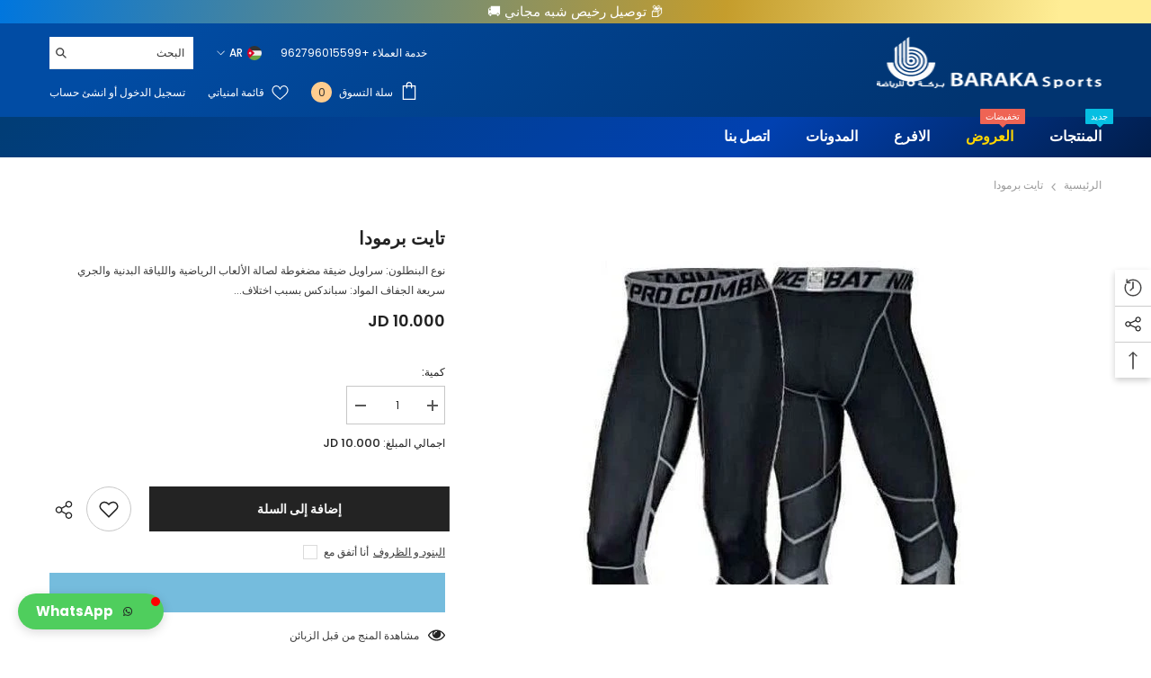

--- FILE ---
content_type: text/html; charset=utf-8
request_url: https://www.barakasports.com/ar/products/pro-combat-compression-3-4-tights-cool-dry-running-leggings
body_size: 54953
content:
<!doctype html><html class="no-js" lang="ar" dir="rtl">
    <head>
      <meta name="facebook-domain-verification" content="srs4juf675cv6adjgmm8kdwyl3ieaw" />
      <meta name="facebook-domain-verification" content="qefbgn6l89siis1qr8gnaox66dxxak" />
        <meta charset="utf-8">
        <meta http-equiv="X-UA-Compatible" content="IE=edge">
        <meta name="viewport" content="width=device-width,initial-scale=1">
        <meta name="theme-color" content="">
      <!-- JSON-LD markup generated by Google Structured Data Markup Helper. -->
<script type="application/ld+json">
{
  "@context": "http://schema.org",
  "@type": "LocalBusiness",
  "name": "Barakasports",
  "telephone": "+962 79 601-5599",
  "email": "info@barakasports.com",
  "address": {
    "@type": "PostalAddress",
    "addressLocality": "Amman",
    "addressCountry": "Jordan"
  },
  "url": "https://www.barakasports.com/"
}
</script>

      <script>
  window.dataLayer = window.dataLayer || [];
  let rmkt_items = [];
  let rmkt_value = 0;rmkt_value = (parseFloat("10.00" ));
  window.dataLayer.push({
    'event': 'view_item',
    'value': rmkt_value.toFixed(2),
    'items': [{
              'id':  41281447887031,
              'google_business_vertical': 'retail'
             }]
	});
  console.log(dataLayer[0])
  
const open = window.XMLHttpRequest.prototype.open;
function openReplacement() {
  this.addEventListener("load", function () {
    if (
      [
        "/cart/add.js",
        "/cart/update.js"
      ].includes(this._url)
    ) {
      addToDataLayer(this.response);
    }
  });
  return open.apply(this, arguments);
}

window.XMLHttpRequest.prototype.open = openReplacement;

function addToDataLayer(data) {
  var data = JSON.parse(data);
        dataLayer.push({
        'event': 'add_to_cart',
        'value': data.final_price / 100,
          'items': [{
'id': data.variant_id,
    'google_business_vertical': 'retail'
}]
        
        })
        console.log(data);
  console.log("added Add to Cart event to dataLayer");
}
  
</script>
        <link rel="canonical" href="https://www.barakasports.com/ar/products/pro-combat-compression-3-4-tights-cool-dry-running-leggings">
        <link rel="canonical" href="https://www.barakasports.com/ar/products/pro-combat-compression-3-4-tights-cool-dry-running-leggings" canonical-shop-url="https://www.barakasports.com/"><link rel="shortcut icon" href="//www.barakasports.com/cdn/shop/files/favicon_32x32.jpg?v=1671273839" type="image/png"><link rel="preconnect" href="https://cdn.shopify.com" crossorigin>
        <title>
            تايت برمودا | عمان الاردن | بركه للرياضه
 &ndash; barakasports</title>
        
            <meta name="description" content="تايت برمودا | عمان الاردن | بركه للرياضه">
        
        

<meta property="og:site_name" content="barakasports">
<meta property="og:url" content="https://www.barakasports.com/ar/products/pro-combat-compression-3-4-tights-cool-dry-running-leggings">
<meta property="og:title" content="تايت برمودا | عمان الاردن | بركه للرياضه">
<meta property="og:type" content="product">
<meta property="og:description" content="تايت برمودا | عمان الاردن | بركه للرياضه"><meta property="og:image" content="http://www.barakasports.com/cdn/shop/products/0010280_pro-combat-compression-34-tights-cool-dry-running-leggings.jpg?v=1658112334">
  <meta property="og:image:secure_url" content="https://www.barakasports.com/cdn/shop/products/0010280_pro-combat-compression-34-tights-cool-dry-running-leggings.jpg?v=1658112334">
  <meta property="og:image:width" content="542">
  <meta property="og:image:height" content="444"><meta property="og:price:amount" content="10.00">
  <meta property="og:price:currency" content="JOD"><meta name="twitter:site" content="@barakasports"><meta name="twitter:card" content="summary_large_image">
<meta name="twitter:title" content="تايت برمودا | عمان الاردن | بركه للرياضه">
<meta name="twitter:description" content="تايت برمودا | عمان الاردن | بركه للرياضه">

        <script>window.performance && window.performance.mark && window.performance.mark('shopify.content_for_header.start');</script><meta id="shopify-digital-wallet" name="shopify-digital-wallet" content="/60338602167/digital_wallets/dialog">
<meta name="shopify-checkout-api-token" content="d4512444d08a6a47f26de0e12deb8a25">
<meta id="in-context-paypal-metadata" data-shop-id="60338602167" data-venmo-supported="false" data-environment="production" data-locale="en_US" data-paypal-v4="true" data-currency="JOD">
<link rel="alternate" hreflang="x-default" href="https://www.barakasports.com/products/pro-combat-compression-3-4-tights-cool-dry-running-leggings">
<link rel="alternate" hreflang="en" href="https://www.barakasports.com/products/pro-combat-compression-3-4-tights-cool-dry-running-leggings">
<link rel="alternate" hreflang="ar" href="https://www.barakasports.com/ar/products/pro-combat-compression-3-4-tights-cool-dry-running-leggings">
<link rel="alternate" type="application/json+oembed" href="https://www.barakasports.com/ar/products/pro-combat-compression-3-4-tights-cool-dry-running-leggings.oembed">
<script async="async" src="/checkouts/internal/preloads.js?locale=ar-JO"></script>
<script id="shopify-features" type="application/json">{"accessToken":"d4512444d08a6a47f26de0e12deb8a25","betas":["rich-media-storefront-analytics"],"domain":"www.barakasports.com","predictiveSearch":true,"shopId":60338602167,"locale":"ar"}</script>
<script>var Shopify = Shopify || {};
Shopify.shop = "barakasports.myshopify.com";
Shopify.locale = "ar";
Shopify.currency = {"active":"JOD","rate":"1.0"};
Shopify.country = "JO";
Shopify.theme = {"name":"maen modifications - Copy of Ella-6.3.0-","id":131145433271,"schema_name":"Ella","schema_version":"6.3.0","theme_store_id":null,"role":"main"};
Shopify.theme.handle = "null";
Shopify.theme.style = {"id":null,"handle":null};
Shopify.cdnHost = "www.barakasports.com/cdn";
Shopify.routes = Shopify.routes || {};
Shopify.routes.root = "/ar/";</script>
<script type="module">!function(o){(o.Shopify=o.Shopify||{}).modules=!0}(window);</script>
<script>!function(o){function n(){var o=[];function n(){o.push(Array.prototype.slice.apply(arguments))}return n.q=o,n}var t=o.Shopify=o.Shopify||{};t.loadFeatures=n(),t.autoloadFeatures=n()}(window);</script>
<script id="shop-js-analytics" type="application/json">{"pageType":"product"}</script>
<script defer="defer" async type="module" src="//www.barakasports.com/cdn/shopifycloud/shop-js/modules/v2/client.init-shop-cart-sync_C5BV16lS.en.esm.js"></script>
<script defer="defer" async type="module" src="//www.barakasports.com/cdn/shopifycloud/shop-js/modules/v2/chunk.common_CygWptCX.esm.js"></script>
<script type="module">
  await import("//www.barakasports.com/cdn/shopifycloud/shop-js/modules/v2/client.init-shop-cart-sync_C5BV16lS.en.esm.js");
await import("//www.barakasports.com/cdn/shopifycloud/shop-js/modules/v2/chunk.common_CygWptCX.esm.js");

  window.Shopify.SignInWithShop?.initShopCartSync?.({"fedCMEnabled":true,"windoidEnabled":true});

</script>
<script>(function() {
  var isLoaded = false;
  function asyncLoad() {
    if (isLoaded) return;
    isLoaded = true;
    var urls = ["https:\/\/shy.elfsight.com\/p\/platform.js?shop=barakasports.myshopify.com"];
    for (var i = 0; i < urls.length; i++) {
      var s = document.createElement('script');
      s.type = 'text/javascript';
      s.async = true;
      s.src = urls[i];
      var x = document.getElementsByTagName('script')[0];
      x.parentNode.insertBefore(s, x);
    }
  };
  if(window.attachEvent) {
    window.attachEvent('onload', asyncLoad);
  } else {
    window.addEventListener('load', asyncLoad, false);
  }
})();</script>
<script id="__st">var __st={"a":60338602167,"offset":7200,"reqid":"f3f3a63f-5c63-4e40-bd93-561e63b349f5-1768807830","pageurl":"www.barakasports.com\/ar\/products\/pro-combat-compression-3-4-tights-cool-dry-running-leggings","u":"5d0747137b51","p":"product","rtyp":"product","rid":7159523672247};</script>
<script>window.ShopifyPaypalV4VisibilityTracking = true;</script>
<script id="captcha-bootstrap">!function(){'use strict';const t='contact',e='account',n='new_comment',o=[[t,t],['blogs',n],['comments',n],[t,'customer']],c=[[e,'customer_login'],[e,'guest_login'],[e,'recover_customer_password'],[e,'create_customer']],r=t=>t.map((([t,e])=>`form[action*='/${t}']:not([data-nocaptcha='true']) input[name='form_type'][value='${e}']`)).join(','),a=t=>()=>t?[...document.querySelectorAll(t)].map((t=>t.form)):[];function s(){const t=[...o],e=r(t);return a(e)}const i='password',u='form_key',d=['recaptcha-v3-token','g-recaptcha-response','h-captcha-response',i],f=()=>{try{return window.sessionStorage}catch{return}},m='__shopify_v',_=t=>t.elements[u];function p(t,e,n=!1){try{const o=window.sessionStorage,c=JSON.parse(o.getItem(e)),{data:r}=function(t){const{data:e,action:n}=t;return t[m]||n?{data:e,action:n}:{data:t,action:n}}(c);for(const[e,n]of Object.entries(r))t.elements[e]&&(t.elements[e].value=n);n&&o.removeItem(e)}catch(o){console.error('form repopulation failed',{error:o})}}const l='form_type',E='cptcha';function T(t){t.dataset[E]=!0}const w=window,h=w.document,L='Shopify',v='ce_forms',y='captcha';let A=!1;((t,e)=>{const n=(g='f06e6c50-85a8-45c8-87d0-21a2b65856fe',I='https://cdn.shopify.com/shopifycloud/storefront-forms-hcaptcha/ce_storefront_forms_captcha_hcaptcha.v1.5.2.iife.js',D={infoText:'Protected by hCaptcha',privacyText:'Privacy',termsText:'Terms'},(t,e,n)=>{const o=w[L][v],c=o.bindForm;if(c)return c(t,g,e,D).then(n);var r;o.q.push([[t,g,e,D],n]),r=I,A||(h.body.append(Object.assign(h.createElement('script'),{id:'captcha-provider',async:!0,src:r})),A=!0)});var g,I,D;w[L]=w[L]||{},w[L][v]=w[L][v]||{},w[L][v].q=[],w[L][y]=w[L][y]||{},w[L][y].protect=function(t,e){n(t,void 0,e),T(t)},Object.freeze(w[L][y]),function(t,e,n,w,h,L){const[v,y,A,g]=function(t,e,n){const i=e?o:[],u=t?c:[],d=[...i,...u],f=r(d),m=r(i),_=r(d.filter((([t,e])=>n.includes(e))));return[a(f),a(m),a(_),s()]}(w,h,L),I=t=>{const e=t.target;return e instanceof HTMLFormElement?e:e&&e.form},D=t=>v().includes(t);t.addEventListener('submit',(t=>{const e=I(t);if(!e)return;const n=D(e)&&!e.dataset.hcaptchaBound&&!e.dataset.recaptchaBound,o=_(e),c=g().includes(e)&&(!o||!o.value);(n||c)&&t.preventDefault(),c&&!n&&(function(t){try{if(!f())return;!function(t){const e=f();if(!e)return;const n=_(t);if(!n)return;const o=n.value;o&&e.removeItem(o)}(t);const e=Array.from(Array(32),(()=>Math.random().toString(36)[2])).join('');!function(t,e){_(t)||t.append(Object.assign(document.createElement('input'),{type:'hidden',name:u})),t.elements[u].value=e}(t,e),function(t,e){const n=f();if(!n)return;const o=[...t.querySelectorAll(`input[type='${i}']`)].map((({name:t})=>t)),c=[...d,...o],r={};for(const[a,s]of new FormData(t).entries())c.includes(a)||(r[a]=s);n.setItem(e,JSON.stringify({[m]:1,action:t.action,data:r}))}(t,e)}catch(e){console.error('failed to persist form',e)}}(e),e.submit())}));const S=(t,e)=>{t&&!t.dataset[E]&&(n(t,e.some((e=>e===t))),T(t))};for(const o of['focusin','change'])t.addEventListener(o,(t=>{const e=I(t);D(e)&&S(e,y())}));const B=e.get('form_key'),M=e.get(l),P=B&&M;t.addEventListener('DOMContentLoaded',(()=>{const t=y();if(P)for(const e of t)e.elements[l].value===M&&p(e,B);[...new Set([...A(),...v().filter((t=>'true'===t.dataset.shopifyCaptcha))])].forEach((e=>S(e,t)))}))}(h,new URLSearchParams(w.location.search),n,t,e,['guest_login'])})(!0,!0)}();</script>
<script integrity="sha256-4kQ18oKyAcykRKYeNunJcIwy7WH5gtpwJnB7kiuLZ1E=" data-source-attribution="shopify.loadfeatures" defer="defer" src="//www.barakasports.com/cdn/shopifycloud/storefront/assets/storefront/load_feature-a0a9edcb.js" crossorigin="anonymous"></script>
<script data-source-attribution="shopify.dynamic_checkout.dynamic.init">var Shopify=Shopify||{};Shopify.PaymentButton=Shopify.PaymentButton||{isStorefrontPortableWallets:!0,init:function(){window.Shopify.PaymentButton.init=function(){};var t=document.createElement("script");t.src="https://www.barakasports.com/cdn/shopifycloud/portable-wallets/latest/portable-wallets.ar.js",t.type="module",document.head.appendChild(t)}};
</script>
<script data-source-attribution="shopify.dynamic_checkout.buyer_consent">
  function portableWalletsHideBuyerConsent(e){var t=document.getElementById("shopify-buyer-consent"),n=document.getElementById("shopify-subscription-policy-button");t&&n&&(t.classList.add("hidden"),t.setAttribute("aria-hidden","true"),n.removeEventListener("click",e))}function portableWalletsShowBuyerConsent(e){var t=document.getElementById("shopify-buyer-consent"),n=document.getElementById("shopify-subscription-policy-button");t&&n&&(t.classList.remove("hidden"),t.removeAttribute("aria-hidden"),n.addEventListener("click",e))}window.Shopify?.PaymentButton&&(window.Shopify.PaymentButton.hideBuyerConsent=portableWalletsHideBuyerConsent,window.Shopify.PaymentButton.showBuyerConsent=portableWalletsShowBuyerConsent);
</script>
<script>
  function portableWalletsCleanup(e){e&&e.src&&console.error("Failed to load portable wallets script "+e.src);var t=document.querySelectorAll("shopify-accelerated-checkout .shopify-payment-button__skeleton, shopify-accelerated-checkout-cart .wallet-cart-button__skeleton"),e=document.getElementById("shopify-buyer-consent");for(let e=0;e<t.length;e++)t[e].remove();e&&e.remove()}function portableWalletsNotLoadedAsModule(e){e instanceof ErrorEvent&&"string"==typeof e.message&&e.message.includes("import.meta")&&"string"==typeof e.filename&&e.filename.includes("portable-wallets")&&(window.removeEventListener("error",portableWalletsNotLoadedAsModule),window.Shopify.PaymentButton.failedToLoad=e,"loading"===document.readyState?document.addEventListener("DOMContentLoaded",window.Shopify.PaymentButton.init):window.Shopify.PaymentButton.init())}window.addEventListener("error",portableWalletsNotLoadedAsModule);
</script>

<script type="module" src="https://www.barakasports.com/cdn/shopifycloud/portable-wallets/latest/portable-wallets.ar.js" onError="portableWalletsCleanup(this)" crossorigin="anonymous"></script>
<script nomodule>
  document.addEventListener("DOMContentLoaded", portableWalletsCleanup);
</script>

<link id="shopify-accelerated-checkout-styles" rel="stylesheet" media="screen" href="https://www.barakasports.com/cdn/shopifycloud/portable-wallets/latest/accelerated-checkout-backwards-compat.css" crossorigin="anonymous">
<style id="shopify-accelerated-checkout-cart">
        #shopify-buyer-consent {
  margin-top: 1em;
  display: inline-block;
  width: 100%;
}

#shopify-buyer-consent.hidden {
  display: none;
}

#shopify-subscription-policy-button {
  background: none;
  border: none;
  padding: 0;
  text-decoration: underline;
  font-size: inherit;
  cursor: pointer;
}

#shopify-subscription-policy-button::before {
  box-shadow: none;
}

      </style>
<script id="sections-script" data-sections="header" defer="defer" src="//www.barakasports.com/cdn/shop/t/19/compiled_assets/scripts.js?v=1644"></script>
<script>window.performance && window.performance.mark && window.performance.mark('shopify.content_for_header.end');</script>

        <style>
    @import url('https://fonts.googleapis.com/css?family=Poppins:300,300i,400,400i,500,500i,600,600i,700,700i,800,800i&display=swap');
                

          
                    
          
    

    :root {
        /* Settings Body */
        
            --font-body-family: Poppins;
        
        --font-body-size: 12px;
        --font-body-weight: 400;
        --body-line-height: 22px;
        --body-letter-spacing: .00em;

        /* Settings Heading */
        
            --font-heading-family: Poppins;
        
        --font-heading-size: 16px;
        --font-heading-weight: 700;
        --font-heading-style: normal;
        --heading-line-height: 24px;
        --heading-letter-spacing: 0em;
        --heading-text-transform: uppercase;
        --heading-border-height: 2px;

        /* Settings Navigation */
        /* Menu Lv1 */
        
            --font-menu-lv1-family: Poppins;
        
        --font-menu-lv1-size: 16px;
        --font-menu-lv1-weight: 700;
        --menu-lv1-line-height: 22px;
        --menu-lv1-letter-spacing: .0em;
        --menu-lv1-text-transform: uppercase;

        /* Menu Lv2 */
        
            --font-menu-lv2-family: Poppins;
        
        --font-menu-lv2-size: 16px;
        --font-menu-lv2-weight: 400;
        --menu-lv2-line-height: 22px;
        --menu-lv2-letter-spacing: .0em;
        --menu-lv2-text-transform: capitalize;

        /* Menu Lv3 */
        
            --font-menu-lv3-family: Poppins;
        
        --font-menu-lv3-size: 16px;
        --font-menu-lv3-weight: 400;
        --menu-lv3-line-height: 22px;
        --menu-lv3-letter-spacing: .0em;
        --menu-lv3-text-transform: capitalize;

        /* Mega Menu Lv2 */
        
            --font-mega-menu-lv2-family: Poppins;
        
        --font-mega-menu-lv2-size: 12px;
        --font-mega-menu-lv2-weight: 600;
        --font-mega-menu-lv2-style: normal;
        --mega-menu-lv2-line-height: 22px;
        --mega-menu-lv2-letter-spacing: .0em;
        --mega-menu-lv2-text-transform: uppercase;

        /* Mega Menu Lv3 */
        
            --font-mega-menu-lv3-family: Poppins;
        
        --font-mega-menu-lv3-size: 12px;
        --font-mega-menu-lv3-weight: 400;
        --mega-menu-lv3-line-height: 22px;
        --mega-menu-lv3-letter-spacing: .0em;
        --mega-menu-lv3-text-transform: capitalize;

        /* Product Card Title */--product-title-font: Poppins;--product-title-font-size : 12px;
        --product-title-font-weight : 400;
        --product-title-line-height: 22px;
        --product-title-letter-spacing: .0em;
        --product-title-line-text : 2;
        --product-title-text-transform : capitalize;
        --product-title-margin-bottom: 10px;

        /* Product Card Vendor */--product-vendor-font: Poppins;--product-vendor-font-size : 12px;
        --product-vendor-font-weight : 400;
        --product-vendor-font-style : normal;
        --product-vendor-line-height: 22px;
        --product-vendor-letter-spacing: .0em;
        --product-vendor-text-transform : uppercase;
        --product-vendor-margin-bottom: 0px;

        /* Product Card Price */--product-price-font: Poppins;--product-price-font-size : 14px;
        --product-price-font-weight : 600;
        --product-price-line-height: 22px;
        --product-price-letter-spacing: .0em;
        --product-price-margin-top: 0px;
        --product-price-margin-bottom: 13px;

        /* Product Card Badge */--badge-font: Poppins;--badge-font-size : 12px;
        --badge-font-weight : 400;
        --badge-text-transform : capitalize;
        --badge-letter-spacing: .0em;
        --badge-line-height: 20px;
        --badge-border-radius: 0px;
        --badge-padding-top: 0px;
        --badge-padding-bottom: 0px;
        --badge-padding-left-right: 8px;
        --badge-postion-top: 0px;
        --badge-postion-left-right: 0px;

        /* Product Quickview */
        --product-quickview-font-size : 12px;
        --product-quickview-line-height: 23px;
        --product-quickview-border-radius: 1px;
        --product-quickview-padding-top: 0px;
        --product-quickview-padding-bottom: 0px;
        --product-quickview-padding-left-right: 7px;
        --product-quickview-sold-out-product: #e95144;--product-quickview-box-shadow: none;/* Blog Card Tile */--blog-title-font: Poppins;--blog-title-font-size : 20px;
        --blog-title-font-weight : 700;
        --blog-title-line-height: 29px;
        --blog-title-letter-spacing: .09em;
        --blog-title-text-transform : uppercase;

        /* Blog Card Info (Date, Author) */--blog-info-font: Poppins;--blog-info-font-size : 14px;
        --blog-info-font-weight : 400;
        --blog-info-line-height: 20px;
        --blog-info-letter-spacing: .0em;
        --blog-info-text-transform : uppercase;

        /* Button 1 */--btn-1-font-family: Poppins;--btn-1-font-size: 14px;
        --btn-1-font-weight: 700;
        --btn-1-text-transform: uppercase;
        --btn-1-line-height: 22px;
        --btn-1-letter-spacing: .0em;
        --btn-1-text-align: center;
        --btn-1-border-radius: 0px;
        --btn-1-border-width: 1px;
        --btn-1-border-style: solid;
        --btn-1-padding-top: 10px;
        --btn-1-padding-bottom: 10px;
        --btn-1-horizontal-length: 0px;
        --btn-1-vertical-length: 0px;
        --btn-1-blur-radius: 0px;
        --btn-1-spread: 0px;
        
        
        
          --btn-1-all-bg-opacity-hover: rgba(0, 0, 0, 0.5);
        
        
            --btn-1-inset: ;
        

        /* Button 2 */--btn-2-font-family: Poppins;--btn-2-font-size: 18px;
        --btn-2-font-weight: 700;
        --btn-2-text-transform: uppercase;
        --btn-2-line-height: 23px;
        --btn-2-letter-spacing: .0em;
        --btn-2-text-align: right;
        --btn-2-border-radius: 6px;
        --btn-2-border-width: 1px;
        --btn-2-border-style: solid;
        --btn-2-padding-top: 20px;
        --btn-2-padding-bottom: 20px;
        --btn-2-horizontal-length: 4px;
        --btn-2-vertical-length: 4px;
        --btn-2-blur-radius: 7px;
        --btn-2-spread: 0px;
        
        
          --btn-2-all-bg-opacity: rgba(25, 145, 226, 0.5);
        
        
          --btn-2-all-bg-opacity-hover: rgba(0, 0, 0, 0.5);
        
        
            --btn-2-inset: ;
        

        /* Button 3 */--btn-3-font-family: Poppins;--btn-3-font-size: 14px;
        --btn-3-font-weight: 700;
        --btn-3-text-transform: uppercase;
        --btn-3-line-height: 22px;
        --btn-3-letter-spacing: .0em;
        --btn-3-text-align: center;
        --btn-3-border-radius: 0px;
        --btn-3-border-width: 1px;
        --btn-3-border-style: solid;
        --btn-3-padding-top: 10px;
        --btn-3-padding-bottom: 10px;
        --btn-3-horizontal-length: 0px;
        --btn-3-vertical-length: 0px;
        --btn-3-blur-radius: 0px;
        --btn-3-spread: 0px;
        
        
          --btn-3-all-bg-opacity: rgba(0, 0, 0, 0.1);
        
        
          --btn-3-all-bg-opacity-hover: rgba(0, 0, 0, 0.1);
        

        
            --btn-3-inset: ;
        

        /* Footer Heading */--footer-heading-font-family: Poppins;--footer-heading-font-size : 15px;
        --footer-heading-font-weight : 600;
        --footer-heading-line-height : 22px;
        --footer-heading-letter-spacing : .0em;
        --footer-heading-text-transform : uppercase;

        /* Footer Link */--footer-link-font-family: Poppins;--footer-link-font-size : 12px;
        --footer-link-font-weight : 400;
        --footer-link-line-height : 28px;
        --footer-link-letter-spacing : .0em;
        --footer-link-text-transform : capitalize;

        /* Page Title */
        
            --font-page-title-family: Poppins;
        
        --font-page-title-size: 20px;
        --font-page-title-weight: 700;
        --font-page-title-style: normal;
        --page-title-line-height: 20px;
        --page-title-letter-spacing: .0em;
        --page-title-text-transform: uppercase;

        /* Font Product Tab Title */
        --font-tab-type-1: Poppins;
        --font-tab-type-2: Poppins;

        /* Text Size */
        --text-size-font-size : 10px;
        --text-size-font-weight : 400;
        --text-size-line-height : 22px;
        --text-size-letter-spacing : 0;
        --text-size-text-transform : uppercase;
        --text-size-color : #787878;

        /* Font Weight */
        --font-weight-normal: 400;
        --font-weight-medium: 500;
        --font-weight-semibold: 600;
        --font-weight-bold: 700;
        --font-weight-bolder: 800;
        --font-weight-black: 900;

        /* Radio Button */
        --form-label-checkbox-before-bg: #fff;
        --form-label-checkbox-before-border: #cecece;
        --form-label-checkbox-before-bg-checked: #000;

        /* Conatiner */
        --header-custom-width-container: 1600px;
        --body-custom-width-container: 1600px;
        --footer-custom-width-container: 1600px;

        /* Layout Boxed */
        --color-background-layout-boxed: #f8f8f8;/* Arrow */
        --position-horizontal-slick-arrow: 0;

        /* General Color*/
        --color-text: #232323;
        --color-text2: #969696;
        --color-global: #232323;
        --color-white: #FFFFFF;
        --color-grey: #868686;
        --color-black: #202020;
        --color-base-text-rgb: 35, 35, 35;
        --color-base-text2-rgb: 150, 150, 150;
        --color-background: #ffffff;
        --color-background-rgb: 255, 255, 255;
        --color-background-overylay: rgba(255, 255, 255, 0.9);
        --color-base-accent-text: ;
        --color-base-accent-1: ;
        --color-base-accent-2: ;
        --color-link: #232323;
        --color-link-hover: #232323;
        --color-error: #D93333;
        --color-error-bg: #FCEEEE;
        --color-success: #5A5A5A;
        --color-success-bg: #DFF0D8;
        --color-info: #202020;
        --color-info-bg: #FFF2DD;
        --color-link-underline: rgba(35, 35, 35, 0.5);

        --color-breadcrumb: #999999;
        --colors-breadcrumb-hover: #232323;
        --colors-breadcrumb-active: #999999;

        --border-global: #e6e6e6;
        --bg-global: #fafafa;

        --bg-planceholder: #fafafa;

        --color-warning: #fff;
        --bg-warning: #e0b252;

        --color-background-10 : #e9e9e9;
        --color-background-20 : #d3d3d3;
        --color-background-30 : #bdbdbd;
        --color-background-50 : #919191;
        --color-background-global : #919191;

        /* Arrow Color */
        --arrow-color: #323232;
        --arrow-background-color: #fff;
        --arrow-border-color: #ccc;
        --arrow-color-hover: #323232;
        --arrow-background-color-hover: #f8f8f8;
        --arrow-border-color-hover: #f8f8f8;

        --arrow-width: 35px;
        --arrow-height: 35px;
        --arrow-size: px;
        --arrow-size-icon: 17px;
        --arrow-border-radius: 50%;
        --arrow-border-width: 1px;

        /* Pagination Color */
        --pagination-item-color: #3c3c3c;
        --pagination-item-color-active: #3c3c3c;
        --pagination-item-bg-color: 
        #fff;
        --pagination-item-bg-color-active: #fff;
        --pagination-item-border-color: #fff;
        --pagination-item-border-color-active: #ffffff;

        --pagination-arrow-color: #3c3c3c;
        --pagination-arrow-color-active: #3c3c3c;
        --pagination-arrow-bg-color: #fff;
        --pagination-arrow-bg-color-active: #fff;
        --pagination-arrow-border-color: #fff;
        --pagination-arrow-border-color-active: #fff;

        /* Dots Color */
        --dots-color: transparent;
        --dots-border-color: #323232;
        --dots-color-active: #323232;
        --dots-border-color-active: #323232;
        --dots-style2-background-opacity: #00000050;
        --dots-width: 12px;
        --dots-height: 12px;

        /* Button Color */
        --btn-1-color: #FFFFFF;
        --btn-1-bg: #232323;
        --btn-1-border: #232323;
        --btn-1-color-hover: #232323;
        --btn-1-bg-hover: #ffffff;
        --btn-1-border-hover: #232323;

        --btn-2-color: #232323;
        --btn-2-bg: #FFFFFF;
        --btn-2-border: #727272;
        --btn-2-color-hover: #FFFFFF;
        --btn-2-bg-hover: #232323;
        --btn-2-border-hover: #232323;

        --btn-3-color: #FFFFFF;
        --btn-3-bg: #e9514b;
        --btn-3-border: #e9514b;
        --btn-3-color-hover: #ffffff;
        --btn-3-bg-hover: #e9514b;
        --btn-3-border-hover: #e9514b;

        --anchor-transition: all ease .3s;
        --bg-white: #ffffff;
        --bg-black: #000000;
        --bg-grey: #808080;
        --icon: var(--color-text);
        --text-cart: #3c3c3c;
        --duration-short: 100ms;
        --duration-default: 350ms;
        --duration-long: 500ms;

        --form-input-bg: #ffffff;
        --form-input-border: #c7c7c7;
        --form-input-color: #232323;;
        --form-input-placeholder: #868686;
        --form-label: #232323;

        --new-badge-color: #232323;
        --new-badge-bg: #FFFFFF;
        --sale-badge-color: #ffffff;
        --sale-badge-bg: #e95144;
        --sold-out-badge-color: #ffffff;
        --sold-out-badge-bg: #c1c1c1;
        --custom-badge-color: #ffffff;
        --custom-badge-bg: #ffbb49;
        --bundle-badge-color: #ffffff;
        --bundle-badge-bg: #232323;
        
        --product-title-color : #232323;
        --product-title-color-hover : #232323;
        --product-vendor-color : #969696;
        --product-price-color : #232323;
        --product-sale-price-color : #e95144;
        --product-compare-price-color : #969696;
        --product-review-full-color : #000000;
        --product-review-empty-color : #A4A4A4;
        --product-swatch-border : #cbcbcb;
        --product-swatch-border-active : #232323;
        --product-swatch-width : 40px;
        --product-swatch-height : 40px;
        --product-swatch-border-radius : 0px;
        --product-swatch-color-width : 40px;
        --product-swatch-color-height : 40px;
        --product-swatch-color-border-radius : 20px;
        --product-wishlist-color : #000000;
        --product-wishlist-bg : #ffffff;
        --product-wishlist-color-added : #ffffff;
        --product-wishlist-bg-added : #000000;
        --product-compare-color : #000000;
        --product-compare-bg : #FFFFFF;
        --product-compare-color-added : #D12442;
        --product-compare-bg-added : #FFFFFF;
        --product-hot-stock-text-color : #d62828;
        --product-quick-view-color : #000000;
        --product-cart-image-fit : contain;

        
          --product-quick-view-bg : #FFFFFF;
        
        --product-quick-view-color-hover : #FFFFFF;
        --product-quick-view-bg-hover : #000000;

        --product-action-color : #232323;       
        --product-action-bg : #ffffff;
        --product-action-border : #000000;
        --product-action-color-hover : #FFFFFF;
        --product-action-bg-hover : #232323;
        --product-action-border-hover : #232323;

        /* Multilevel Category Filter */
        --color-label-multiLevel-categories: #232323;
        --bg-label-multiLevel-categories: #fff;
        --color-button-multiLevel-categories: #fff;
        --bg-button-multiLevel-categories: #ff8b21;
        --border-button-multiLevel-categories: transparent;
        --hover-color-button-multiLevel-categories: #fff;
        --hover-bg-button-multiLevel-categories: #ff8b21;

        --w-product-swatch-custom: 30px;
        --h-product-swatch-custom: 30px;
        --w-product-swatch-custom-mb: 20px;
        --h-product-swatch-custom-mb: 20px;
        --font-size-product-swatch-more: 12px;

        --swatch-border : #cbcbcb;
        --swatch-border-active : #232323;

        --variant-size: #232323;
        --variant-size-border: #e7e7e7;
        --variant-size-bg: #ffffff;
        --variant-size-hover: #ffffff;
        --variant-size-border-hover: #232323;
        --variant-size-bg-hover: #232323;

        --variant-bg : #ffffff;
        --variant-color : #232323;
        --variant-bg-active : #ffffff;
        --variant-color-active : #232323;

        /* Font Size Text Social */
        --fontsize-text-social: 12px;
        
        /* Sidebar Animation */
        --page-content-distance: 64px;
        --sidebar-content-distance: 40px;
        --button-transition-ease: cubic-bezier(.25,.46,.45,.94);

        /* Loading Spinner Color */
        --spinner-top-color: #fc0;
        --spinner-right-color: #4dd4c6;
        --spinner-bottom-color: #f00;
        --spinner-left-color: #f6f6f6;
    }
</style>

        <link href="//www.barakasports.com/cdn/shop/t/19/assets/base.css?v=14667448133430226481683974885" rel="stylesheet" type="text/css" media="all" />
<link href="//www.barakasports.com/cdn/shop/t/19/assets/custom.css?v=9265913791690846751683974885" rel="stylesheet" type="text/css" media="all" />
<link href="//www.barakasports.com/cdn/shop/t/19/assets/layout_rtl.css?v=147384134579535000101683974885" rel="stylesheet" type="text/css" media="all" />

        <script>document.documentElement.className = document.documentElement.className.replace('no-js', 'js');</script>
    <!-- BEGIN app block: shopify://apps/elevar-conversion-tracking/blocks/dataLayerEmbed/bc30ab68-b15c-4311-811f-8ef485877ad6 -->



<script type="module" dynamic>
  const configUrl = "/a/elevar/static/configs/906b1d75f8363c316fd2313c8e7120f96dfca314/config.js";
  const config = (await import(configUrl)).default;
  const scriptUrl = config.script_src_app_theme_embed;

  if (scriptUrl) {
    const { handler } = await import(scriptUrl);

    await handler(
      config,
      {
        cartData: {
  marketId: "18079613111",
  attributes:{},
  cartTotal: "0.0",
  currencyCode:"JOD",
  items: []
}
,
        user: {cartTotal: "0.0",
    currencyCode:"JOD",customer: {},
}
,
        isOnCartPage:false,
        collectionView:null,
        searchResultsView:null,
        productView:{
    attributes:{},
    currencyCode:"JOD",defaultVariant: {id: "41281447887031",name:"تايت  برمودا ",
        brand:"Alaa",
        category:"tight",
        variant:"Default Title",
        price: "10.0",
        productId: "7159523672247",
        variantId: "41281447887031",
        compareAtPrice: "0.0",image:"\/\/www.barakasports.com\/cdn\/shop\/products\/0010280_pro-combat-compression-34-tights-cool-dry-running-leggings.jpg?v=1658112334",url:"\/ar\/products\/pro-combat-compression-3-4-tights-cool-dry-running-leggings?variant=41281447887031"},items: [{id: "41281447887031",name:"تايت  برمودا ",
          brand:"Alaa",
          category:"tight",
          variant:"Default Title",
          price: "10.0",
          productId: "7159523672247",
          variantId: "41281447887031",
          compareAtPrice: "0.0",image:"\/\/www.barakasports.com\/cdn\/shop\/products\/0010280_pro-combat-compression-34-tights-cool-dry-running-leggings.jpg?v=1658112334",url:"\/ar\/products\/pro-combat-compression-3-4-tights-cool-dry-running-leggings?variant=41281447887031"},]
  },
        checkoutComplete: null
      }
    );
  }
</script>


<!-- END app block --><link href="https://monorail-edge.shopifysvc.com" rel="dns-prefetch">
<script>(function(){if ("sendBeacon" in navigator && "performance" in window) {try {var session_token_from_headers = performance.getEntriesByType('navigation')[0].serverTiming.find(x => x.name == '_s').description;} catch {var session_token_from_headers = undefined;}var session_cookie_matches = document.cookie.match(/_shopify_s=([^;]*)/);var session_token_from_cookie = session_cookie_matches && session_cookie_matches.length === 2 ? session_cookie_matches[1] : "";var session_token = session_token_from_headers || session_token_from_cookie || "";function handle_abandonment_event(e) {var entries = performance.getEntries().filter(function(entry) {return /monorail-edge.shopifysvc.com/.test(entry.name);});if (!window.abandonment_tracked && entries.length === 0) {window.abandonment_tracked = true;var currentMs = Date.now();var navigation_start = performance.timing.navigationStart;var payload = {shop_id: 60338602167,url: window.location.href,navigation_start,duration: currentMs - navigation_start,session_token,page_type: "product"};window.navigator.sendBeacon("https://monorail-edge.shopifysvc.com/v1/produce", JSON.stringify({schema_id: "online_store_buyer_site_abandonment/1.1",payload: payload,metadata: {event_created_at_ms: currentMs,event_sent_at_ms: currentMs}}));}}window.addEventListener('pagehide', handle_abandonment_event);}}());</script>
<script id="web-pixels-manager-setup">(function e(e,d,r,n,o){if(void 0===o&&(o={}),!Boolean(null===(a=null===(i=window.Shopify)||void 0===i?void 0:i.analytics)||void 0===a?void 0:a.replayQueue)){var i,a;window.Shopify=window.Shopify||{};var t=window.Shopify;t.analytics=t.analytics||{};var s=t.analytics;s.replayQueue=[],s.publish=function(e,d,r){return s.replayQueue.push([e,d,r]),!0};try{self.performance.mark("wpm:start")}catch(e){}var l=function(){var e={modern:/Edge?\/(1{2}[4-9]|1[2-9]\d|[2-9]\d{2}|\d{4,})\.\d+(\.\d+|)|Firefox\/(1{2}[4-9]|1[2-9]\d|[2-9]\d{2}|\d{4,})\.\d+(\.\d+|)|Chrom(ium|e)\/(9{2}|\d{3,})\.\d+(\.\d+|)|(Maci|X1{2}).+ Version\/(15\.\d+|(1[6-9]|[2-9]\d|\d{3,})\.\d+)([,.]\d+|)( \(\w+\)|)( Mobile\/\w+|) Safari\/|Chrome.+OPR\/(9{2}|\d{3,})\.\d+\.\d+|(CPU[ +]OS|iPhone[ +]OS|CPU[ +]iPhone|CPU IPhone OS|CPU iPad OS)[ +]+(15[._]\d+|(1[6-9]|[2-9]\d|\d{3,})[._]\d+)([._]\d+|)|Android:?[ /-](13[3-9]|1[4-9]\d|[2-9]\d{2}|\d{4,})(\.\d+|)(\.\d+|)|Android.+Firefox\/(13[5-9]|1[4-9]\d|[2-9]\d{2}|\d{4,})\.\d+(\.\d+|)|Android.+Chrom(ium|e)\/(13[3-9]|1[4-9]\d|[2-9]\d{2}|\d{4,})\.\d+(\.\d+|)|SamsungBrowser\/([2-9]\d|\d{3,})\.\d+/,legacy:/Edge?\/(1[6-9]|[2-9]\d|\d{3,})\.\d+(\.\d+|)|Firefox\/(5[4-9]|[6-9]\d|\d{3,})\.\d+(\.\d+|)|Chrom(ium|e)\/(5[1-9]|[6-9]\d|\d{3,})\.\d+(\.\d+|)([\d.]+$|.*Safari\/(?![\d.]+ Edge\/[\d.]+$))|(Maci|X1{2}).+ Version\/(10\.\d+|(1[1-9]|[2-9]\d|\d{3,})\.\d+)([,.]\d+|)( \(\w+\)|)( Mobile\/\w+|) Safari\/|Chrome.+OPR\/(3[89]|[4-9]\d|\d{3,})\.\d+\.\d+|(CPU[ +]OS|iPhone[ +]OS|CPU[ +]iPhone|CPU IPhone OS|CPU iPad OS)[ +]+(10[._]\d+|(1[1-9]|[2-9]\d|\d{3,})[._]\d+)([._]\d+|)|Android:?[ /-](13[3-9]|1[4-9]\d|[2-9]\d{2}|\d{4,})(\.\d+|)(\.\d+|)|Mobile Safari.+OPR\/([89]\d|\d{3,})\.\d+\.\d+|Android.+Firefox\/(13[5-9]|1[4-9]\d|[2-9]\d{2}|\d{4,})\.\d+(\.\d+|)|Android.+Chrom(ium|e)\/(13[3-9]|1[4-9]\d|[2-9]\d{2}|\d{4,})\.\d+(\.\d+|)|Android.+(UC? ?Browser|UCWEB|U3)[ /]?(15\.([5-9]|\d{2,})|(1[6-9]|[2-9]\d|\d{3,})\.\d+)\.\d+|SamsungBrowser\/(5\.\d+|([6-9]|\d{2,})\.\d+)|Android.+MQ{2}Browser\/(14(\.(9|\d{2,})|)|(1[5-9]|[2-9]\d|\d{3,})(\.\d+|))(\.\d+|)|K[Aa][Ii]OS\/(3\.\d+|([4-9]|\d{2,})\.\d+)(\.\d+|)/},d=e.modern,r=e.legacy,n=navigator.userAgent;return n.match(d)?"modern":n.match(r)?"legacy":"unknown"}(),u="modern"===l?"modern":"legacy",c=(null!=n?n:{modern:"",legacy:""})[u],f=function(e){return[e.baseUrl,"/wpm","/b",e.hashVersion,"modern"===e.buildTarget?"m":"l",".js"].join("")}({baseUrl:d,hashVersion:r,buildTarget:u}),m=function(e){var d=e.version,r=e.bundleTarget,n=e.surface,o=e.pageUrl,i=e.monorailEndpoint;return{emit:function(e){var a=e.status,t=e.errorMsg,s=(new Date).getTime(),l=JSON.stringify({metadata:{event_sent_at_ms:s},events:[{schema_id:"web_pixels_manager_load/3.1",payload:{version:d,bundle_target:r,page_url:o,status:a,surface:n,error_msg:t},metadata:{event_created_at_ms:s}}]});if(!i)return console&&console.warn&&console.warn("[Web Pixels Manager] No Monorail endpoint provided, skipping logging."),!1;try{return self.navigator.sendBeacon.bind(self.navigator)(i,l)}catch(e){}var u=new XMLHttpRequest;try{return u.open("POST",i,!0),u.setRequestHeader("Content-Type","text/plain"),u.send(l),!0}catch(e){return console&&console.warn&&console.warn("[Web Pixels Manager] Got an unhandled error while logging to Monorail."),!1}}}}({version:r,bundleTarget:l,surface:e.surface,pageUrl:self.location.href,monorailEndpoint:e.monorailEndpoint});try{o.browserTarget=l,function(e){var d=e.src,r=e.async,n=void 0===r||r,o=e.onload,i=e.onerror,a=e.sri,t=e.scriptDataAttributes,s=void 0===t?{}:t,l=document.createElement("script"),u=document.querySelector("head"),c=document.querySelector("body");if(l.async=n,l.src=d,a&&(l.integrity=a,l.crossOrigin="anonymous"),s)for(var f in s)if(Object.prototype.hasOwnProperty.call(s,f))try{l.dataset[f]=s[f]}catch(e){}if(o&&l.addEventListener("load",o),i&&l.addEventListener("error",i),u)u.appendChild(l);else{if(!c)throw new Error("Did not find a head or body element to append the script");c.appendChild(l)}}({src:f,async:!0,onload:function(){if(!function(){var e,d;return Boolean(null===(d=null===(e=window.Shopify)||void 0===e?void 0:e.analytics)||void 0===d?void 0:d.initialized)}()){var d=window.webPixelsManager.init(e)||void 0;if(d){var r=window.Shopify.analytics;r.replayQueue.forEach((function(e){var r=e[0],n=e[1],o=e[2];d.publishCustomEvent(r,n,o)})),r.replayQueue=[],r.publish=d.publishCustomEvent,r.visitor=d.visitor,r.initialized=!0}}},onerror:function(){return m.emit({status:"failed",errorMsg:"".concat(f," has failed to load")})},sri:function(e){var d=/^sha384-[A-Za-z0-9+/=]+$/;return"string"==typeof e&&d.test(e)}(c)?c:"",scriptDataAttributes:o}),m.emit({status:"loading"})}catch(e){m.emit({status:"failed",errorMsg:(null==e?void 0:e.message)||"Unknown error"})}}})({shopId: 60338602167,storefrontBaseUrl: "https://www.barakasports.com",extensionsBaseUrl: "https://extensions.shopifycdn.com/cdn/shopifycloud/web-pixels-manager",monorailEndpoint: "https://monorail-edge.shopifysvc.com/unstable/produce_batch",surface: "storefront-renderer",enabledBetaFlags: ["2dca8a86"],webPixelsConfigList: [{"id":"684720311","configuration":"{\"pixel_id\":\"492328400962045\",\"pixel_type\":\"facebook_pixel\"}","eventPayloadVersion":"v1","runtimeContext":"OPEN","scriptVersion":"ca16bc87fe92b6042fbaa3acc2fbdaa6","type":"APP","apiClientId":2329312,"privacyPurposes":["ANALYTICS","MARKETING","SALE_OF_DATA"],"dataSharingAdjustments":{"protectedCustomerApprovalScopes":["read_customer_address","read_customer_email","read_customer_name","read_customer_personal_data","read_customer_phone"]}},{"id":"632586423","configuration":"{\"config_url\": \"\/a\/elevar\/static\/configs\/906b1d75f8363c316fd2313c8e7120f96dfca314\/config.js\"}","eventPayloadVersion":"v1","runtimeContext":"STRICT","scriptVersion":"ab86028887ec2044af7d02b854e52653","type":"APP","apiClientId":2509311,"privacyPurposes":[],"dataSharingAdjustments":{"protectedCustomerApprovalScopes":["read_customer_address","read_customer_email","read_customer_name","read_customer_personal_data","read_customer_phone"]}},{"id":"485195959","configuration":"{\"config\":\"{\\\"pixel_id\\\":\\\"G-EJ5NTXCWE3\\\",\\\"target_country\\\":\\\"JO\\\",\\\"gtag_events\\\":[{\\\"type\\\":\\\"begin_checkout\\\",\\\"action_label\\\":[\\\"G-EJ5NTXCWE3\\\",\\\"AW-978894755\\\/fZdECNS-0Y8YEKP_4tID\\\"]},{\\\"type\\\":\\\"search\\\",\\\"action_label\\\":[\\\"G-EJ5NTXCWE3\\\",\\\"AW-978894755\\\/s1vlCM6-0Y8YEKP_4tID\\\"]},{\\\"type\\\":\\\"view_item\\\",\\\"action_label\\\":[\\\"G-EJ5NTXCWE3\\\",\\\"AW-978894755\\\/lVktCM670Y8YEKP_4tID\\\",\\\"MC-39W6RJM5RT\\\"]},{\\\"type\\\":\\\"purchase\\\",\\\"action_label\\\":[\\\"G-EJ5NTXCWE3\\\",\\\"AW-978894755\\\/38zMCMi70Y8YEKP_4tID\\\",\\\"MC-39W6RJM5RT\\\"]},{\\\"type\\\":\\\"page_view\\\",\\\"action_label\\\":[\\\"G-EJ5NTXCWE3\\\",\\\"AW-978894755\\\/OY8mCMu70Y8YEKP_4tID\\\",\\\"MC-39W6RJM5RT\\\"]},{\\\"type\\\":\\\"add_payment_info\\\",\\\"action_label\\\":[\\\"G-EJ5NTXCWE3\\\",\\\"AW-978894755\\\/Gi0yCNe-0Y8YEKP_4tID\\\"]},{\\\"type\\\":\\\"add_to_cart\\\",\\\"action_label\\\":[\\\"G-EJ5NTXCWE3\\\",\\\"AW-978894755\\\/Ac4CCNG-0Y8YEKP_4tID\\\"]}],\\\"enable_monitoring_mode\\\":false}\"}","eventPayloadVersion":"v1","runtimeContext":"OPEN","scriptVersion":"b2a88bafab3e21179ed38636efcd8a93","type":"APP","apiClientId":1780363,"privacyPurposes":[],"dataSharingAdjustments":{"protectedCustomerApprovalScopes":["read_customer_address","read_customer_email","read_customer_name","read_customer_personal_data","read_customer_phone"]}},{"id":"52691127","eventPayloadVersion":"1","runtimeContext":"LAX","scriptVersion":"1","type":"CUSTOM","privacyPurposes":["SALE_OF_DATA"],"name":"Elevar - Checkout Tracking"},{"id":"shopify-app-pixel","configuration":"{}","eventPayloadVersion":"v1","runtimeContext":"STRICT","scriptVersion":"0450","apiClientId":"shopify-pixel","type":"APP","privacyPurposes":["ANALYTICS","MARKETING"]},{"id":"shopify-custom-pixel","eventPayloadVersion":"v1","runtimeContext":"LAX","scriptVersion":"0450","apiClientId":"shopify-pixel","type":"CUSTOM","privacyPurposes":["ANALYTICS","MARKETING"]}],isMerchantRequest: false,initData: {"shop":{"name":"barakasports","paymentSettings":{"currencyCode":"JOD"},"myshopifyDomain":"barakasports.myshopify.com","countryCode":"JO","storefrontUrl":"https:\/\/www.barakasports.com\/ar"},"customer":null,"cart":null,"checkout":null,"productVariants":[{"price":{"amount":10.0,"currencyCode":"JOD"},"product":{"title":"تايت  برمودا ","vendor":"Alaa","id":"7159523672247","untranslatedTitle":"تايت  برمودا ","url":"\/ar\/products\/pro-combat-compression-3-4-tights-cool-dry-running-leggings","type":"tight"},"id":"41281447887031","image":{"src":"\/\/www.barakasports.com\/cdn\/shop\/products\/0010280_pro-combat-compression-34-tights-cool-dry-running-leggings.jpg?v=1658112334"},"sku":"","title":"Default Title","untranslatedTitle":"Default Title"}],"purchasingCompany":null},},"https://www.barakasports.com/cdn","fcfee988w5aeb613cpc8e4bc33m6693e112",{"modern":"","legacy":""},{"shopId":"60338602167","storefrontBaseUrl":"https:\/\/www.barakasports.com","extensionBaseUrl":"https:\/\/extensions.shopifycdn.com\/cdn\/shopifycloud\/web-pixels-manager","surface":"storefront-renderer","enabledBetaFlags":"[\"2dca8a86\"]","isMerchantRequest":"false","hashVersion":"fcfee988w5aeb613cpc8e4bc33m6693e112","publish":"custom","events":"[[\"page_viewed\",{}],[\"product_viewed\",{\"productVariant\":{\"price\":{\"amount\":10.0,\"currencyCode\":\"JOD\"},\"product\":{\"title\":\"تايت  برمودا \",\"vendor\":\"Alaa\",\"id\":\"7159523672247\",\"untranslatedTitle\":\"تايت  برمودا \",\"url\":\"\/ar\/products\/pro-combat-compression-3-4-tights-cool-dry-running-leggings\",\"type\":\"tight\"},\"id\":\"41281447887031\",\"image\":{\"src\":\"\/\/www.barakasports.com\/cdn\/shop\/products\/0010280_pro-combat-compression-34-tights-cool-dry-running-leggings.jpg?v=1658112334\"},\"sku\":\"\",\"title\":\"Default Title\",\"untranslatedTitle\":\"Default Title\"}}]]"});</script><script>
  window.ShopifyAnalytics = window.ShopifyAnalytics || {};
  window.ShopifyAnalytics.meta = window.ShopifyAnalytics.meta || {};
  window.ShopifyAnalytics.meta.currency = 'JOD';
  var meta = {"product":{"id":7159523672247,"gid":"gid:\/\/shopify\/Product\/7159523672247","vendor":"Alaa","type":"tight","handle":"pro-combat-compression-3-4-tights-cool-dry-running-leggings","variants":[{"id":41281447887031,"price":1000,"name":"تايت  برمودا ","public_title":null,"sku":""}],"remote":false},"page":{"pageType":"product","resourceType":"product","resourceId":7159523672247,"requestId":"f3f3a63f-5c63-4e40-bd93-561e63b349f5-1768807830"}};
  for (var attr in meta) {
    window.ShopifyAnalytics.meta[attr] = meta[attr];
  }
</script>
<script class="analytics">
  (function () {
    var customDocumentWrite = function(content) {
      var jquery = null;

      if (window.jQuery) {
        jquery = window.jQuery;
      } else if (window.Checkout && window.Checkout.$) {
        jquery = window.Checkout.$;
      }

      if (jquery) {
        jquery('body').append(content);
      }
    };

    var hasLoggedConversion = function(token) {
      if (token) {
        return document.cookie.indexOf('loggedConversion=' + token) !== -1;
      }
      return false;
    }

    var setCookieIfConversion = function(token) {
      if (token) {
        var twoMonthsFromNow = new Date(Date.now());
        twoMonthsFromNow.setMonth(twoMonthsFromNow.getMonth() + 2);

        document.cookie = 'loggedConversion=' + token + '; expires=' + twoMonthsFromNow;
      }
    }

    var trekkie = window.ShopifyAnalytics.lib = window.trekkie = window.trekkie || [];
    if (trekkie.integrations) {
      return;
    }
    trekkie.methods = [
      'identify',
      'page',
      'ready',
      'track',
      'trackForm',
      'trackLink'
    ];
    trekkie.factory = function(method) {
      return function() {
        var args = Array.prototype.slice.call(arguments);
        args.unshift(method);
        trekkie.push(args);
        return trekkie;
      };
    };
    for (var i = 0; i < trekkie.methods.length; i++) {
      var key = trekkie.methods[i];
      trekkie[key] = trekkie.factory(key);
    }
    trekkie.load = function(config) {
      trekkie.config = config || {};
      trekkie.config.initialDocumentCookie = document.cookie;
      var first = document.getElementsByTagName('script')[0];
      var script = document.createElement('script');
      script.type = 'text/javascript';
      script.onerror = function(e) {
        var scriptFallback = document.createElement('script');
        scriptFallback.type = 'text/javascript';
        scriptFallback.onerror = function(error) {
                var Monorail = {
      produce: function produce(monorailDomain, schemaId, payload) {
        var currentMs = new Date().getTime();
        var event = {
          schema_id: schemaId,
          payload: payload,
          metadata: {
            event_created_at_ms: currentMs,
            event_sent_at_ms: currentMs
          }
        };
        return Monorail.sendRequest("https://" + monorailDomain + "/v1/produce", JSON.stringify(event));
      },
      sendRequest: function sendRequest(endpointUrl, payload) {
        // Try the sendBeacon API
        if (window && window.navigator && typeof window.navigator.sendBeacon === 'function' && typeof window.Blob === 'function' && !Monorail.isIos12()) {
          var blobData = new window.Blob([payload], {
            type: 'text/plain'
          });

          if (window.navigator.sendBeacon(endpointUrl, blobData)) {
            return true;
          } // sendBeacon was not successful

        } // XHR beacon

        var xhr = new XMLHttpRequest();

        try {
          xhr.open('POST', endpointUrl);
          xhr.setRequestHeader('Content-Type', 'text/plain');
          xhr.send(payload);
        } catch (e) {
          console.log(e);
        }

        return false;
      },
      isIos12: function isIos12() {
        return window.navigator.userAgent.lastIndexOf('iPhone; CPU iPhone OS 12_') !== -1 || window.navigator.userAgent.lastIndexOf('iPad; CPU OS 12_') !== -1;
      }
    };
    Monorail.produce('monorail-edge.shopifysvc.com',
      'trekkie_storefront_load_errors/1.1',
      {shop_id: 60338602167,
      theme_id: 131145433271,
      app_name: "storefront",
      context_url: window.location.href,
      source_url: "//www.barakasports.com/cdn/s/trekkie.storefront.cd680fe47e6c39ca5d5df5f0a32d569bc48c0f27.min.js"});

        };
        scriptFallback.async = true;
        scriptFallback.src = '//www.barakasports.com/cdn/s/trekkie.storefront.cd680fe47e6c39ca5d5df5f0a32d569bc48c0f27.min.js';
        first.parentNode.insertBefore(scriptFallback, first);
      };
      script.async = true;
      script.src = '//www.barakasports.com/cdn/s/trekkie.storefront.cd680fe47e6c39ca5d5df5f0a32d569bc48c0f27.min.js';
      first.parentNode.insertBefore(script, first);
    };
    trekkie.load(
      {"Trekkie":{"appName":"storefront","development":false,"defaultAttributes":{"shopId":60338602167,"isMerchantRequest":null,"themeId":131145433271,"themeCityHash":"8812167044954137008","contentLanguage":"ar","currency":"JOD","eventMetadataId":"055275f2-5848-41f2-9f87-1d11c1abb877"},"isServerSideCookieWritingEnabled":true,"monorailRegion":"shop_domain","enabledBetaFlags":["65f19447"]},"Session Attribution":{},"S2S":{"facebookCapiEnabled":true,"source":"trekkie-storefront-renderer","apiClientId":580111}}
    );

    var loaded = false;
    trekkie.ready(function() {
      if (loaded) return;
      loaded = true;

      window.ShopifyAnalytics.lib = window.trekkie;

      var originalDocumentWrite = document.write;
      document.write = customDocumentWrite;
      try { window.ShopifyAnalytics.merchantGoogleAnalytics.call(this); } catch(error) {};
      document.write = originalDocumentWrite;

      window.ShopifyAnalytics.lib.page(null,{"pageType":"product","resourceType":"product","resourceId":7159523672247,"requestId":"f3f3a63f-5c63-4e40-bd93-561e63b349f5-1768807830","shopifyEmitted":true});

      var match = window.location.pathname.match(/checkouts\/(.+)\/(thank_you|post_purchase)/)
      var token = match? match[1]: undefined;
      if (!hasLoggedConversion(token)) {
        setCookieIfConversion(token);
        window.ShopifyAnalytics.lib.track("Viewed Product",{"currency":"JOD","variantId":41281447887031,"productId":7159523672247,"productGid":"gid:\/\/shopify\/Product\/7159523672247","name":"تايت  برمودا ","price":"10.000","sku":"","brand":"Alaa","variant":null,"category":"tight","nonInteraction":true,"remote":false},undefined,undefined,{"shopifyEmitted":true});
      window.ShopifyAnalytics.lib.track("monorail:\/\/trekkie_storefront_viewed_product\/1.1",{"currency":"JOD","variantId":41281447887031,"productId":7159523672247,"productGid":"gid:\/\/shopify\/Product\/7159523672247","name":"تايت  برمودا ","price":"10.000","sku":"","brand":"Alaa","variant":null,"category":"tight","nonInteraction":true,"remote":false,"referer":"https:\/\/www.barakasports.com\/ar\/products\/pro-combat-compression-3-4-tights-cool-dry-running-leggings"});
      }
    });


        var eventsListenerScript = document.createElement('script');
        eventsListenerScript.async = true;
        eventsListenerScript.src = "//www.barakasports.com/cdn/shopifycloud/storefront/assets/shop_events_listener-3da45d37.js";
        document.getElementsByTagName('head')[0].appendChild(eventsListenerScript);

})();</script>
<script
  defer
  src="https://www.barakasports.com/cdn/shopifycloud/perf-kit/shopify-perf-kit-3.0.4.min.js"
  data-application="storefront-renderer"
  data-shop-id="60338602167"
  data-render-region="gcp-us-central1"
  data-page-type="product"
  data-theme-instance-id="131145433271"
  data-theme-name="Ella"
  data-theme-version="6.3.0"
  data-monorail-region="shop_domain"
  data-resource-timing-sampling-rate="10"
  data-shs="true"
  data-shs-beacon="true"
  data-shs-export-with-fetch="true"
  data-shs-logs-sample-rate="1"
  data-shs-beacon-endpoint="https://www.barakasports.com/api/collect"
></script>
</head><body class="template-product       product-card-layout-02 banner-animation-1 enable_button_disable_arrows enable_text_color_title hide_compare_homepage  show_image_loading show_effect_close layout_rtl">

      
      <div class="body-content-wrapper">    
            <link href="//www.barakasports.com/cdn/shop/t/19/assets/animated.css?v=28572804752972487941683974885" rel="stylesheet" type="text/css" media="all" />
<link href="//www.barakasports.com/cdn/shop/t/19/assets/component-card.css?v=89352494037164253351683974885" rel="stylesheet" type="text/css" media="all" />
<link href="//www.barakasports.com/cdn/shop/t/19/assets/component-loading-overlay.css?v=170491267859233445071683974885" rel="stylesheet" type="text/css" media="all" />
<link href="//www.barakasports.com/cdn/shop/t/19/assets/component-loading-banner.css?v=127240671841743374421683974885" rel="stylesheet" type="text/css" media="all" />
<link href="//www.barakasports.com/cdn/shop/t/19/assets/component-quick-cart.css?v=54069866957310953131683974885" rel="stylesheet" type="text/css" media="all" />
<link rel="stylesheet" href="//www.barakasports.com/cdn/shop/t/19/assets/vendor.css?v=164616260963476715651683974885" media="print" onload="this.media='all'">
<noscript><link href="//www.barakasports.com/cdn/shop/t/19/assets/vendor.css?v=164616260963476715651683974885" rel="stylesheet" type="text/css" media="all" /></noscript>


	<link href="//www.barakasports.com/cdn/shop/t/19/assets/component-card-02.css?v=46015109087881080391683974885" rel="stylesheet" type="text/css" media="all" />

<link rel="stylesheet" href="//www.barakasports.com/cdn/shop/t/19/assets/component-newsletter.css?v=54058530822278129331683974885" media="print" onload="this.media='all'">
<link rel="stylesheet" href="//www.barakasports.com/cdn/shop/t/19/assets/component-slider.css?v=19377730659263747931683974885" media="print" onload="this.media='all'">
<link rel="stylesheet" href="//www.barakasports.com/cdn/shop/t/19/assets/component-list-social.css?v=169401712518839387851683974885" media="print" onload="this.media='all'"><link rel="stylesheet" href="//www.barakasports.com/cdn/shop/t/19/assets/component-predictive-search.css?v=94833674055276067831683974885" media="print" onload="this.media='all'"><noscript><link href="//www.barakasports.com/cdn/shop/t/19/assets/component-newsletter.css?v=54058530822278129331683974885" rel="stylesheet" type="text/css" media="all" /></noscript>
<noscript><link href="//www.barakasports.com/cdn/shop/t/19/assets/component-slider.css?v=19377730659263747931683974885" rel="stylesheet" type="text/css" media="all" /></noscript>
<noscript><link href="//www.barakasports.com/cdn/shop/t/19/assets/component-list-social.css?v=169401712518839387851683974885" rel="stylesheet" type="text/css" media="all" /></noscript>
            <script src="//www.barakasports.com/cdn/shop/t/19/assets/vendor.js?v=167308307333113337551683974885" type="text/javascript"></script>
<script src="//www.barakasports.com/cdn/shop/t/19/assets/global.js?v=15914543592432638241683974885" type="text/javascript"></script>
<script src="//www.barakasports.com/cdn/shop/t/19/assets/lazysizes.min.js?v=122719776364282065531683974885" type="text/javascript"></script>
<script src="//www.barakasports.com/cdn/shop/t/19/assets/predictive-search.js?v=31478391494289611481683974885" defer="defer"></script>

<script>
    window.lazySizesConfig = window.lazySizesConfig || {};
    lazySizesConfig.loadMode = 1;
    window.lazySizesConfig.init = false;
    lazySizes.init();

    window.rtl_slick = true;
    window.mobile_menu = 'default';
    window.money_format = '{{amount}}0 JD';
    window.shop_currency = 'JOD';
    window.show_multiple_currencies = false;
    window.routes = {
        root: '/ar',
        cart: '/ar/cart',
        cart_add_url: '/ar/cart/add',
        cart_change_url: '/ar/cart/change',
        cart_update_url: '/ar/cart/update',
        collection_all: '/ar/collections/all',
        predictive_search_url: '/ar/search/suggest',
        search_url: '/ar/search'
    }; 
    window.button_load_more = {
        default: `عرض المزيد`,
        loading: `تحميل...`,
        view_all: `عرض كل المجموعة`,
        no_more: `لا مزيد من المنتجات`
    };
    window.after_add_to_cart = {
        type: 'quick_cart',
        message: `يضاف إلى عربة التسوق الخاصة بك.`
    };
    window.quick_shop = {
        show: true,
        see_details: `عرض التفاصيل الكاملة`,
    };
    window.quick_cart = {
        show: false
    };
    window.cartStrings = {
        error: `كان هناك خطأ أثناء تحديث عربة التسوق الخاصة بك. حاول مرة اخرى.`,
        quantityError: `يمكنك فقط إضافة [الكمية] من هذا العنصر إلى سلة التسوق الخاصة بك.`,
        addProductOutQuantity: `يمكنك فقط إضافة ملفات [maxQuantity]  من هذا المنتج إلى عربة التسوق الخاصة بك`,
        addProductOutQuantity2: `كمية هذا المنتج غير كافية.`,
        cartErrorMessage: `Translation missing: ar.sections.cart.cart_quantity_error_prefix`,
        soldoutText: `Translation missing: ar.general.cart.soldout_text`,
        alreadyText: `Translation missing: ar.general.cart.already_text`,
    };
    window.variantStrings = {
        addToCart: `إضافة إلى السلة`,
        addingToCart: `إضافة إلى عربة التسوق ...`,
        addedToCart: `إضافة إلى السلة`,
        submit: `تقدم`,
        soldOut: `مباع`,
        unavailable: `غير متوفر`,
        soldOut_message: `تم بيع هذا البديل!`,
        unavailable_message: `هذا البديل غير متوفر!`,
        addToCart_message: `يجب عليك تحديد منتج واحد على الأقل لإضافته!`,
        select: `اختر الخيارات`,
        preOrder: `مرحلة ما قبل النظام`
    };
    window.inventory_text = {
        hotStock: `عجلوا! فقط [inventory]  المتبقي`,
        hotStock2: `ارجوك اسرع! فقط [inventory]  المتبقي في المخزن`,
        warningQuantity: `الكمية القصوى: [inventory]`,
        inStock: `في المخزن`,
        outOfStock: `إنتهى من المخزن`,
        manyInStock: `متوفر في المخزن`,
        show_options: `تظهر المتغيرات`,
        hide_options: `إخفاء المتغيرات`,
        adding : `مضيف`,
        thank_you : `شكرا`,
        add_more : `أضف المزيد`,
        cart_feedback : `وأضاف`
    };
    
    
    
    window.compare = {
        show: false,
        add: `أضف للمقارنة`,
        added: `تمت الإضافة للمقارنة`,
        message: `يجب عليك تحديد منتجين على الأقل للمقارنة!`
    };
    window.wishlist = {
        show: true,
        add: `أضف إلى قائمة الامنيات`,
        added: `أضيف لقائمة الأماني`,
        empty: `لم يتم إضافة أي منتج إلى قائمة الرغبات الخاصة بك`,
        continue_shopping: `مواصلة التسوق`
    };
    window.pagination = {
        style: 1,
        next: `التالي`,
        prev: `السابق`
    }
    window.review = {
        show: false,
        show_quick_view: true
    };
    window.countdown = {
        text: `عروض محدودة المدة ، تنتهي بـ:`,
        day: `D`,
        hour: `ح`,
        min: `م`,
        sec: `S`,
        day_2: `ايام `,
        hour_2: `ساعات`,
        min_2: `دقائق`,
        sec_2: `ثواني`,
        days: `ايام`,
        hours: `ساعات`,
        mins: `دقائق`,
        secs: `ثواثي`,
        d: `د`,
        h: `ح`,
        m: `م`,
        s: `s`
    };
    window.customer_view = {
        text: `مشاهدة المنج من قبل الزبائن`
    };

    
        window.arrows = {
            icon_next: `<button type="button" class="slick-next"><svg xmlns="http://www.w3.org/2000/svg" viewBox="0 0 24 24"><path d="M 7.75 1.34375 L 6.25 2.65625 L 14.65625 12 L 6.25 21.34375 L 7.75 22.65625 L 16.75 12.65625 L 17.34375 12 L 16.75 11.34375 Z"></path></svg></button>`,
            icon_prev: `<button type="button" class="slick-prev"><svg xmlns="http://www.w3.org/2000/svg" viewBox="0 0 24 24"><path d="M 7.75 1.34375 L 6.25 2.65625 L 14.65625 12 L 6.25 21.34375 L 7.75 22.65625 L 16.75 12.65625 L 17.34375 12 L 16.75 11.34375 Z"></path></svg></button>`
        }
    

    window.dynamic_browser_title = {
        show: false,
        text: 'عد⚡'
    };
    
    window.show_more_btn_text = {
        show_more: `عرض المزيد`,
        show_less: `عرض الاقل`,
        show_all: `عرض الكل`,
    };

    function getCookie(cname) {
        let name = cname + "=";
        let decodedCookie = decodeURIComponent(document.cookie);
        let ca = decodedCookie.split(';');
        for(let i = 0; i <ca.length; i++) {
          let c = ca[i];
          while (c.charAt(0) == ' ') {
            c = c.substring(1);
          }
          if (c.indexOf(name) == 0) {
            return c.substring(name.length, c.length);
          }
        }
        return "";
    }
    
    const cookieAnnouncemenClosed = getCookie('announcement');
    window.announcementClosed = cookieAnnouncemenClosed === 'closed'
</script>
            <a class="skip-to-content-link button visually-hidden" href="#MainContent">
                تخطى الى المحتوى
            </a>

            
	<div id="shopify-section-announcement-bar" class="shopify-section"><div class="announcement-bar" role="region" aria-label="ابلاغ" style="opacity: 0; visibility: hidden;">
    <script>
        if (window.announcementClosed) {
            document.querySelector('.announcement-bar').remove();
        }
    </script>
    <div class="container">
        <div class="row" >
            
<div class="announcement-bar__message text-center" id="announcement-bar-0"  
                                        style="--button-color-style: #f84248;
                                               --button-border-style: #ffffff;
                                               --button-background-style: #ffffff">
                                        📦 توصيل رخيص شبه مجاني 🚚
                                </div>
        </div>

        

        

        
    </div>
</div>

<style type="text/css">
    .announcement-bar {
        
            background: linear-gradient(278deg, rgba(255, 237, 149, 1) 8%, rgba(197, 157, 44, 1) 37%, rgba(0, 118, 222, 1) 100%);
        
    }

    .banner-animation-1 .announcement-bar {
        transition: opacity 250ms ease-in;
    }

    

    .announcement-bar__message, .announcement-bar__message .message, .announcement-bar__message .message a, .announcement-bar__message p, .top-mesage-countdown {
        color: #ffffff;
        font-size: 15px;
        
            letter-spacing: 0;
        
    }

    .announcement-bar .announcement-close svg {
        fill: #ffffff;
    }

    .announcement-bar .announcement-countdown .clock-item{
        color: #06142e;
        border: 1px solid #f7f8fa;
        background-color: #f7f8fa;
    }

    .announcement-bar .announcement-countdown .clock-item:before{
        color: #ffffff;
    }

    

    .announcement-bar .announcement-bar__message{
        display: none;
    }

    .announcement-bar .announcement-bar__message:first-child{
        display: inline-block;
    }

    .announcement-bar .slick-slider .announcement-bar__message{
        display: inline-block;
    }

    @media (max-width: 1400px){
        
    }

    @media (max-width: 1199px){
        
    }

    @media (max-width: 1024px){
        .announcement-bar .announcement-countdown+.announcement-close{
            top: 20%;
        }

        .announcement-bar__message .message.font-size-mb {
            font-size: calc(15px - 2px);
        }
    }

    @media (max-width: 551px){
        

        

        .announcement-bar__message .message.font-size-mb {
            font-size: calc(15px - 4px);
        }
    }

</style>




</div>
	<div id="shopify-section-header" class="shopify-section"><link rel="stylesheet" href="//www.barakasports.com/cdn/shop/t/19/assets/component-list-menu.css?v=179060022243118608441683974885" media="all" onload="this.media='all'">
<link rel="stylesheet" href="//www.barakasports.com/cdn/shop/t/19/assets/component-search.css?v=159210660404611188521683974885" media="all" onload="this.media='all'">
<link rel="stylesheet" href="//www.barakasports.com/cdn/shop/t/19/assets/component-menu-drawer.css?v=129825298568141628341683974885" media="all" onload="this.media='all'">
<link rel="stylesheet" href="//www.barakasports.com/cdn/shop/t/19/assets/component-megamenu.css?v=53334916239126403861683974885" media="all" onload="this.media='all'">
<link rel="stylesheet" href="//www.barakasports.com/cdn/shop/t/19/assets/component-menu-mobile.css?v=139389150947625254471683974885" media="all" onload="this.media='all'">

<noscript><link href="//www.barakasports.com/cdn/shop/t/19/assets/component-list-menu.css?v=179060022243118608441683974885" rel="stylesheet" type="text/css" media="all" /></noscript>
<noscript><link href="//www.barakasports.com/cdn/shop/t/19/assets/component-search.css?v=159210660404611188521683974885" rel="stylesheet" type="text/css" media="all" /></noscript>
<noscript><link href="//www.barakasports.com/cdn/shop/t/19/assets/component-menu-drawer.css?v=129825298568141628341683974885" rel="stylesheet" type="text/css" media="all" /></noscript>
<noscript><link href="//www.barakasports.com/cdn/shop/t/19/assets/component-megamenu.css?v=53334916239126403861683974885" rel="stylesheet" type="text/css" media="all" /></noscript>
<noscript><link href="//www.barakasports.com/cdn/shop/t/19/assets/component-menu-mobile.css?v=139389150947625254471683974885" rel="stylesheet" type="text/css" media="all" /></noscript>

<style>.header-top{
        display: none;
        
            background: linear-gradient(136deg, rgba(0, 76, 164, 1) 12%, rgba(0, 52, 112, 1) 84%);
        
    }

    .search_details .search-modal__form {
        background-color: #ffffff;
        border-bottom: 1px solid #e7e7e7;
    }

    .search_details .search-modal__form .search__input {
        color: #323232;
    }

    .search_details .search-modal__form  ::-webkit-input-placeholder {      
        color: #323232;
    }

    .search_details .search-modal__form  ::-moz-placeholder {
        color: #323232;
    }

    .search_details .search-modal__form :-ms-input-placeholder {
        color: #323232;
    }

    .search_details .search-modal__form  :-moz-placeholder {
        color: #323232;
    }

    .search_details .search-modal__form .search__button {
        color: #323232;
    }

    .header-top--right .free-shipping-text {
        color: #ffffff;
    }

    .halo-top-language .text, .halo-top-currency .text, .halo-top-language .text+svg, .halo-top-currency .text+svg {
        color: #ffffff;
    }

    .halo-currency .currency-menu .dropdown-item .text:before {
        background: #ffffff;
    }

    .dropdown-language .localization-form .disclosure__link.disclosure__link--active, 
    .dropdown-language .localization-form .disclosure__link:hover {
        color: #ffffff;
    }

    .header-top-right-group .customer-service-text, .header-top-right-group .customer-service-text a{
        color: #ffffff;
    }

    .cart-text, .customer-links, .wishlist-text, .customer-links a {
        color: #ffffff;
    }

    .header__icon--cart .cart-count-bubble, .bottom-bar--list .cart-count-bubble {
        background-color: #ffcd8f;
        color: #323232;
    }

    .header-bottom{
        display: none;
        
            background: linear-gradient(139deg, rgba(0, 61, 117, 1), rgba(0, 65, 177, 1) 65%, rgba(0, 29, 74, 1) 100%);
        
    }

    .nazbrandsLink .link{
        color: #000000;
    }

    
        .header__icon .icon{
            fill: #ffffff;
        }
    

    
        .header-mobile{
            background-color: #003f89;
        }

        .header-mobile .header__icon .icon{
            fill: #ffffff;
        }
    

    .header-mobile .header__heading .h2{
        font-size: calc(var(--font-body-size) + 4px);
        font-weight: var(--font-weight-bold);
        color: #ffffff;
    }

    .mobileMenu-toggle__Icon,
    .mobileMenu-toggle__Icon::before,
    .mobileMenu-toggle__Icon::after{
        background-color: #ffffff;
    }

    .menu-drawer__close-button{
        font-size: px;
        font-weight: ;
        color: #ffffff;
        text-transform: ;
    }

    .menu-lv-1__action{
        color: #ffffff;
    }

    .menu-lv-2__action{
        color: #00223a;
    }

    .menu-lv-3__action{
        color: #00223a;
    }

    .menu-lv-item.menu-lv-1:hover > a > .text {
        border-bottom: 1px solid #fff3cc;
    }

    .menu-lv-item.menu-lv-2:hover > a > .text{
        border-bottom: 1px solid #0064be;
    }

    .menu-lv-item.menu-lv-3:hover > a > .text,.site-nav-link:hover .text{
        border-bottom: 1px solid #0064be;
    }

    .site-nav-title, .site-nav-title a, .menu-dropdown__block--title, .azbrandsTable .link{
        color: #00223a;
    }

    .site-nav-link{
        color: #00223a;
    }

    .fixed-right .header__icon .icon{
        color: #ffffff;
        fill: #ffffff;
    }.menu-lv-1 .label.new-label,
        .menu-drawer__menu-item .label.new-label{
            color: #ffffff;
            background: #06bfe2;
        }

        .menu-lv-1 .label.new-label:before{
            border-bottom-color: #06bfe2;
        }

        .menu-drawer__menu-item .label.new-label:before{
            border-right-color: #06bfe2;
        }

        .menu-lv-1 .label.sale-label,
        .menu-drawer__menu-item .label.sale-label{
            color: #ffffff;
            background: #ef6454;
        }

        .menu-lv-1 .label.sale-label:before{
            border-bottom-color: #ef6454;
        }

        .menu-drawer__menu-item .label.sale-label:before{
            border-right-color: #ef6454;
        }

        .menu-lv-1 .label.hot-label,
        .menu-drawer__menu-item .label.hot-label{
            color: #ffffff;
            background: #ffbb49;
        }

        .menu-lv-1 .label.hot-label:before{
            border-bottom-color: #ffbb49;
        }

        .menu-drawer__menu-item .label.hot-label:before{
            border-right-color: #ffbb49;
        }.menu--mobile-lv-1__action > .icon{
        fill: #ffffff;
    }

    .menu-dropdown__text a[title="Sale"] {
        color: #ffd600;
    }

    
        .menu-sale > .menu-lv-1__action,
        .menu-sale > details > .menu--mobile-lv-1__action,
        .menu-sale > .menu-lv-2__action,
        .menu-sale > .menu-lv-3__action,
        .menu-sale > details > .menu--mobile-lv-2__action,
        .menu-sale > .menu--mobile-lv-3__action,
        .active-sale > .site-nav-link,
        .active-sale.site-nav-title{
            color: #ffd600!important;
        }

        .menu-sale:hover > .menu-lv-1__action .text,
        .menu-sale:hover > details > .menu--mobile-lv-1__action .text,
        .menu-sale:hover > .menu-lv-2__action .text,
        .menu-sale:hover > .menu-lv-3__action .text,
        .menu-sale:hover > details > .menu--mobile-lv-2__action .text,
        .menu-sale:hover > .menu--mobile-lv-3__action .text,
        .active-sale:hover > .site-nav-link .text,
        .active-sale.site-nav-title:hover .text{
            border-bottom: 1px solid #ffd600!important;
        }

        .menu-sale > .menu--mobile-lv-1__action > .icon{
            fill: #ffd600!important;
        }
    

    /*.header .menu-lv-item.has-megamenu .menu-dropdown{
        display: none;
    }*/

    @media screen and (max-width: 1024px) {
        
            .header-mobile--icon .header__heading-link{
                width: 140px;
                display: inline-block;
                vertical-align: middle;
            }
        
        .site-nav-mobile .menu-lv-1__action{
            color: #000000;
        }
        .site-nav-mobile .menu-lv-2__action, .site-nav-mobile .site-nav-title, .site-nav-mobile .site-nav-title a{
            color: #000000;
        }
        .site-nav-mobile .menu-lv-3__action, .site-nav-mobile .site-nav-link{
            color: #000000;
        }
        .menu-lv-item.menu-lv-1:hover > a > .text,.menu-lv-item.menu-lv-2:hover > a > .text,.menu-lv-item.menu-lv-3:hover > a > .text{
            border-bottom: 0;
        }
        .bottom-bar .bottom-bar--list .cart-count-bubble {
            top: 4px;
            right: 8px;
        }
    }

    @media screen and (min-width: 1025px) {
        .header-top,
        .header-bottom{
            display: block;
        }
        
        .header-mobile {
            display: none;
        }

        .header-top--right{
            width: calc(100% - (200px));
        }

        .header-top--left{
            width: 200px;
        }

        .header__heading .h2{
            font-size: 30px;
            font-weight: 400;
            
                color: #ffffff;
            
        }

        
            .header__logo .header__heading-link{
                width: 200px;
                display: inline-block;
            }
        

        .menu-lv-1:hover .menu-lv-1__action{
            color: #fff3cc;
        }

        .menu-lv-2:hover .menu-lv-2__action{
            color: #0064be;
        }

        .menu-lv-3:hover .menu-lv-3__action{
            color: #0064be;
        }

        .site-nav-title:hover, .site-nav-title a:hover,.menu-dropdown__block--title:hover{
            color: #0064be;
        }

        .site-nav-link:hover{
            color: #0064be;
        }

        .megamenu_style_4 .site-nav-banner, 
        .megamenu_style_4 .site-nav-banner:before, 
        .megamenu_style_4 .site-nav-banner:after,
        .megamenu_style_5 .site-nav-banner, 
        .megamenu_style_5 .site-nav-banner:before, 
        .megamenu_style_5 .site-nav-banner:after{
            background-color: #ffffff;
        }

        .header .has-megamenu .menu-dropdown{
            background-color: ;
        }

        .quickSearchResults .card-swatch .swatch-label{
            width: 24px;
            height: 24px;
        }

        .quickSearchResults .card-swatch .number-showmore{
            width: 24px;
            height: 24px;
            line-height: 26px;
        }

        .quickSearchResults .card-swatch .number-showmore span.text-number {
            top: 0px;
        }
    }
</style>

<script src="//www.barakasports.com/cdn/shop/t/19/assets/details-disclosure.js?v=93212506302784624691683974885" defer="defer"></script>

<sticky-header class="header-wrapper" data-hide-on-scroll=true>
    <header class="header header-01 header--has-menu" style="--icon-mobile-spacing: 30px;">
        <div class="header-top">
            <div class="container">
                <div class="header-top--wrapper">
                    <div class="header-top--left header__logo text-left clearfix"><div class="header__heading"><a href="/ar" class="header__heading-link focus-inset"><img srcset="//www.barakasports.com/cdn/shop/files/website-logo_200x.png?v=1670748179 1x, //www.barakasports.com/cdn/shop/files/website-logo_200x@2x.png?v=1670748179 2x"
                                        src="//www.barakasports.com/cdn/shop/files/website-logo_200x.png?v=1670748179"
                                        loading="lazy"
                                        class="header__heading-logo"
                                        alt="barakasports"
                                        width="200"
                                        height="56.9620253164557"></a></div></div>
                    <div class="header-top--right header__icons text-right clearfix">
                        <div class="header-top-right-group header-language_currency">
                            
                              <div class="customer-service-text">
                                خدمة العملاء <a href="tel:+962%20796015599">+962796015599</a>
                              </div>
                            
                            <div class="top-language-currency">
                                
                                    <div class="halo-top-language">
    <div class="disclosure">
        
        
        <button type="button" class="disclosure__button dropdown-toggle localization-form__select localization-selector link link--text caption-large" aria-controls="HeaderLanguageList" aria-describedby="HeaderLanguageLabel">
            <span class="icon">
                <svg xmlns="http://www.w3.org/2000/svg" width="512" height="512" style="border-radius: 50%;" viewBox="0 0 512 512"><path fill="#eee" d="m126 158 127.8-10.3L512 167v178l-254.9 32.3L126 335.9z"></path><path fill="#333" d="M0 0h512v167H107z"></path><path fill="#6da544" d="M107 345h405v167H0z"></path><path fill="#d80027" d="M0 0v512l256-256z"></path><path fill="#eee" d="m101.6 200.3 14 29.4 31.8-7.3-14.2 29.3 25.5 20.2-31.8 7.2.1 32.6-25.4-20.4-25.4 20.4V279l-31.7-7.2 25.5-20-14.2-29.4 31.8 7.3z"></path></svg>
            </span>
          <span class="text text-language">
            ar
          </span>
          
            <svg xmlns="http://www.w3.org/2000/svg" id="Capa_1" enable-background="new 0 0 551.13 551.13" height="512" viewBox="0 0 551.13 551.13" width="512"><path d="m275.565 361.679-223.897-223.896h-51.668l275.565 275.565 275.565-275.565h-51.668z"/></svg>
          
        </button>
    </div>

     <div class="dropdown-language">
        
            <div class="halo-language">
  <link rel="stylesheet" href="//www.barakasports.com/cdn/shop/t/19/assets/disclosure.css?v=39954821399009248211683974885" media="all" onload="this.media='all'">
  <noscript><link href="//www.barakasports.com/cdn/shop/t/19/assets/disclosure.css?v=39954821399009248211683974885" rel="stylesheet" type="text/css" media="all" /></noscript><noscript><form method="post" action="/ar/localization" id="HeaderLanguageFormNoScript" accept-charset="UTF-8" class="localization-form" enctype="multipart/form-data"><input type="hidden" name="form_type" value="localization" /><input type="hidden" name="utf8" value="✓" /><input type="hidden" name="_method" value="put" /><input type="hidden" name="return_to" value="/ar/products/pro-combat-compression-3-4-tights-cool-dry-running-leggings" /><div class="localization-form__select">
          <h2 class="visually-hidden" id="HeaderLanguageLabelNoScript">اللغة</h2>
          <select class="localization-selector link" name="locale_code" aria-labelledby="HeaderLanguageLabelNoScript"><option value="en" lang="en">
                  English
              </option><option value="ar" lang="ar" selected>
                  العربية
              </option></select>
      </div>
      <button class="button button--tertiary">تحديث اللغة</button></form></noscript>
  <localization-form><form method="post" action="/ar/localization" id="HeaderLanguageForm" accept-charset="UTF-8" class="localization-form" enctype="multipart/form-data"><input type="hidden" name="form_type" value="localization" /><input type="hidden" name="utf8" value="✓" /><input type="hidden" name="_method" value="put" /><input type="hidden" name="return_to" value="/ar/products/pro-combat-compression-3-4-tights-cool-dry-running-leggings" /><div class="no-js-hidden">
          <div class="disclosure">
              <p class="title" id="HeaderLanguageLabel">اللغة</p>
              <ul id="HeaderLanguageList" role="list" class="disclosure__list list-unstyled custom-scrollbar">
                    
                    <li class="disclosure__item" tabindex="-1">
                    <a class="link link--text disclosure__link  focus-inset" href="#" hreflang="en" lang="en"  data-value="en">
                        <span class="icon">
                          <svg xmlns="http://www.w3.org/2000/svg" version="1.1" id="Layer_1" x="0px" y="0px" viewBox="0 0 512 512" style="enable-background: new 0 0 512 512;" xmlns:xlink="http://www.w3.org/1999/xlink" xml:space="preserve"> <circle style="fill: #F0F0F0;" cx="256" cy="256" r="256"></circle> <g> <path style="fill: #0052B4;" d="M52.92,100.142c-20.109,26.163-35.272,56.318-44.101,89.077h133.178L52.92,100.142z"></path> <path style="fill: #0052B4;" d="M503.181,189.219c-8.829-32.758-23.993-62.913-44.101-89.076l-89.075,89.076H503.181z"></path> <path style="fill: #0052B4;" d="M8.819,322.784c8.83,32.758,23.993,62.913,44.101,89.075l89.074-89.075L8.819,322.784L8.819,322.784   z"></path> <path style="fill: #0052B4;" d="M411.858,52.921c-26.163-20.109-56.317-35.272-89.076-44.102v133.177L411.858,52.921z"></path> <path style="fill: #0052B4;" d="M100.142,459.079c26.163,20.109,56.318,35.272,89.076,44.102V370.005L100.142,459.079z"></path> <path style="fill: #0052B4;" d="M189.217,8.819c-32.758,8.83-62.913,23.993-89.075,44.101l89.075,89.075V8.819z"></path> <path style="fill: #0052B4;" d="M322.783,503.181c32.758-8.83,62.913-23.993,89.075-44.101l-89.075-89.075V503.181z"></path> <path style="fill: #0052B4;" d="M370.005,322.784l89.075,89.076c20.108-26.162,35.272-56.318,44.101-89.076H370.005z"></path> </g> <g> <path style="fill: #D80027;" d="M509.833,222.609h-220.44h-0.001V2.167C278.461,0.744,267.317,0,256,0   c-11.319,0-22.461,0.744-33.391,2.167v220.44v0.001H2.167C0.744,233.539,0,244.683,0,256c0,11.319,0.744,22.461,2.167,33.391   h220.44h0.001v220.442C233.539,511.256,244.681,512,256,512c11.317,0,22.461-0.743,33.391-2.167v-220.44v-0.001h220.442   C511.256,278.461,512,267.319,512,256C512,244.683,511.256,233.539,509.833,222.609z"></path> <path style="fill: #D80027;" d="M322.783,322.784L322.783,322.784L437.019,437.02c5.254-5.252,10.266-10.743,15.048-16.435   l-97.802-97.802h-31.482V322.784z"></path> <path style="fill: #D80027;" d="M189.217,322.784h-0.002L74.98,437.019c5.252,5.254,10.743,10.266,16.435,15.048l97.802-97.804   V322.784z"></path> <path style="fill: #D80027;" d="M189.217,189.219v-0.002L74.981,74.98c-5.254,5.252-10.266,10.743-15.048,16.435l97.803,97.803   H189.217z"></path> <path style="fill: #D80027;" d="M322.783,189.219L322.783,189.219L437.02,74.981c-5.252-5.254-10.743-10.266-16.435-15.047   l-97.802,97.803V189.219z"></path> </g> <g> </g> <g> </g> <g> </g> <g> </g> <g> </g> <g> </g> <g> </g> <g> </g> <g> </g> <g> </g> <g> </g> <g> </g> <g> </g> <g> </g> <g> </g> </svg>
                        </span>
                        <span class="text">
                          en
                        </span>
                    </a>
                  </li>
                    
                    <li class="disclosure__item" tabindex="-1">
                    <a class="link link--text disclosure__link  disclosure__link--active focus-inset" href="#" hreflang="ar" lang="ar"  aria-current="true"  data-value="ar">
                        <span class="icon">
                          <svg xmlns="http://www.w3.org/2000/svg" width="512" height="512" style="border-radius: 50%;" viewBox="0 0 512 512"><path fill="#eee" d="m126 158 127.8-10.3L512 167v178l-254.9 32.3L126 335.9z"></path><path fill="#333" d="M0 0h512v167H107z"></path><path fill="#6da544" d="M107 345h405v167H0z"></path><path fill="#d80027" d="M0 0v512l256-256z"></path><path fill="#eee" d="m101.6 200.3 14 29.4 31.8-7.3-14.2 29.3 25.5 20.2-31.8 7.2.1 32.6-25.4-20.4-25.4 20.4V279l-31.7-7.2 25.5-20-14.2-29.4 31.8 7.3z"></path></svg>
                        </span>
                        <span class="text">
                          ar
                        </span>
                    </a>
                  </li></ul>
          </div>
          <input type="hidden" name="locale_code" value="ar">
      </div></form></localization-form><script src="//www.barakasports.com/cdn/shop/t/19/assets/halo-languages.js?v=156565613526334669691683974885" defer="defer"></script>
</div>
        
    </div>

</div>
                                

                                
                            </div>
                            
                                    <details-modal class="header__iconItem header__search"><predictive-search class="search-modal__form" data-loading-text="تحميل..." data-product-to-show="3"><details class="search_details">
                                            <summary class="header__search-full" aria-haspopup="dialog" aria-label="البحث">
                                                <a href="javascript:void(0)" class="header-search-close" alt="قريب">
                                                    <svg xmlns="http://www.w3.org/2000/svg" viewBox="0 0 48 48" >
	<path d="M 38.982422 6.9707031 A 2.0002 2.0002 0 0 0 37.585938 7.5859375 L 24 21.171875 L 10.414062 7.5859375 A 2.0002 2.0002 0 0 0 8.9785156 6.9804688 A 2.0002 2.0002 0 0 0 7.5859375 10.414062 L 21.171875 24 L 7.5859375 37.585938 A 2.0002 2.0002 0 1 0 10.414062 40.414062 L 24 26.828125 L 37.585938 40.414062 A 2.0002 2.0002 0 1 0 40.414062 37.585938 L 26.828125 24 L 40.414062 10.414062 A 2.0002 2.0002 0 0 0 38.982422 6.9707031 z"/>
</svg>
                                                    قريب
                                                </a>
                                                <form action="/ar/search" method="get" role="search" class="search search-modal__form">
                                                    <div class="field">
                                                        <input 
                                                            class="search__input field__input form-input-placeholder" 
                                                            id="Search-In-Modal" 
                                                            type="search" 
                                                            name="q" 
                                                            value="" 
                                                            placeholder="البحث" 
                                                            autocomplete="off"role="combobox"
                                                                aria-expanded="false"
                                                                aria-owns="predictive-search-results-list"
                                                                aria-controls="predictive-search-results-list"
                                                                aria-haspopup="listbox"
                                                                aria-autocomplete="list"
                                                                autocorrect="off"
                                                                autocomplete="off"
                                                                autocapitalize="off"
                                                                spellcheck="false">   
                                                        <input type="hidden" name="options[prefix]" value="last">
                                                        <input type="hidden" name="type" value="product">
                                                        <label class="field__label hiddenLabels" for="Search-In-Modal">
                                                            البحث
                                                        </label>
                                                        <button class="button search__button field__button focus-inset" aria-label="البحث">
                                                            <svg xmlns="http://www.w3.org/2000/svg" viewBox="0 0 32 32" >
	<path d="M 19 3 C 13.488281 3 9 7.488281 9 13 C 9 15.394531 9.839844 17.589844 11.25 19.3125 L 3.28125 27.28125 L 4.71875 28.71875 L 12.6875 20.75 C 14.410156 22.160156 16.605469 23 19 23 C 24.511719 23 29 18.511719 29 13 C 29 7.488281 24.511719 3 19 3 Z M 19 5 C 23.429688 5 27 8.570313 27 13 C 27 17.429688 23.429688 21 19 21 C 14.570313 21 11 17.429688 11 13 C 11 8.570313 14.570313 5 19 5 Z"/>
</svg>
                                                        </button>
                                                    </div><div class="quickSearchResultsBlock quickSearchResultsWidget quickSearchResultsWrap" data-quick-trending-products>
    <div class="quickSearchResults custom-scrollbar">
        <div class="container"><div class="search-block quickSearchTrending"><h3 class="search-block-title text-left">
                            <span class="text">الاكثر بحثا</span>
                            
                                <a href="javascript:void(0)" class="header-search-popup-close" alt="قريب">
                                    <svg xmlns="http://www.w3.org/2000/svg" viewBox="0 0 48 48" >
	<path d="M 38.982422 6.9707031 A 2.0002 2.0002 0 0 0 37.585938 7.5859375 L 24 21.171875 L 10.414062 7.5859375 A 2.0002 2.0002 0 0 0 8.9785156 6.9804688 A 2.0002 2.0002 0 0 0 7.5859375 10.414062 L 21.171875 24 L 7.5859375 37.585938 A 2.0002 2.0002 0 1 0 10.414062 40.414062 L 24 26.828125 L 37.585938 40.414062 A 2.0002 2.0002 0 1 0 40.414062 37.585938 L 26.828125 24 L 40.414062 10.414062 A 2.0002 2.0002 0 0 0 38.982422 6.9707031 z"/>
</svg>
                                </a>
                            
                        </h3><ul class="list-item list-unstyled clearfix">

                                <li class="item">
                                    <a href="/ar/search?q=سكيت-بورد*&amp;type=product" class="link">
                                        <svg xmlns="http://www.w3.org/2000/svg" viewBox="0 0 32 32" >
	<path d="M 19 3 C 13.488281 3 9 7.488281 9 13 C 9 15.394531 9.839844 17.589844 11.25 19.3125 L 3.28125 27.28125 L 4.71875 28.71875 L 12.6875 20.75 C 14.410156 22.160156 16.605469 23 19 23 C 24.511719 23 29 18.511719 29 13 C 29 7.488281 24.511719 3 19 3 Z M 19 5 C 23.429688 5 27 8.570313 27 13 C 27 17.429688 23.429688 21 19 21 C 14.570313 21 11 17.429688 11 13 C 11 8.570313 14.570313 5 19 5 Z"/>
</svg>
                                        <span class="text">سكيت بورد</span>
                                    </a>
                                </li>

                                <li class="item">
                                    <a href="/ar/search?q=كرة-السلة*&amp;type=product" class="link">
                                        <svg xmlns="http://www.w3.org/2000/svg" viewBox="0 0 32 32" >
	<path d="M 19 3 C 13.488281 3 9 7.488281 9 13 C 9 15.394531 9.839844 17.589844 11.25 19.3125 L 3.28125 27.28125 L 4.71875 28.71875 L 12.6875 20.75 C 14.410156 22.160156 16.605469 23 19 23 C 24.511719 23 29 18.511719 29 13 C 29 7.488281 24.511719 3 19 3 Z M 19 5 C 23.429688 5 27 8.570313 27 13 C 27 17.429688 23.429688 21 19 21 C 14.570313 21 11 17.429688 11 13 C 11 8.570313 14.570313 5 19 5 Z"/>
</svg>
                                        <span class="text">كرة السلة</span>
                                    </a>
                                </li>

                                <li class="item">
                                    <a href="/ar/search?q=skateboard*&amp;type=product" class="link">
                                        <svg xmlns="http://www.w3.org/2000/svg" viewBox="0 0 32 32" >
	<path d="M 19 3 C 13.488281 3 9 7.488281 9 13 C 9 15.394531 9.839844 17.589844 11.25 19.3125 L 3.28125 27.28125 L 4.71875 28.71875 L 12.6875 20.75 C 14.410156 22.160156 16.605469 23 19 23 C 24.511719 23 29 18.511719 29 13 C 29 7.488281 24.511719 3 19 3 Z M 19 5 C 23.429688 5 27 8.570313 27 13 C 27 17.429688 23.429688 21 19 21 C 14.570313 21 11 17.429688 11 13 C 11 8.570313 14.570313 5 19 5 Z"/>
</svg>
                                        <span class="text">skateboard</span>
                                    </a>
                                </li>

                                <li class="item">
                                    <a href="/ar/search?q=dumbbells*&amp;type=product" class="link">
                                        <svg xmlns="http://www.w3.org/2000/svg" viewBox="0 0 32 32" >
	<path d="M 19 3 C 13.488281 3 9 7.488281 9 13 C 9 15.394531 9.839844 17.589844 11.25 19.3125 L 3.28125 27.28125 L 4.71875 28.71875 L 12.6875 20.75 C 14.410156 22.160156 16.605469 23 19 23 C 24.511719 23 29 18.511719 29 13 C 29 7.488281 24.511719 3 19 3 Z M 19 5 C 23.429688 5 27 8.570313 27 13 C 27 17.429688 23.429688 21 19 21 C 14.570313 21 11 17.429688 11 13 C 11 8.570313 14.570313 5 19 5 Z"/>
</svg>
                                        <span class="text">dumbbells</span>
                                    </a>
                                </li>

                                <li class="item">
                                    <a href="/ar/search?q=العقلة*&amp;type=product" class="link">
                                        <svg xmlns="http://www.w3.org/2000/svg" viewBox="0 0 32 32" >
	<path d="M 19 3 C 13.488281 3 9 7.488281 9 13 C 9 15.394531 9.839844 17.589844 11.25 19.3125 L 3.28125 27.28125 L 4.71875 28.71875 L 12.6875 20.75 C 14.410156 22.160156 16.605469 23 19 23 C 24.511719 23 29 18.511719 29 13 C 29 7.488281 24.511719 3 19 3 Z M 19 5 C 23.429688 5 27 8.570313 27 13 C 27 17.429688 23.429688 21 19 21 C 14.570313 21 11 17.429688 11 13 C 11 8.570313 14.570313 5 19 5 Z"/>
</svg>
                                        <span class="text">العقلة</span>
                                    </a>
                                </li>

                                <li class="item">
                                    <a href="/ar/search?q=home-gym*&amp;type=product" class="link">
                                        <svg xmlns="http://www.w3.org/2000/svg" viewBox="0 0 32 32" >
	<path d="M 19 3 C 13.488281 3 9 7.488281 9 13 C 9 15.394531 9.839844 17.589844 11.25 19.3125 L 3.28125 27.28125 L 4.71875 28.71875 L 12.6875 20.75 C 14.410156 22.160156 16.605469 23 19 23 C 24.511719 23 29 18.511719 29 13 C 29 7.488281 24.511719 3 19 3 Z M 19 5 C 23.429688 5 27 8.570313 27 13 C 27 17.429688 23.429688 21 19 21 C 14.570313 21 11 17.429688 11 13 C 11 8.570313 14.570313 5 19 5 Z"/>
</svg>
                                        <span class="text">Home Gym</span>
                                    </a>
                                </li>

                                <li class="item">
                                    <a href="/ar/search?q=دامبز*&amp;type=product" class="link">
                                        <svg xmlns="http://www.w3.org/2000/svg" viewBox="0 0 32 32" >
	<path d="M 19 3 C 13.488281 3 9 7.488281 9 13 C 9 15.394531 9.839844 17.589844 11.25 19.3125 L 3.28125 27.28125 L 4.71875 28.71875 L 12.6875 20.75 C 14.410156 22.160156 16.605469 23 19 23 C 24.511719 23 29 18.511719 29 13 C 29 7.488281 24.511719 3 19 3 Z M 19 5 C 23.429688 5 27 8.570313 27 13 C 27 17.429688 23.429688 21 19 21 C 14.570313 21 11 17.429688 11 13 C 11 8.570313 14.570313 5 19 5 Z"/>
</svg>
                                        <span class="text">دامبز</span>
                                    </a>
                                </li>

                                <li class="item">
                                    <a href="/ar/search?q=ترامبولين*&amp;type=product" class="link">
                                        <svg xmlns="http://www.w3.org/2000/svg" viewBox="0 0 32 32" >
	<path d="M 19 3 C 13.488281 3 9 7.488281 9 13 C 9 15.394531 9.839844 17.589844 11.25 19.3125 L 3.28125 27.28125 L 4.71875 28.71875 L 12.6875 20.75 C 14.410156 22.160156 16.605469 23 19 23 C 24.511719 23 29 18.511719 29 13 C 29 7.488281 24.511719 3 19 3 Z M 19 5 C 23.429688 5 27 8.570313 27 13 C 27 17.429688 23.429688 21 19 21 C 14.570313 21 11 17.429688 11 13 C 11 8.570313 14.570313 5 19 5 Z"/>
</svg>
                                        <span class="text">ترامبولين</span>
                                    </a>
                                </li>






</ul>
                </div><div class="search-block quickSearchProduct"><h3 class="search-block-title text-left">
                            <span class="text">المنتجات الشعبية</span>
                        </h3><div class="search-block-content">
                        <div class="halo-block">
                            
                            <div class="products-grid column-3 disable-srollbar">
                                
                                    <div class="product">
                                        
                                            
<div class="product-item" data-product-id="7159510663351" data-json-product='{"id": 7159510663351,"handle": "vinyl-dumbbells","media": [{&quot;alt&quot;:&quot;Pro combat Compression 3\/4 tights Cool Dry Running Leggings&quot;,&quot;id&quot;:24058546028727,&quot;position&quot;:1,&quot;preview_image&quot;:{&quot;aspect_ratio&quot;:1.221,&quot;height&quot;:444,&quot;width&quot;:542,&quot;src&quot;:&quot;\/\/www.barakasports.com\/cdn\/shop\/products\/0010280_pro-combat-compression-34-tights-cool-dry-running-leggings.jpg?v=1658112334&quot;},&quot;aspect_ratio&quot;:1.221,&quot;height&quot;:444,&quot;media_type&quot;:&quot;image&quot;,&quot;src&quot;:&quot;\/\/www.barakasports.com\/cdn\/shop\/products\/0010280_pro-combat-compression-34-tights-cool-dry-running-leggings.jpg?v=1658112334&quot;,&quot;width&quot;:542}],"variants": [{&quot;id&quot;:41281407451319,&quot;title&quot;:&quot;1 kg &quot;,&quot;option1&quot;:&quot;1 kg &quot;,&quot;option2&quot;:null,&quot;option3&quot;:null,&quot;sku&quot;:&quot;1-kg&quot;,&quot;requires_shipping&quot;:true,&quot;taxable&quot;:false,&quot;featured_image&quot;:{&quot;id&quot;:31677913497783,&quot;product_id&quot;:7159510663351,&quot;position&quot;:1,&quot;created_at&quot;:&quot;2022-07-18T05:19:55+03:00&quot;,&quot;updated_at&quot;:&quot;2022-07-18T05:19:55+03:00&quot;,&quot;alt&quot;:&quot;Vinyl Dumbbells&quot;,&quot;width&quot;:600,&quot;height&quot;:600,&quot;src&quot;:&quot;\/\/www.barakasports.com\/cdn\/shop\/products\/0005282_vinyl-dumbbells.jpg?v=1658110795&quot;,&quot;variant_ids&quot;:[41281407451319]},&quot;available&quot;:true,&quot;name&quot;:&quot;داملبز حديد مغطى بالبلاستيك - 1 kg &quot;,&quot;public_title&quot;:&quot;1 kg &quot;,&quot;options&quot;:[&quot;1 kg &quot;],&quot;price&quot;:200,&quot;weight&quot;:2000,&quot;compare_at_price&quot;:null,&quot;inventory_management&quot;:null,&quot;barcode&quot;:&quot;&quot;,&quot;featured_media&quot;:{&quot;alt&quot;:&quot;Vinyl Dumbbells&quot;,&quot;id&quot;:24058492321975,&quot;position&quot;:1,&quot;preview_image&quot;:{&quot;aspect_ratio&quot;:1.0,&quot;height&quot;:600,&quot;width&quot;:600,&quot;src&quot;:&quot;\/\/www.barakasports.com\/cdn\/shop\/products\/0005282_vinyl-dumbbells.jpg?v=1658110795&quot;}},&quot;requires_selling_plan&quot;:false,&quot;selling_plan_allocations&quot;:[]},{&quot;id&quot;:41281407484087,&quot;title&quot;:&quot;2 kg &quot;,&quot;option1&quot;:&quot;2 kg &quot;,&quot;option2&quot;:null,&quot;option3&quot;:null,&quot;sku&quot;:&quot;2-kg&quot;,&quot;requires_shipping&quot;:true,&quot;taxable&quot;:false,&quot;featured_image&quot;:{&quot;id&quot;:32537026265271,&quot;product_id&quot;:7159510663351,&quot;position&quot;:3,&quot;created_at&quot;:&quot;2023-03-16T10:29:53+02:00&quot;,&quot;updated_at&quot;:&quot;2023-03-16T10:32:19+02:00&quot;,&quot;alt&quot;:null,&quot;width&quot;:458,&quot;height&quot;:545,&quot;src&quot;:&quot;\/\/www.barakasports.com\/cdn\/shop\/products\/2_699f1a65-70fc-46a6-93c2-d050327e6248.jpg?v=1678955539&quot;,&quot;variant_ids&quot;:[41281407484087]},&quot;available&quot;:true,&quot;name&quot;:&quot;داملبز حديد مغطى بالبلاستيك - 2 kg &quot;,&quot;public_title&quot;:&quot;2 kg &quot;,&quot;options&quot;:[&quot;2 kg &quot;],&quot;price&quot;:350,&quot;weight&quot;:2000,&quot;compare_at_price&quot;:null,&quot;inventory_management&quot;:null,&quot;barcode&quot;:&quot;&quot;,&quot;featured_media&quot;:{&quot;alt&quot;:null,&quot;id&quot;:24936738128055,&quot;position&quot;:3,&quot;preview_image&quot;:{&quot;aspect_ratio&quot;:0.84,&quot;height&quot;:545,&quot;width&quot;:458,&quot;src&quot;:&quot;\/\/www.barakasports.com\/cdn\/shop\/products\/2_699f1a65-70fc-46a6-93c2-d050327e6248.jpg?v=1678955539&quot;}},&quot;requires_selling_plan&quot;:false,&quot;selling_plan_allocations&quot;:[]},{&quot;id&quot;:41281407516855,&quot;title&quot;:&quot;3 kg &quot;,&quot;option1&quot;:&quot;3 kg &quot;,&quot;option2&quot;:null,&quot;option3&quot;:null,&quot;sku&quot;:&quot;3-kg&quot;,&quot;requires_shipping&quot;:true,&quot;taxable&quot;:false,&quot;featured_image&quot;:null,&quot;available&quot;:true,&quot;name&quot;:&quot;داملبز حديد مغطى بالبلاستيك - 3 kg &quot;,&quot;public_title&quot;:&quot;3 kg &quot;,&quot;options&quot;:[&quot;3 kg &quot;],&quot;price&quot;:500,&quot;weight&quot;:3000,&quot;compare_at_price&quot;:null,&quot;inventory_management&quot;:null,&quot;barcode&quot;:&quot;&quot;,&quot;requires_selling_plan&quot;:false,&quot;selling_plan_allocations&quot;:[]},{&quot;id&quot;:41281407385783,&quot;title&quot;:&quot;4 kg &quot;,&quot;option1&quot;:&quot;4 kg &quot;,&quot;option2&quot;:null,&quot;option3&quot;:null,&quot;sku&quot;:&quot;4-kg&quot;,&quot;requires_shipping&quot;:true,&quot;taxable&quot;:false,&quot;featured_image&quot;:{&quot;id&quot;:31677913628855,&quot;product_id&quot;:7159510663351,&quot;position&quot;:4,&quot;created_at&quot;:&quot;2022-07-18T05:19:55+03:00&quot;,&quot;updated_at&quot;:&quot;2023-03-16T10:32:19+02:00&quot;,&quot;alt&quot;:&quot;Vinyl Dumbbells&quot;,&quot;width&quot;:602,&quot;height&quot;:600,&quot;src&quot;:&quot;\/\/www.barakasports.com\/cdn\/shop\/products\/0010319_vinyl-dumbbells.jpg?v=1678955539&quot;,&quot;variant_ids&quot;:[41281407385783]},&quot;available&quot;:true,&quot;name&quot;:&quot;داملبز حديد مغطى بالبلاستيك - 4 kg &quot;,&quot;public_title&quot;:&quot;4 kg &quot;,&quot;options&quot;:[&quot;4 kg &quot;],&quot;price&quot;:700,&quot;weight&quot;:0,&quot;compare_at_price&quot;:null,&quot;inventory_management&quot;:null,&quot;barcode&quot;:&quot;&quot;,&quot;featured_media&quot;:{&quot;alt&quot;:&quot;Vinyl Dumbbells&quot;,&quot;id&quot;:24058492453047,&quot;position&quot;:4,&quot;preview_image&quot;:{&quot;aspect_ratio&quot;:1.003,&quot;height&quot;:600,&quot;width&quot;:602,&quot;src&quot;:&quot;\/\/www.barakasports.com\/cdn\/shop\/products\/0010319_vinyl-dumbbells.jpg?v=1678955539&quot;}},&quot;requires_selling_plan&quot;:false,&quot;selling_plan_allocations&quot;:[]},{&quot;id&quot;:41281407418551,&quot;title&quot;:&quot;5 kg &quot;,&quot;option1&quot;:&quot;5 kg &quot;,&quot;option2&quot;:null,&quot;option3&quot;:null,&quot;sku&quot;:&quot;5-kg&quot;,&quot;requires_shipping&quot;:true,&quot;taxable&quot;:false,&quot;featured_image&quot;:{&quot;id&quot;:31677913661623,&quot;product_id&quot;:7159510663351,&quot;position&quot;:5,&quot;created_at&quot;:&quot;2022-07-18T05:19:55+03:00&quot;,&quot;updated_at&quot;:&quot;2023-03-16T10:32:19+02:00&quot;,&quot;alt&quot;:&quot;Vinyl Dumbbells&quot;,&quot;width&quot;:600,&quot;height&quot;:600,&quot;src&quot;:&quot;\/\/www.barakasports.com\/cdn\/shop\/products\/0005287_vinyl-dumbbells.jpg?v=1678955539&quot;,&quot;variant_ids&quot;:[41281407418551]},&quot;available&quot;:true,&quot;name&quot;:&quot;داملبز حديد مغطى بالبلاستيك - 5 kg &quot;,&quot;public_title&quot;:&quot;5 kg &quot;,&quot;options&quot;:[&quot;5 kg &quot;],&quot;price&quot;:900,&quot;weight&quot;:0,&quot;compare_at_price&quot;:null,&quot;inventory_management&quot;:null,&quot;barcode&quot;:&quot;&quot;,&quot;featured_media&quot;:{&quot;alt&quot;:&quot;Vinyl Dumbbells&quot;,&quot;id&quot;:24058492485815,&quot;position&quot;:5,&quot;preview_image&quot;:{&quot;aspect_ratio&quot;:1.0,&quot;height&quot;:600,&quot;width&quot;:600,&quot;src&quot;:&quot;\/\/www.barakasports.com\/cdn\/shop\/products\/0005287_vinyl-dumbbells.jpg?v=1678955539&quot;}},&quot;requires_selling_plan&quot;:false,&quot;selling_plan_allocations&quot;:[]},{&quot;id&quot;:41352199930039,&quot;title&quot;:&quot;6 kg &quot;,&quot;option1&quot;:&quot;6 kg &quot;,&quot;option2&quot;:null,&quot;option3&quot;:null,&quot;sku&quot;:&quot;&quot;,&quot;requires_shipping&quot;:true,&quot;taxable&quot;:false,&quot;featured_image&quot;:null,&quot;available&quot;:true,&quot;name&quot;:&quot;داملبز حديد مغطى بالبلاستيك - 6 kg &quot;,&quot;public_title&quot;:&quot;6 kg &quot;,&quot;options&quot;:[&quot;6 kg &quot;],&quot;price&quot;:1100,&quot;weight&quot;:6000,&quot;compare_at_price&quot;:null,&quot;inventory_management&quot;:null,&quot;barcode&quot;:&quot;&quot;,&quot;requires_selling_plan&quot;:false,&quot;selling_plan_allocations&quot;:[]},{&quot;id&quot;:41352199962807,&quot;title&quot;:&quot;7 kg &quot;,&quot;option1&quot;:&quot;7 kg &quot;,&quot;option2&quot;:null,&quot;option3&quot;:null,&quot;sku&quot;:&quot;&quot;,&quot;requires_shipping&quot;:true,&quot;taxable&quot;:false,&quot;featured_image&quot;:{&quot;id&quot;:31799170859191,&quot;product_id&quot;:7159510663351,&quot;position&quot;:6,&quot;created_at&quot;:&quot;2022-08-22T23:49:04+03:00&quot;,&quot;updated_at&quot;:&quot;2023-03-16T10:32:19+02:00&quot;,&quot;alt&quot;:&quot;Vinyl Dumbbells&quot;,&quot;width&quot;:1280,&quot;height&quot;:1280,&quot;src&quot;:&quot;\/\/www.barakasports.com\/cdn\/shop\/products\/0010775_vinyl-dumbbells.jpg?v=1678955539&quot;,&quot;variant_ids&quot;:[41352199962807]},&quot;available&quot;:true,&quot;name&quot;:&quot;داملبز حديد مغطى بالبلاستيك - 7 kg &quot;,&quot;public_title&quot;:&quot;7 kg &quot;,&quot;options&quot;:[&quot;7 kg &quot;],&quot;price&quot;:1300,&quot;weight&quot;:7000,&quot;compare_at_price&quot;:null,&quot;inventory_management&quot;:null,&quot;barcode&quot;:&quot;&quot;,&quot;featured_media&quot;:{&quot;alt&quot;:&quot;Vinyl Dumbbells&quot;,&quot;id&quot;:24183199432887,&quot;position&quot;:6,&quot;preview_image&quot;:{&quot;aspect_ratio&quot;:1.0,&quot;height&quot;:1280,&quot;width&quot;:1280,&quot;src&quot;:&quot;\/\/www.barakasports.com\/cdn\/shop\/products\/0010775_vinyl-dumbbells.jpg?v=1678955539&quot;}},&quot;requires_selling_plan&quot;:false,&quot;selling_plan_allocations&quot;:[]}]}'>
    <div class="card">
        <div class="card-product">
            <div class="card-product__wrapper"><div class="card__badge badge-left halo-productBadges halo-productBadges--left date-110868089 date1-1283" data-new-badge-number="30">
       
</div>
<a class="card-media card-media--square media--hover-effect"
                    href="/ar/products/vinyl-dumbbells"
                    
                        
                            style="padding-bottom: 100%;"
                        
                    
                >
                <img data-srcset="//www.barakasports.com/cdn/shop/products/0005282_vinyl-dumbbells_165x.jpg?v=1658110795 165w,//www.barakasports.com/cdn/shop/products/0005282_vinyl-dumbbells_170x.jpg?v=1658110795 170w,//www.barakasports.com/cdn/shop/products/0005282_vinyl-dumbbells_185x.jpg?v=1658110795 185w,//www.barakasports.com/cdn/shop/products/0005282_vinyl-dumbbells_198x.jpg?v=1658110795 198w,//www.barakasports.com/cdn/shop/products/0005282_vinyl-dumbbells_210x.jpg?v=1658110795 210w,//www.barakasports.com/cdn/shop/products/0005282_vinyl-dumbbells_220x.jpg?v=1658110795 220w,//www.barakasports.com/cdn/shop/products/0005282_vinyl-dumbbells_245x.jpg?v=1658110795 245w,//www.barakasports.com/cdn/shop/products/0005282_vinyl-dumbbells_270x.jpg?v=1658110795 270w,//www.barakasports.com/cdn/shop/products/0005282_vinyl-dumbbells_290x.jpg?v=1658110795 290w,//www.barakasports.com/cdn/shop/products/0005282_vinyl-dumbbells_320x.jpg?v=1658110795 320w,//www.barakasports.com/cdn/shop/products/0005282_vinyl-dumbbells_355x.jpg?v=1658110795 355w,//www.barakasports.com/cdn/shop/products/0005282_vinyl-dumbbells_360x.jpg?v=1658110795 360w,//www.barakasports.com/cdn/shop/products/0005282_vinyl-dumbbells_370x.jpg?v=1658110795 370w,//www.barakasports.com/cdn/shop/products/0005282_vinyl-dumbbells_420x.jpg?v=1658110795 420w,//www.barakasports.com/cdn/shop/products/0005282_vinyl-dumbbells_430x.jpg?v=1658110795 430w,//www.barakasports.com/cdn/shop/products/0005282_vinyl-dumbbells_460x.jpg?v=1658110795 460w,//www.barakasports.com/cdn/shop/products/0005282_vinyl-dumbbells_470x.jpg?v=1658110795 470w,//www.barakasports.com/cdn/shop/products/0005282_vinyl-dumbbells_510x.jpg?v=1658110795 510w,//www.barakasports.com/cdn/shop/products/0005282_vinyl-dumbbells_523x.jpg?v=1658110795 523w,//www.barakasports.com/cdn/shop/products/0005282_vinyl-dumbbells_533x.jpg?v=1658110795 533w,//www.barakasports.com/cdn/shop/products/0005282_vinyl-dumbbells_534x.jpg?v=1658110795 534w,//www.barakasports.com/cdn/shop/products/0005282_vinyl-dumbbells_570x.jpg?v=1658110795 570w"

sizes="(min-width: 1100px) 600px, (min-width: 750px) calc((100vw - 130px) / 2), calc((100vw - 50px) / 2)"
alt="Vinyl Dumbbells"
size="600"
loading="lazy"
class="motion-reduce lazyload"
 />
        <img data-srcset="//www.barakasports.com/cdn/shop/products/1_4a0a7150-069e-45b3-a0ba-81edc378f7be_165x.jpg?v=1678955539 165w,//www.barakasports.com/cdn/shop/products/1_4a0a7150-069e-45b3-a0ba-81edc378f7be_170x.jpg?v=1678955539 170w,//www.barakasports.com/cdn/shop/products/1_4a0a7150-069e-45b3-a0ba-81edc378f7be_185x.jpg?v=1678955539 185w,//www.barakasports.com/cdn/shop/products/1_4a0a7150-069e-45b3-a0ba-81edc378f7be_198x.jpg?v=1678955539 198w,//www.barakasports.com/cdn/shop/products/1_4a0a7150-069e-45b3-a0ba-81edc378f7be_210x.jpg?v=1678955539 210w,//www.barakasports.com/cdn/shop/products/1_4a0a7150-069e-45b3-a0ba-81edc378f7be_220x.jpg?v=1678955539 220w,//www.barakasports.com/cdn/shop/products/1_4a0a7150-069e-45b3-a0ba-81edc378f7be_245x.jpg?v=1678955539 245w,//www.barakasports.com/cdn/shop/products/1_4a0a7150-069e-45b3-a0ba-81edc378f7be_270x.jpg?v=1678955539 270w,//www.barakasports.com/cdn/shop/products/1_4a0a7150-069e-45b3-a0ba-81edc378f7be_290x.jpg?v=1678955539 290w,//www.barakasports.com/cdn/shop/products/1_4a0a7150-069e-45b3-a0ba-81edc378f7be_320x.jpg?v=1678955539 320w,//www.barakasports.com/cdn/shop/products/1_4a0a7150-069e-45b3-a0ba-81edc378f7be_355x.jpg?v=1678955539 355w,//www.barakasports.com/cdn/shop/products/1_4a0a7150-069e-45b3-a0ba-81edc378f7be_360x.jpg?v=1678955539 360w,//www.barakasports.com/cdn/shop/products/1_4a0a7150-069e-45b3-a0ba-81edc378f7be_370x.jpg?v=1678955539 370w,//www.barakasports.com/cdn/shop/products/1_4a0a7150-069e-45b3-a0ba-81edc378f7be_420x.jpg?v=1678955539 420w,//www.barakasports.com/cdn/shop/products/1_4a0a7150-069e-45b3-a0ba-81edc378f7be_430x.jpg?v=1678955539 430w,//www.barakasports.com/cdn/shop/products/1_4a0a7150-069e-45b3-a0ba-81edc378f7be_460x.jpg?v=1678955539 460w,//www.barakasports.com/cdn/shop/products/1_4a0a7150-069e-45b3-a0ba-81edc378f7be_470x.jpg?v=1678955539 470w"

sizes="(min-width: 1100px) 500px, (min-width: 750px) calc((100vw - 130px) / 2), calc((100vw - 50px) / 2)"
alt="داملبز حديد مغطى بالبلاستيك"
size="500"
loading="lazy"
class="motion-reduce lazyload"
 />
        <span class="data-lazy-loading"></span>
                </a><div class="card-product__group group-right"><div class="card-product__group-item card-wishlist">
                                    <a class="wishlist-icon" href="#" data-wishlist data-wishlist-handle="vinyl-dumbbells" data-product-id="7159510663351">
                                        <span class="visually-hidden">أضف إلى قائمة الامنيات</span>
                                        <span class="text">
                                            أضف إلى قائمة الامنيات
                                        </span>
                                        <svg viewBox="0 0 512 512" class="icon icon-wishlist">
<g>
<g>
  <path d="M474.644,74.27C449.391,45.616,414.358,29.836,376,29.836c-53.948,0-88.103,32.22-107.255,59.25
    c-4.969,7.014-9.196,14.047-12.745,20.665c-3.549-6.618-7.775-13.651-12.745-20.665c-19.152-27.03-53.307-59.25-107.255-59.25
    c-38.358,0-73.391,15.781-98.645,44.435C13.267,101.605,0,138.213,0,177.351c0,42.603,16.633,82.228,52.345,124.7
    c31.917,37.96,77.834,77.088,131.005,122.397c19.813,16.884,40.302,34.344,62.115,53.429l0.655,0.574
    c2.828,2.476,6.354,3.713,9.88,3.713s7.052-1.238,9.88-3.713l0.655-0.574c21.813-19.085,42.302-36.544,62.118-53.431
    c53.168-45.306,99.085-84.434,131.002-122.395C495.367,259.578,512,219.954,512,177.351
    C512,138.213,498.733,101.605,474.644,74.27z M309.193,401.614c-17.08,14.554-34.658,29.533-53.193,45.646
    c-18.534-16.111-36.113-31.091-53.196-45.648C98.745,312.939,30,254.358,30,177.351c0-31.83,10.605-61.394,29.862-83.245
    C79.34,72.007,106.379,59.836,136,59.836c41.129,0,67.716,25.338,82.776,46.594c13.509,19.064,20.558,38.282,22.962,45.659
    c2.011,6.175,7.768,10.354,14.262,10.354c6.494,0,12.251-4.179,14.262-10.354c2.404-7.377,9.453-26.595,22.962-45.66
    c15.06-21.255,41.647-46.593,82.776-46.593c29.621,0,56.66,12.171,76.137,34.27C471.395,115.957,482,145.521,482,177.351
    C482,254.358,413.255,312.939,309.193,401.614z"></path>
</g>
</g>
<g>
</g>
<g>
</g>
<g>
</g>
<g>
</g>
<g>
</g>
<g>
</g>
<g>
</g>
<g>
</g>
<g>
</g>
<g>
</g>
<g>
</g>
<g>
</g>
<g>
</g>
<g>
</g>
<g>
</g>
</svg>
                                    </a>
                                </div><div class="card-product__group-item card-quickview card-quickviewIcon">
                                <a class="quickview-icon" href="javascript:void(0)" data-product-id="7159510663351" data-open-quick-view-popup data-product-handle="vinyl-dumbbells">
                                    <span class="visually-hidden">عرض سريع</span>
                                    <span class="text">
                                        عرض سريع
                                    </span>
                                    <svg xmlns="http://www.w3.org/2000/svg" viewBox="0 0 511.999 511.999" aria-hidden="true" focusable="false" role="presentation" class="icon icon-eyes">
<path d="M508.745,246.041c-4.574-6.257-113.557-153.206-252.748-153.206S7.818,239.784,3.249,246.035
    c-4.332,5.936-4.332,13.987,0,19.923c4.569,6.257,113.557,153.206,252.748,153.206s248.174-146.95,252.748-153.201
    C513.083,260.028,513.083,251.971,508.745,246.041z M255.997,385.406c-102.529,0-191.33-97.533-217.617-129.418
    c26.253-31.913,114.868-129.395,217.617-129.395c102.524,0,191.319,97.516,217.617,129.418
    C447.361,287.923,358.746,385.406,255.997,385.406z"></path>
  <path d="M255.997,154.725c-55.842,0-101.275,45.433-101.275,101.275s45.433,101.275,101.275,101.275
    s101.275-45.433,101.275-101.275S311.839,154.725,255.997,154.725z M255.997,323.516c-37.23,0-67.516-30.287-67.516-67.516
    s30.287-67.516,67.516-67.516s67.516,30.287,67.516,67.516S293.227,323.516,255.997,323.516z"></path>
</svg>
                                </a>
                            </div></div>
</div>
        </div>
        <div class="card-information">
            <div class="card-information__wrapper text-center">
<a class="card-title link-underline card-title-ellipsis" href="/ar/products/vinyl-dumbbells" data-product-title="داملبز حديد مغطى بالبلاستيك" data-product-url="/ar/products/vinyl-dumbbells">
                    <span class="text">
                        داملبز حديد مغطى بالبلاستيك
                        
                    </span>
                </a>

                
<div class="card-summary card-list__hidden">
    مجموعة الدمبل السداسية لتدريب القوة واللياقة البدنية في صالة الألعاب الرياضية المنزلية وتمارين الجسم بالكامل يباع بالحبة دمبل محمول مطلي بالفينيل أوزان مرمزة بالألوان مغطى بمادة الفينيل مريحة عند التمارين الاسم التجاري&nbsp; داملبز حديد مغطى بالبلاستيك مادة الصنع&nbsp; الفينيل، الحديد الصلب الاوزان المتوفرة 1,2,3,4,5,,7,10...
</div>
              
                <div class="card-price">
                    
<div class="price ">
    <dl><div class="price__regular">
            <dt>
                <span class="visually-hidden visually-hidden--inline">السعر العادي</span>
            </dt>
            <dd class="price__last">
                <span class="price-item price-item--regular">
                    <span class="text">من</span> 2.000 JD
                </span>
            </dd>
        </div>
        <div class="price__sale">
            <dt class="price__compare">
                <span class="visually-hidden visually-hidden--inline">السعر العادي</span>
            </dt>
            <dd class="price__compare">
                <s class="price-item price-item--regular">
                    
                </s>
            </dd>
            <dt>
                <span class="visually-hidden visually-hidden--inline">سعر البيع</span>
            </dt>
            <dd class="price__last">
                <span class="price-item price-item--sale">
                    <span class="text">من</span> 2.000 JD
                </span>
            </dd></div>
        <small class="unit-price caption hidden">
            <dt class="visually-hidden">سعر الوحدة</dt>
            <dd class="price__last">
                <span></span>
                <span aria-hidden="true">/</span>
                <span class="visually-hidden">&nbsp;في&nbsp;</span>
                <span>
                </span>
            </dd>
        </small>
    </dl>
</div>

                </div>
            </div>
                
                
            
<div class="card-action">
                        <form action="/ar/cart/add" method="post" class="variants" id="form-7159510663351-list-result" data-product-id="7159510663351" enctype="multipart/form-data"><a class="button button-ATC" href="/ar/products/vinyl-dumbbells" data-quickshop-popup data-product-handle="vinyl-dumbbells">
                        إضافة إلى السلة
                    </a></form><div class="variants-popup custom-scrollbar">
                
    <script>
        window.quick_view_inven_array_7159510663351 = {
            
                '41281407451319': '9924',
            
                '41281407484087': '9860',
            
                '41281407516855': '9909',
            
                '41281407385783': '9951',
            
                '41281407418551': '9902',
            
                '41352199930039': '-20',
            
                '41352199962807': '-30',
            
        };
    </script>


<a href="#" class="variants-popup-close" data-cancel-quickshop-popup alt="قريب">
    <svg xmlns="http://www.w3.org/2000/svg" viewBox="0 0 48 48" >
	<path d="M 38.982422 6.9707031 A 2.0002 2.0002 0 0 0 37.585938 7.5859375 L 24 21.171875 L 10.414062 7.5859375 A 2.0002 2.0002 0 0 0 8.9785156 6.9804688 A 2.0002 2.0002 0 0 0 7.5859375 10.414062 L 21.171875 24 L 7.5859375 37.585938 A 2.0002 2.0002 0 1 0 10.414062 40.414062 L 24 26.828125 L 37.585938 40.414062 A 2.0002 2.0002 0 1 0 40.414062 37.585938 L 26.828125 24 L 40.414062 10.414062 A 2.0002 2.0002 0 0 0 38.982422 6.9707031 z"/>
</svg>
    قريب
</a>

<div class="variants-popup-content text-center" data-quickshop>
    
    <form action="/ar/cart/add" method="post" class="variants" id="swatch-form-7159510663351-list-result-" data-id="product-actions-7159510663351" enctype="multipart/form-data"><div class="selector-wrapper selector-wrapper-1 swatch" data-option-index="0">
                    <label class="form-label">
                        الوزن:
                        <span class="label-value-1">1 kg </span>
                    </label><div class="swatch-element 1kg available" data-value="1 kg ">
                                <input
                                    class="single-option"
                                    type="radio"
                                    name="SingleOptionSelector-0-7159510663351-list-result"
                                    data-index="option1"
                                    value="1 kg "
                                    id="SingleOptionSelector0-1 kg -7159510663351-list-result"
                                    
                                >
                                <label
                                    class="single-label"
                                    title="1 kg "
                                    for="SingleOptionSelector0-1 kg -7159510663351-list-result"
                                >
                                    1 kg 
                                </label></div>
                        <div class="swatch-element 2kg available" data-value="2 kg ">
                                <input
                                    class="single-option"
                                    type="radio"
                                    name="SingleOptionSelector-0-7159510663351-list-result"
                                    data-index="option1"
                                    value="2 kg "
                                    id="SingleOptionSelector0-2 kg -7159510663351-list-result"
                                    
                                >
                                <label
                                    class="single-label"
                                    title="2 kg "
                                    for="SingleOptionSelector0-2 kg -7159510663351-list-result"
                                >
                                    2 kg 
                                </label></div>
                        <div class="swatch-element 3kg available" data-value="3 kg ">
                                <input
                                    class="single-option"
                                    type="radio"
                                    name="SingleOptionSelector-0-7159510663351-list-result"
                                    data-index="option1"
                                    value="3 kg "
                                    id="SingleOptionSelector0-3 kg -7159510663351-list-result"
                                    
                                >
                                <label
                                    class="single-label"
                                    title="3 kg "
                                    for="SingleOptionSelector0-3 kg -7159510663351-list-result"
                                >
                                    3 kg 
                                </label></div>
                        <div class="swatch-element 4kg available" data-value="4 kg ">
                                <input
                                    class="single-option"
                                    type="radio"
                                    name="SingleOptionSelector-0-7159510663351-list-result"
                                    data-index="option1"
                                    value="4 kg "
                                    id="SingleOptionSelector0-4 kg -7159510663351-list-result"
                                    
                                >
                                <label
                                    class="single-label"
                                    title="4 kg "
                                    for="SingleOptionSelector0-4 kg -7159510663351-list-result"
                                >
                                    4 kg 
                                </label></div>
                        <div class="swatch-element 5kg available" data-value="5 kg ">
                                <input
                                    class="single-option"
                                    type="radio"
                                    name="SingleOptionSelector-0-7159510663351-list-result"
                                    data-index="option1"
                                    value="5 kg "
                                    id="SingleOptionSelector0-5 kg -7159510663351-list-result"
                                    
                                >
                                <label
                                    class="single-label"
                                    title="5 kg "
                                    for="SingleOptionSelector0-5 kg -7159510663351-list-result"
                                >
                                    5 kg 
                                </label></div>
                        <div class="swatch-element 6kg available" data-value="6 kg ">
                                <input
                                    class="single-option"
                                    type="radio"
                                    name="SingleOptionSelector-0-7159510663351-list-result"
                                    data-index="option1"
                                    value="6 kg "
                                    id="SingleOptionSelector0-6 kg -7159510663351-list-result"
                                    
                                >
                                <label
                                    class="single-label"
                                    title="6 kg "
                                    for="SingleOptionSelector0-6 kg -7159510663351-list-result"
                                >
                                    6 kg 
                                </label></div>
                        <div class="swatch-element 7kg available" data-value="7 kg ">
                                <input
                                    class="single-option"
                                    type="radio"
                                    name="SingleOptionSelector-0-7159510663351-list-result"
                                    data-index="option1"
                                    value="7 kg "
                                    id="SingleOptionSelector0-7 kg -7159510663351-list-result"
                                    
                                >
                                <label
                                    class="single-label"
                                    title="7 kg "
                                    for="SingleOptionSelector0-7 kg -7159510663351-list-result"
                                >
                                    7 kg 
                                </label></div>
                        </div><select name="id" id="ProductSelect-7159510663351-list-result" class="selector-wrapper-hidden" style="display: none;"><option value="41281407451319" data-value="41281407451319">
                        1 kg 
                    </option><option value="41281407484087" data-value="41281407484087">
                        2 kg 
                    </option><option value="41281407516855" data-value="41281407516855">
                        3 kg 
                    </option><option value="41281407385783" data-value="41281407385783">
                        4 kg 
                    </option><option value="41281407418551" data-value="41281407418551">
                        5 kg 
                    </option><option value="41352199930039" data-value="41352199930039">
                        6 kg 
                    </option><option value="41352199962807" data-value="41352199962807">
                        7 kg 
                    </option>
        </select>
        
        <div class="product-card__button2">
            <input type="hidden" name="quantity" value="1" />
            <button data-btn-addToCart class="button button2 add-to-cart-btn" type="submit" data-form-id="#swatch-form-7159510663351-list-result-">
                تقدم
            </button>
            
        </div>
    </form>
</div>
            </div>
                    </div><div class="card-action__group card-list__hidden">
    <div class="card-action">
        <form action="/ar/cart/add" method="post" class="variants" id="form-7159510663351-list-resultlist" data-product-id="7159510663351" enctype="multipart/form-data"><a class="button button-ATC" href="/ar/products/vinyl-dumbbells" data-quickshop-popup>
                                إضافة إلى السلة
                            </a></form>
    </div>
</div>
<div class="card-action__group variants-popup card-list__hidden">
    <div class="card-action variants-popup-form"><div class="custom-scrollbar">
                        
    <script>
        window.quick_view_inven_array_7159510663351 = {
            
                '41281407451319': '9924',
            
                '41281407484087': '9860',
            
                '41281407516855': '9909',
            
                '41281407385783': '9951',
            
                '41281407418551': '9902',
            
                '41352199930039': '-20',
            
                '41352199962807': '-30',
            
        };
    </script>


<a href="#" class="variants-popup-close" data-cancel-quickshop-popup alt="قريب">
    <svg xmlns="http://www.w3.org/2000/svg" viewBox="0 0 48 48" >
	<path d="M 38.982422 6.9707031 A 2.0002 2.0002 0 0 0 37.585938 7.5859375 L 24 21.171875 L 10.414062 7.5859375 A 2.0002 2.0002 0 0 0 8.9785156 6.9804688 A 2.0002 2.0002 0 0 0 7.5859375 10.414062 L 21.171875 24 L 7.5859375 37.585938 A 2.0002 2.0002 0 1 0 10.414062 40.414062 L 24 26.828125 L 37.585938 40.414062 A 2.0002 2.0002 0 1 0 40.414062 37.585938 L 26.828125 24 L 40.414062 10.414062 A 2.0002 2.0002 0 0 0 38.982422 6.9707031 z"/>
</svg>
    قريب
</a>

<div class="variants-popup-content text-center" data-quickshop>
    
    <form action="/ar/cart/add" method="post" class="variants" id="swatch-form-7159510663351-list-result-list" data-id="product-actions-7159510663351list" enctype="multipart/form-data"><div class="selector-wrapper selector-wrapper-1 swatch" data-option-index="0">
                    <label class="form-label">
                        الوزن:
                        <span class="label-value-1">1 kg </span>
                    </label><div class="swatch-element 1kg available" data-value="1 kg ">
                                <input
                                    class="single-option"
                                    type="radio"
                                    name="SingleOptionSelector-0-7159510663351-list-resultlist"
                                    data-index="option1"
                                    value="1 kg "
                                    id="SingleOptionSelector0-1 kg -7159510663351-list-resultlist"
                                    
                                >
                                <label
                                    class="single-label"
                                    title="1 kg "
                                    for="SingleOptionSelector0-1 kg -7159510663351-list-resultlist"
                                >
                                    1 kg 
                                </label></div>
                        <div class="swatch-element 2kg available" data-value="2 kg ">
                                <input
                                    class="single-option"
                                    type="radio"
                                    name="SingleOptionSelector-0-7159510663351-list-resultlist"
                                    data-index="option1"
                                    value="2 kg "
                                    id="SingleOptionSelector0-2 kg -7159510663351-list-resultlist"
                                    
                                >
                                <label
                                    class="single-label"
                                    title="2 kg "
                                    for="SingleOptionSelector0-2 kg -7159510663351-list-resultlist"
                                >
                                    2 kg 
                                </label></div>
                        <div class="swatch-element 3kg available" data-value="3 kg ">
                                <input
                                    class="single-option"
                                    type="radio"
                                    name="SingleOptionSelector-0-7159510663351-list-resultlist"
                                    data-index="option1"
                                    value="3 kg "
                                    id="SingleOptionSelector0-3 kg -7159510663351-list-resultlist"
                                    
                                >
                                <label
                                    class="single-label"
                                    title="3 kg "
                                    for="SingleOptionSelector0-3 kg -7159510663351-list-resultlist"
                                >
                                    3 kg 
                                </label></div>
                        <div class="swatch-element 4kg available" data-value="4 kg ">
                                <input
                                    class="single-option"
                                    type="radio"
                                    name="SingleOptionSelector-0-7159510663351-list-resultlist"
                                    data-index="option1"
                                    value="4 kg "
                                    id="SingleOptionSelector0-4 kg -7159510663351-list-resultlist"
                                    
                                >
                                <label
                                    class="single-label"
                                    title="4 kg "
                                    for="SingleOptionSelector0-4 kg -7159510663351-list-resultlist"
                                >
                                    4 kg 
                                </label></div>
                        <div class="swatch-element 5kg available" data-value="5 kg ">
                                <input
                                    class="single-option"
                                    type="radio"
                                    name="SingleOptionSelector-0-7159510663351-list-resultlist"
                                    data-index="option1"
                                    value="5 kg "
                                    id="SingleOptionSelector0-5 kg -7159510663351-list-resultlist"
                                    
                                >
                                <label
                                    class="single-label"
                                    title="5 kg "
                                    for="SingleOptionSelector0-5 kg -7159510663351-list-resultlist"
                                >
                                    5 kg 
                                </label></div>
                        <div class="swatch-element 6kg available" data-value="6 kg ">
                                <input
                                    class="single-option"
                                    type="radio"
                                    name="SingleOptionSelector-0-7159510663351-list-resultlist"
                                    data-index="option1"
                                    value="6 kg "
                                    id="SingleOptionSelector0-6 kg -7159510663351-list-resultlist"
                                    
                                >
                                <label
                                    class="single-label"
                                    title="6 kg "
                                    for="SingleOptionSelector0-6 kg -7159510663351-list-resultlist"
                                >
                                    6 kg 
                                </label></div>
                        <div class="swatch-element 7kg available" data-value="7 kg ">
                                <input
                                    class="single-option"
                                    type="radio"
                                    name="SingleOptionSelector-0-7159510663351-list-resultlist"
                                    data-index="option1"
                                    value="7 kg "
                                    id="SingleOptionSelector0-7 kg -7159510663351-list-resultlist"
                                    
                                >
                                <label
                                    class="single-label"
                                    title="7 kg "
                                    for="SingleOptionSelector0-7 kg -7159510663351-list-resultlist"
                                >
                                    7 kg 
                                </label></div>
                        </div><select name="id" id="ProductSelect-7159510663351-list-resultlist" class="selector-wrapper-hidden" style="display: none;"><option value="41281407451319" data-value="41281407451319">
                        1 kg 
                    </option><option value="41281407484087" data-value="41281407484087">
                        2 kg 
                    </option><option value="41281407516855" data-value="41281407516855">
                        3 kg 
                    </option><option value="41281407385783" data-value="41281407385783">
                        4 kg 
                    </option><option value="41281407418551" data-value="41281407418551">
                        5 kg 
                    </option><option value="41352199930039" data-value="41352199930039">
                        6 kg 
                    </option><option value="41352199962807" data-value="41352199962807">
                        7 kg 
                    </option>
        </select>
        
        <div class="product-card__button2">
            <input type="hidden" name="quantity" value="1" />
            <button data-btn-addToCart class="button button2 add-to-cart-btn" type="submit" data-form-id="#swatch-form-7159510663351-list-result-list">
                تقدم
            </button>
            
        </div>
    </form>
</div>
                    </div></div>
</div>
</div>
    </div>
</div>

                                        
                                    </div>
                                
                                    <div class="product">
                                        
                                            
<div class="product-item" data-product-id="7159528325303" data-json-product='{"id": 7159528325303,"handle": "maximum-spin-bike-13kg-fly-wheel","media": [{&quot;alt&quot;:&quot;Pro combat Compression 3\/4 tights Cool Dry Running Leggings&quot;,&quot;id&quot;:24058546028727,&quot;position&quot;:1,&quot;preview_image&quot;:{&quot;aspect_ratio&quot;:1.221,&quot;height&quot;:444,&quot;width&quot;:542,&quot;src&quot;:&quot;\/\/www.barakasports.com\/cdn\/shop\/products\/0010280_pro-combat-compression-34-tights-cool-dry-running-leggings.jpg?v=1658112334&quot;},&quot;aspect_ratio&quot;:1.221,&quot;height&quot;:444,&quot;media_type&quot;:&quot;image&quot;,&quot;src&quot;:&quot;\/\/www.barakasports.com\/cdn\/shop\/products\/0010280_pro-combat-compression-34-tights-cool-dry-running-leggings.jpg?v=1658112334&quot;,&quot;width&quot;:542}],"variants": [{&quot;id&quot;:41281462796471,&quot;title&quot;:&quot;Default Title&quot;,&quot;option1&quot;:&quot;Default Title&quot;,&quot;option2&quot;:null,&quot;option3&quot;:null,&quot;sku&quot;:&quot;&quot;,&quot;requires_shipping&quot;:true,&quot;taxable&quot;:false,&quot;featured_image&quot;:null,&quot;available&quot;:true,&quot;name&quot;:&quot;دراجية سبين ديلوكس 13كغ &quot;,&quot;public_title&quot;:null,&quot;options&quot;:[&quot;Default Title&quot;],&quot;price&quot;:19900,&quot;weight&quot;:0,&quot;compare_at_price&quot;:25000,&quot;inventory_management&quot;:null,&quot;barcode&quot;:&quot;&quot;,&quot;requires_selling_plan&quot;:false,&quot;selling_plan_allocations&quot;:[]}]}'>
    <div class="card">
        <div class="card-product">
            <div class="card-product__wrapper"><div class="card__badge badge-left halo-productBadges halo-productBadges--left date-110866342 date1-1283" data-new-badge-number="30">
       
         <span class="badge discount-badge" aria-hidden="true">
              التوصيل مجاني داخل عمان 
         </span>
       
</div>
<a class="card-media card-media--square media--hover-effect"
                    href="/ar/products/maximum-spin-bike-13kg-fly-wheel"
                    
                        
                            style="padding-bottom: 100%;"
                        
                    
                >
                <img data-srcset="//www.barakasports.com/cdn/shop/files/Untitled_480x480px_-2023-11-23T112401.397_165x.jpg?v=1700727853 165w,//www.barakasports.com/cdn/shop/files/Untitled_480x480px_-2023-11-23T112401.397_170x.jpg?v=1700727853 170w,//www.barakasports.com/cdn/shop/files/Untitled_480x480px_-2023-11-23T112401.397_185x.jpg?v=1700727853 185w,//www.barakasports.com/cdn/shop/files/Untitled_480x480px_-2023-11-23T112401.397_198x.jpg?v=1700727853 198w,//www.barakasports.com/cdn/shop/files/Untitled_480x480px_-2023-11-23T112401.397_210x.jpg?v=1700727853 210w,//www.barakasports.com/cdn/shop/files/Untitled_480x480px_-2023-11-23T112401.397_220x.jpg?v=1700727853 220w,//www.barakasports.com/cdn/shop/files/Untitled_480x480px_-2023-11-23T112401.397_245x.jpg?v=1700727853 245w,//www.barakasports.com/cdn/shop/files/Untitled_480x480px_-2023-11-23T112401.397_270x.jpg?v=1700727853 270w,//www.barakasports.com/cdn/shop/files/Untitled_480x480px_-2023-11-23T112401.397_290x.jpg?v=1700727853 290w,//www.barakasports.com/cdn/shop/files/Untitled_480x480px_-2023-11-23T112401.397_320x.jpg?v=1700727853 320w,//www.barakasports.com/cdn/shop/files/Untitled_480x480px_-2023-11-23T112401.397_355x.jpg?v=1700727853 355w,//www.barakasports.com/cdn/shop/files/Untitled_480x480px_-2023-11-23T112401.397_360x.jpg?v=1700727853 360w,//www.barakasports.com/cdn/shop/files/Untitled_480x480px_-2023-11-23T112401.397_370x.jpg?v=1700727853 370w,//www.barakasports.com/cdn/shop/files/Untitled_480x480px_-2023-11-23T112401.397_420x.jpg?v=1700727853 420w,//www.barakasports.com/cdn/shop/files/Untitled_480x480px_-2023-11-23T112401.397_430x.jpg?v=1700727853 430w,//www.barakasports.com/cdn/shop/files/Untitled_480x480px_-2023-11-23T112401.397_460x.jpg?v=1700727853 460w,//www.barakasports.com/cdn/shop/files/Untitled_480x480px_-2023-11-23T112401.397_470x.jpg?v=1700727853 470w"

sizes="(min-width: 1100px) 480px, (min-width: 750px) calc((100vw - 130px) / 2), calc((100vw - 50px) / 2)"
alt="دراجية سبين ديلوكس 13كغ "
size="480"
loading="lazy"
class="motion-reduce lazyload"
 />
        <img data-srcset="//www.barakasports.com/cdn/shop/files/13_165x.jpg?v=1700727853 165w,//www.barakasports.com/cdn/shop/files/13_170x.jpg?v=1700727853 170w,//www.barakasports.com/cdn/shop/files/13_185x.jpg?v=1700727853 185w,//www.barakasports.com/cdn/shop/files/13_198x.jpg?v=1700727853 198w,//www.barakasports.com/cdn/shop/files/13_210x.jpg?v=1700727853 210w,//www.barakasports.com/cdn/shop/files/13_220x.jpg?v=1700727853 220w,//www.barakasports.com/cdn/shop/files/13_245x.jpg?v=1700727853 245w,//www.barakasports.com/cdn/shop/files/13_270x.jpg?v=1700727853 270w,//www.barakasports.com/cdn/shop/files/13_290x.jpg?v=1700727853 290w,//www.barakasports.com/cdn/shop/files/13_320x.jpg?v=1700727853 320w,//www.barakasports.com/cdn/shop/files/13_355x.jpg?v=1700727853 355w,//www.barakasports.com/cdn/shop/files/13_360x.jpg?v=1700727853 360w,//www.barakasports.com/cdn/shop/files/13_370x.jpg?v=1700727853 370w,//www.barakasports.com/cdn/shop/files/13_420x.jpg?v=1700727853 420w,//www.barakasports.com/cdn/shop/files/13_430x.jpg?v=1700727853 430w,//www.barakasports.com/cdn/shop/files/13_460x.jpg?v=1700727853 460w,//www.barakasports.com/cdn/shop/files/13_470x.jpg?v=1700727853 470w"

sizes="(min-width: 1100px) 480px, (min-width: 750px) calc((100vw - 130px) / 2), calc((100vw - 50px) / 2)"
alt="دراجية سبين ديلوكس 13كغ "
size="480"
loading="lazy"
class="motion-reduce lazyload"
 />
        <span class="data-lazy-loading"></span>
                </a><div class="card-product__group group-right"><div class="card-product__group-item card-wishlist">
                                    <a class="wishlist-icon" href="#" data-wishlist data-wishlist-handle="maximum-spin-bike-13kg-fly-wheel" data-product-id="7159528325303">
                                        <span class="visually-hidden">أضف إلى قائمة الامنيات</span>
                                        <span class="text">
                                            أضف إلى قائمة الامنيات
                                        </span>
                                        <svg viewBox="0 0 512 512" class="icon icon-wishlist">
<g>
<g>
  <path d="M474.644,74.27C449.391,45.616,414.358,29.836,376,29.836c-53.948,0-88.103,32.22-107.255,59.25
    c-4.969,7.014-9.196,14.047-12.745,20.665c-3.549-6.618-7.775-13.651-12.745-20.665c-19.152-27.03-53.307-59.25-107.255-59.25
    c-38.358,0-73.391,15.781-98.645,44.435C13.267,101.605,0,138.213,0,177.351c0,42.603,16.633,82.228,52.345,124.7
    c31.917,37.96,77.834,77.088,131.005,122.397c19.813,16.884,40.302,34.344,62.115,53.429l0.655,0.574
    c2.828,2.476,6.354,3.713,9.88,3.713s7.052-1.238,9.88-3.713l0.655-0.574c21.813-19.085,42.302-36.544,62.118-53.431
    c53.168-45.306,99.085-84.434,131.002-122.395C495.367,259.578,512,219.954,512,177.351
    C512,138.213,498.733,101.605,474.644,74.27z M309.193,401.614c-17.08,14.554-34.658,29.533-53.193,45.646
    c-18.534-16.111-36.113-31.091-53.196-45.648C98.745,312.939,30,254.358,30,177.351c0-31.83,10.605-61.394,29.862-83.245
    C79.34,72.007,106.379,59.836,136,59.836c41.129,0,67.716,25.338,82.776,46.594c13.509,19.064,20.558,38.282,22.962,45.659
    c2.011,6.175,7.768,10.354,14.262,10.354c6.494,0,12.251-4.179,14.262-10.354c2.404-7.377,9.453-26.595,22.962-45.66
    c15.06-21.255,41.647-46.593,82.776-46.593c29.621,0,56.66,12.171,76.137,34.27C471.395,115.957,482,145.521,482,177.351
    C482,254.358,413.255,312.939,309.193,401.614z"></path>
</g>
</g>
<g>
</g>
<g>
</g>
<g>
</g>
<g>
</g>
<g>
</g>
<g>
</g>
<g>
</g>
<g>
</g>
<g>
</g>
<g>
</g>
<g>
</g>
<g>
</g>
<g>
</g>
<g>
</g>
<g>
</g>
</svg>
                                    </a>
                                </div><div class="card-product__group-item card-quickview card-quickviewIcon">
                                <a class="quickview-icon" href="javascript:void(0)" data-product-id="7159528325303" data-open-quick-view-popup data-product-handle="maximum-spin-bike-13kg-fly-wheel">
                                    <span class="visually-hidden">عرض سريع</span>
                                    <span class="text">
                                        عرض سريع
                                    </span>
                                    <svg xmlns="http://www.w3.org/2000/svg" viewBox="0 0 511.999 511.999" aria-hidden="true" focusable="false" role="presentation" class="icon icon-eyes">
<path d="M508.745,246.041c-4.574-6.257-113.557-153.206-252.748-153.206S7.818,239.784,3.249,246.035
    c-4.332,5.936-4.332,13.987,0,19.923c4.569,6.257,113.557,153.206,252.748,153.206s248.174-146.95,252.748-153.201
    C513.083,260.028,513.083,251.971,508.745,246.041z M255.997,385.406c-102.529,0-191.33-97.533-217.617-129.418
    c26.253-31.913,114.868-129.395,217.617-129.395c102.524,0,191.319,97.516,217.617,129.418
    C447.361,287.923,358.746,385.406,255.997,385.406z"></path>
  <path d="M255.997,154.725c-55.842,0-101.275,45.433-101.275,101.275s45.433,101.275,101.275,101.275
    s101.275-45.433,101.275-101.275S311.839,154.725,255.997,154.725z M255.997,323.516c-37.23,0-67.516-30.287-67.516-67.516
    s30.287-67.516,67.516-67.516s67.516,30.287,67.516,67.516S293.227,323.516,255.997,323.516z"></path>
</svg>
                                </a>
                            </div></div>
</div>
        </div>
        <div class="card-information">
            <div class="card-information__wrapper text-center">
<a class="card-title link-underline card-title-ellipsis" href="/ar/products/maximum-spin-bike-13kg-fly-wheel" data-product-title="دراجية سبين ديلوكس 13كغ " data-product-url="/ar/products/maximum-spin-bike-13kg-fly-wheel">
                    <span class="text">
                        دراجية سبين ديلوكس 13كغ 
                        
                    </span>
                </a>

                
<div class="card-summary card-list__hidden">
    دراجة سبين المقعد , المقود و المقاومة&nbsp; جميعها قابلة للتعديل بالكامل وزن الدولاب&nbsp;13&nbsp; كيلو كرنك ثقيل وإطار صلب &nbsp;عجلات نقل لسهولة الحمل والتحريك&nbsp; آلية محرك سلسة لتدريبات سلسة وهادئة مريح وسهل الاستخدام&nbsp; الشاشة lcd شاشة&nbsp; بطارية البرامج لا يوجد&nbsp; هدف البرنامج السرعة/ الوقت/ المسافه/...
</div>
              
                <div class="card-price">
                    
<div class="price  price--on-sale ">
    <dl><div class="price__regular">
            <dt>
                <span class="visually-hidden visually-hidden--inline">السعر العادي</span>
            </dt>
            <dd class="price__last">
                <span class="price-item price-item--regular">
                    199.000 JD
                </span>
            </dd>
        </div>
        <div class="price__sale">
            <dt class="price__compare">
                <span class="visually-hidden visually-hidden--inline">السعر العادي</span>
            </dt>
            <dd class="price__compare">
                <s class="price-item price-item--regular">
                    250.000 JD
                </s>
            </dd>
            <dt>
                <span class="visually-hidden visually-hidden--inline">سعر البيع</span>
            </dt>
            <dd class="price__last">
                <span class="price-item price-item--sale">
                    199.000 JD
                </span>
            </dd></div>
        <small class="unit-price caption hidden">
            <dt class="visually-hidden">سعر الوحدة</dt>
            <dd class="price__last">
                <span></span>
                <span aria-hidden="true">/</span>
                <span class="visually-hidden">&nbsp;في&nbsp;</span>
                <span>
                </span>
            </dd>
        </small>
    </dl>
</div>

                </div>
            </div>
                
                
            
<div class="card-action">
                        <form action="/ar/cart/add" method="post" class="variants" id="form-7159528325303-list-result" data-product-id="7159528325303" enctype="multipart/form-data"><input type="hidden" name="id" value="41281462796471" />
            <input type="hidden" name="quantity" value="1" /><button
                    type="submit"
                    name="add"
                    data-btn-addToCart
                    class="product-form__submit button button--secondary an-"
                    id="product-add-to-cart"
                >إضافة إلى السلة
</button></form>
                    </div><div class="card-action__group card-list__hidden">
    <div class="card-action">
        <form action="/ar/cart/add" method="post" class="variants" id="form-7159528325303-list-resultlist" data-product-id="7159528325303" enctype="multipart/form-data"><input type="hidden" name="id" value="41281462796471" />
                    <input type="hidden" name="quantity" value="1" /><button
                            class="button button-ATC"
                            type="submit"
                            data-form-id="#form-7159528325303-list-resultlist"
                            data-btn-addToCart
                        >
                            مرحلة ما قبل النظام
                        </button></form>
    </div>
</div>
<div class="card-action__group variants-popup card-list__hidden">
    <div class="card-action variants-popup-form"></div>
</div>
</div>
    </div>
</div>

                                        
                                    </div>
                                
                                    <div class="product">
                                        
                                            
<div class="product-item" data-product-id="7318303998135" data-json-product='{"id": 7318303998135,"handle": "treadmill-runner-yt41-1-5hp","media": [{&quot;alt&quot;:&quot;Pro combat Compression 3\/4 tights Cool Dry Running Leggings&quot;,&quot;id&quot;:24058546028727,&quot;position&quot;:1,&quot;preview_image&quot;:{&quot;aspect_ratio&quot;:1.221,&quot;height&quot;:444,&quot;width&quot;:542,&quot;src&quot;:&quot;\/\/www.barakasports.com\/cdn\/shop\/products\/0010280_pro-combat-compression-34-tights-cool-dry-running-leggings.jpg?v=1658112334&quot;},&quot;aspect_ratio&quot;:1.221,&quot;height&quot;:444,&quot;media_type&quot;:&quot;image&quot;,&quot;src&quot;:&quot;\/\/www.barakasports.com\/cdn\/shop\/products\/0010280_pro-combat-compression-34-tights-cool-dry-running-leggings.jpg?v=1658112334&quot;,&quot;width&quot;:542}],"variants": [{&quot;id&quot;:41796924833975,&quot;title&quot;:&quot;Default Title&quot;,&quot;option1&quot;:&quot;Default Title&quot;,&quot;option2&quot;:null,&quot;option3&quot;:null,&quot;sku&quot;:&quot;&quot;,&quot;requires_shipping&quot;:true,&quot;taxable&quot;:false,&quot;featured_image&quot;:null,&quot;available&quot;:true,&quot;name&quot;:&quot;  (yt41)جهاز ركض 2 حصان &quot;,&quot;public_title&quot;:null,&quot;options&quot;:[&quot;Default Title&quot;],&quot;price&quot;:29900,&quot;weight&quot;:0,&quot;compare_at_price&quot;:0,&quot;inventory_management&quot;:null,&quot;barcode&quot;:&quot;&quot;,&quot;requires_selling_plan&quot;:false,&quot;selling_plan_allocations&quot;:[]}]}'>
    <div class="card">
        <div class="card-product">
            <div class="card-product__wrapper"><div class="card__badge badge-left halo-productBadges halo-productBadges--left date-86016995 date1-995" data-new-badge-number="30">
       
         <span class="badge discount-badge" aria-hidden="true">
              التوصيل مجاني داخل عمان 
         </span>
       
</div>
<a class="card-media card-media--square media--hover-effect"
                    href="/ar/products/treadmill-runner-yt41-1-5hp"
                    
                        
                            style="padding-bottom: 100%;"
                        
                    
                >
                <img data-srcset="//www.barakasports.com/cdn/shop/files/WeChatImage_20221110101127_165x.jpg?v=1682854730 165w,//www.barakasports.com/cdn/shop/files/WeChatImage_20221110101127_170x.jpg?v=1682854730 170w,//www.barakasports.com/cdn/shop/files/WeChatImage_20221110101127_185x.jpg?v=1682854730 185w,//www.barakasports.com/cdn/shop/files/WeChatImage_20221110101127_198x.jpg?v=1682854730 198w,//www.barakasports.com/cdn/shop/files/WeChatImage_20221110101127_210x.jpg?v=1682854730 210w,//www.barakasports.com/cdn/shop/files/WeChatImage_20221110101127_220x.jpg?v=1682854730 220w,//www.barakasports.com/cdn/shop/files/WeChatImage_20221110101127_245x.jpg?v=1682854730 245w,//www.barakasports.com/cdn/shop/files/WeChatImage_20221110101127_270x.jpg?v=1682854730 270w,//www.barakasports.com/cdn/shop/files/WeChatImage_20221110101127_290x.jpg?v=1682854730 290w,//www.barakasports.com/cdn/shop/files/WeChatImage_20221110101127_320x.jpg?v=1682854730 320w,//www.barakasports.com/cdn/shop/files/WeChatImage_20221110101127_355x.jpg?v=1682854730 355w,//www.barakasports.com/cdn/shop/files/WeChatImage_20221110101127_360x.jpg?v=1682854730 360w,//www.barakasports.com/cdn/shop/files/WeChatImage_20221110101127_370x.jpg?v=1682854730 370w,//www.barakasports.com/cdn/shop/files/WeChatImage_20221110101127_420x.jpg?v=1682854730 420w,//www.barakasports.com/cdn/shop/files/WeChatImage_20221110101127_430x.jpg?v=1682854730 430w,//www.barakasports.com/cdn/shop/files/WeChatImage_20221110101127_460x.jpg?v=1682854730 460w,//www.barakasports.com/cdn/shop/files/WeChatImage_20221110101127_470x.jpg?v=1682854730 470w,//www.barakasports.com/cdn/shop/files/WeChatImage_20221110101127_510x.jpg?v=1682854730 510w,//www.barakasports.com/cdn/shop/files/WeChatImage_20221110101127_523x.jpg?v=1682854730 523w,//www.barakasports.com/cdn/shop/files/WeChatImage_20221110101127_533x.jpg?v=1682854730 533w,//www.barakasports.com/cdn/shop/files/WeChatImage_20221110101127_534x.jpg?v=1682854730 534w,//www.barakasports.com/cdn/shop/files/WeChatImage_20221110101127_570x.jpg?v=1682854730 570w,//www.barakasports.com/cdn/shop/files/WeChatImage_20221110101127_640x.jpg?v=1682854730 640w,//www.barakasports.com/cdn/shop/files/WeChatImage_20221110101127_665x.jpg?v=1682854730 665w,//www.barakasports.com/cdn/shop/files/WeChatImage_20221110101127_670x.jpg?v=1682854730 670w,//www.barakasports.com/cdn/shop/files/WeChatImage_20221110101127_720x.jpg?v=1682854730 720w,//www.barakasports.com/cdn/shop/files/WeChatImage_20221110101127_775x.jpg?v=1682854730 775w,//www.barakasports.com/cdn/shop/files/WeChatImage_20221110101127_785x.jpg?v=1682854730 785w,//www.barakasports.com/cdn/shop/files/WeChatImage_20221110101127_870x.jpg?v=1682854730 870w,//www.barakasports.com/cdn/shop/files/WeChatImage_20221110101127_930x.jpg?v=1682854730 930w,//www.barakasports.com/cdn/shop/files/WeChatImage_20221110101127_935x.jpg?v=1682854730 935w,//www.barakasports.com/cdn/shop/files/WeChatImage_20221110101127_940x.jpg?v=1682854730 940w,//www.barakasports.com/cdn/shop/files/WeChatImage_20221110101127_1066x.jpg?v=1682854730 1066w,//www.barakasports.com/cdn/shop/files/WeChatImage_20221110101127_1160x.jpg?v=1682854730 1160w,//www.barakasports.com/cdn/shop/files/WeChatImage_20221110101127_1170x.jpg?v=1682854730 1170w,//www.barakasports.com/cdn/shop/files/WeChatImage_20221110101127_1270x.jpg?v=1682854730 1270w,//www.barakasports.com/cdn/shop/files/WeChatImage_20221110101127_1370x.jpg?v=1682854730 1370w,//www.barakasports.com/cdn/shop/files/WeChatImage_20221110101127_1570x.jpg?v=1682854730 1570w"

sizes="(min-width: 1100px) 1752px, (min-width: 750px) calc((100vw - 130px) / 2), calc((100vw - 50px) / 2)"
alt="  (yt41)جهاز ركض 2 حصان "
size="1752"
loading="lazy"
class="motion-reduce lazyload"
 />
        <img data-srcset="//www.barakasports.com/cdn/shop/files/Untitled_480x480px_-2023-09-02T105047.897_165x.jpg?v=1693641076 165w,//www.barakasports.com/cdn/shop/files/Untitled_480x480px_-2023-09-02T105047.897_170x.jpg?v=1693641076 170w,//www.barakasports.com/cdn/shop/files/Untitled_480x480px_-2023-09-02T105047.897_185x.jpg?v=1693641076 185w,//www.barakasports.com/cdn/shop/files/Untitled_480x480px_-2023-09-02T105047.897_198x.jpg?v=1693641076 198w,//www.barakasports.com/cdn/shop/files/Untitled_480x480px_-2023-09-02T105047.897_210x.jpg?v=1693641076 210w,//www.barakasports.com/cdn/shop/files/Untitled_480x480px_-2023-09-02T105047.897_220x.jpg?v=1693641076 220w,//www.barakasports.com/cdn/shop/files/Untitled_480x480px_-2023-09-02T105047.897_245x.jpg?v=1693641076 245w,//www.barakasports.com/cdn/shop/files/Untitled_480x480px_-2023-09-02T105047.897_270x.jpg?v=1693641076 270w,//www.barakasports.com/cdn/shop/files/Untitled_480x480px_-2023-09-02T105047.897_290x.jpg?v=1693641076 290w,//www.barakasports.com/cdn/shop/files/Untitled_480x480px_-2023-09-02T105047.897_320x.jpg?v=1693641076 320w,//www.barakasports.com/cdn/shop/files/Untitled_480x480px_-2023-09-02T105047.897_355x.jpg?v=1693641076 355w,//www.barakasports.com/cdn/shop/files/Untitled_480x480px_-2023-09-02T105047.897_360x.jpg?v=1693641076 360w,//www.barakasports.com/cdn/shop/files/Untitled_480x480px_-2023-09-02T105047.897_370x.jpg?v=1693641076 370w,//www.barakasports.com/cdn/shop/files/Untitled_480x480px_-2023-09-02T105047.897_420x.jpg?v=1693641076 420w,//www.barakasports.com/cdn/shop/files/Untitled_480x480px_-2023-09-02T105047.897_430x.jpg?v=1693641076 430w,//www.barakasports.com/cdn/shop/files/Untitled_480x480px_-2023-09-02T105047.897_460x.jpg?v=1693641076 460w,//www.barakasports.com/cdn/shop/files/Untitled_480x480px_-2023-09-02T105047.897_470x.jpg?v=1693641076 470w"

sizes="(min-width: 1100px) 480px, (min-width: 750px) calc((100vw - 130px) / 2), calc((100vw - 50px) / 2)"
alt="  (yt41)جهاز ركض 2 حصان "
size="480"
loading="lazy"
class="motion-reduce lazyload"
 />
        <span class="data-lazy-loading"></span>
                </a><div class="card-product__group group-right"><div class="card-product__group-item card-wishlist">
                                    <a class="wishlist-icon" href="#" data-wishlist data-wishlist-handle="treadmill-runner-yt41-1-5hp" data-product-id="7318303998135">
                                        <span class="visually-hidden">أضف إلى قائمة الامنيات</span>
                                        <span class="text">
                                            أضف إلى قائمة الامنيات
                                        </span>
                                        <svg viewBox="0 0 512 512" class="icon icon-wishlist">
<g>
<g>
  <path d="M474.644,74.27C449.391,45.616,414.358,29.836,376,29.836c-53.948,0-88.103,32.22-107.255,59.25
    c-4.969,7.014-9.196,14.047-12.745,20.665c-3.549-6.618-7.775-13.651-12.745-20.665c-19.152-27.03-53.307-59.25-107.255-59.25
    c-38.358,0-73.391,15.781-98.645,44.435C13.267,101.605,0,138.213,0,177.351c0,42.603,16.633,82.228,52.345,124.7
    c31.917,37.96,77.834,77.088,131.005,122.397c19.813,16.884,40.302,34.344,62.115,53.429l0.655,0.574
    c2.828,2.476,6.354,3.713,9.88,3.713s7.052-1.238,9.88-3.713l0.655-0.574c21.813-19.085,42.302-36.544,62.118-53.431
    c53.168-45.306,99.085-84.434,131.002-122.395C495.367,259.578,512,219.954,512,177.351
    C512,138.213,498.733,101.605,474.644,74.27z M309.193,401.614c-17.08,14.554-34.658,29.533-53.193,45.646
    c-18.534-16.111-36.113-31.091-53.196-45.648C98.745,312.939,30,254.358,30,177.351c0-31.83,10.605-61.394,29.862-83.245
    C79.34,72.007,106.379,59.836,136,59.836c41.129,0,67.716,25.338,82.776,46.594c13.509,19.064,20.558,38.282,22.962,45.659
    c2.011,6.175,7.768,10.354,14.262,10.354c6.494,0,12.251-4.179,14.262-10.354c2.404-7.377,9.453-26.595,22.962-45.66
    c15.06-21.255,41.647-46.593,82.776-46.593c29.621,0,56.66,12.171,76.137,34.27C471.395,115.957,482,145.521,482,177.351
    C482,254.358,413.255,312.939,309.193,401.614z"></path>
</g>
</g>
<g>
</g>
<g>
</g>
<g>
</g>
<g>
</g>
<g>
</g>
<g>
</g>
<g>
</g>
<g>
</g>
<g>
</g>
<g>
</g>
<g>
</g>
<g>
</g>
<g>
</g>
<g>
</g>
<g>
</g>
</svg>
                                    </a>
                                </div><div class="card-product__group-item card-quickview card-quickviewIcon">
                                <a class="quickview-icon" href="javascript:void(0)" data-product-id="7318303998135" data-open-quick-view-popup data-product-handle="treadmill-runner-yt41-1-5hp">
                                    <span class="visually-hidden">عرض سريع</span>
                                    <span class="text">
                                        عرض سريع
                                    </span>
                                    <svg xmlns="http://www.w3.org/2000/svg" viewBox="0 0 511.999 511.999" aria-hidden="true" focusable="false" role="presentation" class="icon icon-eyes">
<path d="M508.745,246.041c-4.574-6.257-113.557-153.206-252.748-153.206S7.818,239.784,3.249,246.035
    c-4.332,5.936-4.332,13.987,0,19.923c4.569,6.257,113.557,153.206,252.748,153.206s248.174-146.95,252.748-153.201
    C513.083,260.028,513.083,251.971,508.745,246.041z M255.997,385.406c-102.529,0-191.33-97.533-217.617-129.418
    c26.253-31.913,114.868-129.395,217.617-129.395c102.524,0,191.319,97.516,217.617,129.418
    C447.361,287.923,358.746,385.406,255.997,385.406z"></path>
  <path d="M255.997,154.725c-55.842,0-101.275,45.433-101.275,101.275s45.433,101.275,101.275,101.275
    s101.275-45.433,101.275-101.275S311.839,154.725,255.997,154.725z M255.997,323.516c-37.23,0-67.516-30.287-67.516-67.516
    s30.287-67.516,67.516-67.516s67.516,30.287,67.516,67.516S293.227,323.516,255.997,323.516z"></path>
</svg>
                                </a>
                            </div></div>
</div>
        </div>
        <div class="card-information">
            <div class="card-information__wrapper text-center">
<a class="card-title link-underline card-title-ellipsis" href="/ar/products/treadmill-runner-yt41-1-5hp" data-product-title="  (yt41)جهاز ركض 2 حصان " data-product-url="/ar/products/treadmill-runner-yt41-1-5hp">
                    <span class="text">
                          (yt41)جهاز ركض 2 حصان 
                        
                    </span>
                </a>

                
<div class="card-summary card-list__hidden">
    جهاز المشي YT41 محرك قوي بقوة 2 حصان، وسرعة مذهلة تصل إلى 14 كم، وتصميم قوي للمستخدمين حتى وزن 100 كجم شاشة لمس تفاعلية عالية الدقة تبث التدريبات عند الطلب ضوابط السرعة الرقمية 0-12&nbsp;ميل في الساعة رينر العلامة التجاربة YT41 الماركة 2حصان القوة&nbsp; 14...
</div>
              
                <div class="card-price">
                    
<div class="price ">
    <dl><div class="price__regular">
            <dt>
                <span class="visually-hidden visually-hidden--inline">السعر العادي</span>
            </dt>
            <dd class="price__last">
                <span class="price-item price-item--regular">
                    299.000 JD
                </span>
            </dd>
        </div>
        <div class="price__sale">
            <dt class="price__compare">
                <span class="visually-hidden visually-hidden--inline">السعر العادي</span>
            </dt>
            <dd class="price__compare">
                <s class="price-item price-item--regular">
                    0.000 JD
                </s>
            </dd>
            <dt>
                <span class="visually-hidden visually-hidden--inline">سعر البيع</span>
            </dt>
            <dd class="price__last">
                <span class="price-item price-item--sale">
                    299.000 JD
                </span>
            </dd></div>
        <small class="unit-price caption hidden">
            <dt class="visually-hidden">سعر الوحدة</dt>
            <dd class="price__last">
                <span></span>
                <span aria-hidden="true">/</span>
                <span class="visually-hidden">&nbsp;في&nbsp;</span>
                <span>
                </span>
            </dd>
        </small>
    </dl>
</div>

                </div>
            </div>
                
                
            
<div class="card-action">
                        <form action="/ar/cart/add" method="post" class="variants" id="form-7318303998135-list-result" data-product-id="7318303998135" enctype="multipart/form-data"><input type="hidden" name="id" value="41796924833975" />
            <input type="hidden" name="quantity" value="1" /><button
                    type="submit"
                    name="add"
                    data-btn-addToCart
                    class="product-form__submit button button--secondary an-"
                    id="product-add-to-cart"
                >إضافة إلى السلة
</button></form>
                    </div><div class="card-action__group card-list__hidden">
    <div class="card-action">
        <form action="/ar/cart/add" method="post" class="variants" id="form-7318303998135-list-resultlist" data-product-id="7318303998135" enctype="multipart/form-data"><input type="hidden" name="id" value="41796924833975" />
                    <input type="hidden" name="quantity" value="1" /><button
                            class="button button-ATC"
                            type="submit"
                            data-form-id="#form-7318303998135-list-resultlist"
                            data-btn-addToCart
                        >
                            مرحلة ما قبل النظام
                        </button></form>
    </div>
</div>
<div class="card-action__group variants-popup card-list__hidden">
    <div class="card-action variants-popup-form"></div>
</div>
</div>
    </div>
</div>

                                        
                                    </div>
                                
                            </div>
                        </div>
                    </div>
                </div></div>
    </div>
</div><div class="predictive-search predictive-search--header quickSearchResultsWrap" tabindex="-1" data-predictive-search>
    <div class="predictive-search__loading-state">
      <svg aria-hidden="true" focusable="false" role="presentation" class="spinner" viewBox="0 0 66 66" xmlns="http://www.w3.org/2000/svg">
        <circle class="path" fill="none" stroke-width="6" cx="33" cy="33" r="30"></circle>
      </svg>
    </div>
</div>

<span class="predictive-search-status visually-hidden" role="status" aria-hidden="true"></span></form>
                                            </summary>
                                        </details></predictive-search></details-modal>
                                <div class="search-modal modal__content quickSearch" role="dialog" aria-modal="true" aria-label="البحث"><div class="quickSearchResultsWrap" style="display: none;" data-product-to-show="3">
	<div class="loadingOverlay"></div>
	<div class="quickSearchResults custom-scrollbar">
		<div class="container"><div class="quickSearchResultsBlock quickSearchResultsWidget quickSearchResultsWrap" data-quick-trending-products>
    <div class="quickSearchResults custom-scrollbar">
        <div class="container"><div class="search-block quickSearchTrending"><h3 class="search-block-title text-left">
                            <span class="text">الاكثر بحثا</span>
                            
                                <a href="javascript:void(0)" class="header-search-popup-close" alt="قريب">
                                    <svg xmlns="http://www.w3.org/2000/svg" viewBox="0 0 48 48" >
	<path d="M 38.982422 6.9707031 A 2.0002 2.0002 0 0 0 37.585938 7.5859375 L 24 21.171875 L 10.414062 7.5859375 A 2.0002 2.0002 0 0 0 8.9785156 6.9804688 A 2.0002 2.0002 0 0 0 7.5859375 10.414062 L 21.171875 24 L 7.5859375 37.585938 A 2.0002 2.0002 0 1 0 10.414062 40.414062 L 24 26.828125 L 37.585938 40.414062 A 2.0002 2.0002 0 1 0 40.414062 37.585938 L 26.828125 24 L 40.414062 10.414062 A 2.0002 2.0002 0 0 0 38.982422 6.9707031 z"/>
</svg>
                                </a>
                            
                        </h3><ul class="list-item list-unstyled clearfix">

                                <li class="item">
                                    <a href="/ar/search?q=سكيت-بورد*&amp;type=product" class="link">
                                        <svg xmlns="http://www.w3.org/2000/svg" viewBox="0 0 32 32" >
	<path d="M 19 3 C 13.488281 3 9 7.488281 9 13 C 9 15.394531 9.839844 17.589844 11.25 19.3125 L 3.28125 27.28125 L 4.71875 28.71875 L 12.6875 20.75 C 14.410156 22.160156 16.605469 23 19 23 C 24.511719 23 29 18.511719 29 13 C 29 7.488281 24.511719 3 19 3 Z M 19 5 C 23.429688 5 27 8.570313 27 13 C 27 17.429688 23.429688 21 19 21 C 14.570313 21 11 17.429688 11 13 C 11 8.570313 14.570313 5 19 5 Z"/>
</svg>
                                        <span class="text">سكيت بورد</span>
                                    </a>
                                </li>

                                <li class="item">
                                    <a href="/ar/search?q=كرة-السلة*&amp;type=product" class="link">
                                        <svg xmlns="http://www.w3.org/2000/svg" viewBox="0 0 32 32" >
	<path d="M 19 3 C 13.488281 3 9 7.488281 9 13 C 9 15.394531 9.839844 17.589844 11.25 19.3125 L 3.28125 27.28125 L 4.71875 28.71875 L 12.6875 20.75 C 14.410156 22.160156 16.605469 23 19 23 C 24.511719 23 29 18.511719 29 13 C 29 7.488281 24.511719 3 19 3 Z M 19 5 C 23.429688 5 27 8.570313 27 13 C 27 17.429688 23.429688 21 19 21 C 14.570313 21 11 17.429688 11 13 C 11 8.570313 14.570313 5 19 5 Z"/>
</svg>
                                        <span class="text">كرة السلة</span>
                                    </a>
                                </li>

                                <li class="item">
                                    <a href="/ar/search?q=skateboard*&amp;type=product" class="link">
                                        <svg xmlns="http://www.w3.org/2000/svg" viewBox="0 0 32 32" >
	<path d="M 19 3 C 13.488281 3 9 7.488281 9 13 C 9 15.394531 9.839844 17.589844 11.25 19.3125 L 3.28125 27.28125 L 4.71875 28.71875 L 12.6875 20.75 C 14.410156 22.160156 16.605469 23 19 23 C 24.511719 23 29 18.511719 29 13 C 29 7.488281 24.511719 3 19 3 Z M 19 5 C 23.429688 5 27 8.570313 27 13 C 27 17.429688 23.429688 21 19 21 C 14.570313 21 11 17.429688 11 13 C 11 8.570313 14.570313 5 19 5 Z"/>
</svg>
                                        <span class="text">skateboard</span>
                                    </a>
                                </li>

                                <li class="item">
                                    <a href="/ar/search?q=dumbbells*&amp;type=product" class="link">
                                        <svg xmlns="http://www.w3.org/2000/svg" viewBox="0 0 32 32" >
	<path d="M 19 3 C 13.488281 3 9 7.488281 9 13 C 9 15.394531 9.839844 17.589844 11.25 19.3125 L 3.28125 27.28125 L 4.71875 28.71875 L 12.6875 20.75 C 14.410156 22.160156 16.605469 23 19 23 C 24.511719 23 29 18.511719 29 13 C 29 7.488281 24.511719 3 19 3 Z M 19 5 C 23.429688 5 27 8.570313 27 13 C 27 17.429688 23.429688 21 19 21 C 14.570313 21 11 17.429688 11 13 C 11 8.570313 14.570313 5 19 5 Z"/>
</svg>
                                        <span class="text">dumbbells</span>
                                    </a>
                                </li>

                                <li class="item">
                                    <a href="/ar/search?q=العقلة*&amp;type=product" class="link">
                                        <svg xmlns="http://www.w3.org/2000/svg" viewBox="0 0 32 32" >
	<path d="M 19 3 C 13.488281 3 9 7.488281 9 13 C 9 15.394531 9.839844 17.589844 11.25 19.3125 L 3.28125 27.28125 L 4.71875 28.71875 L 12.6875 20.75 C 14.410156 22.160156 16.605469 23 19 23 C 24.511719 23 29 18.511719 29 13 C 29 7.488281 24.511719 3 19 3 Z M 19 5 C 23.429688 5 27 8.570313 27 13 C 27 17.429688 23.429688 21 19 21 C 14.570313 21 11 17.429688 11 13 C 11 8.570313 14.570313 5 19 5 Z"/>
</svg>
                                        <span class="text">العقلة</span>
                                    </a>
                                </li>

                                <li class="item">
                                    <a href="/ar/search?q=home-gym*&amp;type=product" class="link">
                                        <svg xmlns="http://www.w3.org/2000/svg" viewBox="0 0 32 32" >
	<path d="M 19 3 C 13.488281 3 9 7.488281 9 13 C 9 15.394531 9.839844 17.589844 11.25 19.3125 L 3.28125 27.28125 L 4.71875 28.71875 L 12.6875 20.75 C 14.410156 22.160156 16.605469 23 19 23 C 24.511719 23 29 18.511719 29 13 C 29 7.488281 24.511719 3 19 3 Z M 19 5 C 23.429688 5 27 8.570313 27 13 C 27 17.429688 23.429688 21 19 21 C 14.570313 21 11 17.429688 11 13 C 11 8.570313 14.570313 5 19 5 Z"/>
</svg>
                                        <span class="text">Home Gym</span>
                                    </a>
                                </li>

                                <li class="item">
                                    <a href="/ar/search?q=دامبز*&amp;type=product" class="link">
                                        <svg xmlns="http://www.w3.org/2000/svg" viewBox="0 0 32 32" >
	<path d="M 19 3 C 13.488281 3 9 7.488281 9 13 C 9 15.394531 9.839844 17.589844 11.25 19.3125 L 3.28125 27.28125 L 4.71875 28.71875 L 12.6875 20.75 C 14.410156 22.160156 16.605469 23 19 23 C 24.511719 23 29 18.511719 29 13 C 29 7.488281 24.511719 3 19 3 Z M 19 5 C 23.429688 5 27 8.570313 27 13 C 27 17.429688 23.429688 21 19 21 C 14.570313 21 11 17.429688 11 13 C 11 8.570313 14.570313 5 19 5 Z"/>
</svg>
                                        <span class="text">دامبز</span>
                                    </a>
                                </li>

                                <li class="item">
                                    <a href="/ar/search?q=ترامبولين*&amp;type=product" class="link">
                                        <svg xmlns="http://www.w3.org/2000/svg" viewBox="0 0 32 32" >
	<path d="M 19 3 C 13.488281 3 9 7.488281 9 13 C 9 15.394531 9.839844 17.589844 11.25 19.3125 L 3.28125 27.28125 L 4.71875 28.71875 L 12.6875 20.75 C 14.410156 22.160156 16.605469 23 19 23 C 24.511719 23 29 18.511719 29 13 C 29 7.488281 24.511719 3 19 3 Z M 19 5 C 23.429688 5 27 8.570313 27 13 C 27 17.429688 23.429688 21 19 21 C 14.570313 21 11 17.429688 11 13 C 11 8.570313 14.570313 5 19 5 Z"/>
</svg>
                                        <span class="text">ترامبولين</span>
                                    </a>
                                </li>






</ul>
                </div><div class="search-block quickSearchProduct"><h3 class="search-block-title text-left">
                            <span class="text">المنتجات الشعبية</span>
                        </h3><div class="search-block-content">
                        <div class="halo-block">
                            
                            <div class="products-grid column-3 disable-srollbar">
                                
                                    <div class="product">
                                        
                                            
<div class="product-item" data-product-id="7159510663351" data-json-product='{"id": 7159510663351,"handle": "vinyl-dumbbells","media": [{&quot;alt&quot;:&quot;Pro combat Compression 3\/4 tights Cool Dry Running Leggings&quot;,&quot;id&quot;:24058546028727,&quot;position&quot;:1,&quot;preview_image&quot;:{&quot;aspect_ratio&quot;:1.221,&quot;height&quot;:444,&quot;width&quot;:542,&quot;src&quot;:&quot;\/\/www.barakasports.com\/cdn\/shop\/products\/0010280_pro-combat-compression-34-tights-cool-dry-running-leggings.jpg?v=1658112334&quot;},&quot;aspect_ratio&quot;:1.221,&quot;height&quot;:444,&quot;media_type&quot;:&quot;image&quot;,&quot;src&quot;:&quot;\/\/www.barakasports.com\/cdn\/shop\/products\/0010280_pro-combat-compression-34-tights-cool-dry-running-leggings.jpg?v=1658112334&quot;,&quot;width&quot;:542}],"variants": [{&quot;id&quot;:41281407451319,&quot;title&quot;:&quot;1 kg &quot;,&quot;option1&quot;:&quot;1 kg &quot;,&quot;option2&quot;:null,&quot;option3&quot;:null,&quot;sku&quot;:&quot;1-kg&quot;,&quot;requires_shipping&quot;:true,&quot;taxable&quot;:false,&quot;featured_image&quot;:{&quot;id&quot;:31677913497783,&quot;product_id&quot;:7159510663351,&quot;position&quot;:1,&quot;created_at&quot;:&quot;2022-07-18T05:19:55+03:00&quot;,&quot;updated_at&quot;:&quot;2022-07-18T05:19:55+03:00&quot;,&quot;alt&quot;:&quot;Vinyl Dumbbells&quot;,&quot;width&quot;:600,&quot;height&quot;:600,&quot;src&quot;:&quot;\/\/www.barakasports.com\/cdn\/shop\/products\/0005282_vinyl-dumbbells.jpg?v=1658110795&quot;,&quot;variant_ids&quot;:[41281407451319]},&quot;available&quot;:true,&quot;name&quot;:&quot;داملبز حديد مغطى بالبلاستيك - 1 kg &quot;,&quot;public_title&quot;:&quot;1 kg &quot;,&quot;options&quot;:[&quot;1 kg &quot;],&quot;price&quot;:200,&quot;weight&quot;:2000,&quot;compare_at_price&quot;:null,&quot;inventory_management&quot;:null,&quot;barcode&quot;:&quot;&quot;,&quot;featured_media&quot;:{&quot;alt&quot;:&quot;Vinyl Dumbbells&quot;,&quot;id&quot;:24058492321975,&quot;position&quot;:1,&quot;preview_image&quot;:{&quot;aspect_ratio&quot;:1.0,&quot;height&quot;:600,&quot;width&quot;:600,&quot;src&quot;:&quot;\/\/www.barakasports.com\/cdn\/shop\/products\/0005282_vinyl-dumbbells.jpg?v=1658110795&quot;}},&quot;requires_selling_plan&quot;:false,&quot;selling_plan_allocations&quot;:[]},{&quot;id&quot;:41281407484087,&quot;title&quot;:&quot;2 kg &quot;,&quot;option1&quot;:&quot;2 kg &quot;,&quot;option2&quot;:null,&quot;option3&quot;:null,&quot;sku&quot;:&quot;2-kg&quot;,&quot;requires_shipping&quot;:true,&quot;taxable&quot;:false,&quot;featured_image&quot;:{&quot;id&quot;:32537026265271,&quot;product_id&quot;:7159510663351,&quot;position&quot;:3,&quot;created_at&quot;:&quot;2023-03-16T10:29:53+02:00&quot;,&quot;updated_at&quot;:&quot;2023-03-16T10:32:19+02:00&quot;,&quot;alt&quot;:null,&quot;width&quot;:458,&quot;height&quot;:545,&quot;src&quot;:&quot;\/\/www.barakasports.com\/cdn\/shop\/products\/2_699f1a65-70fc-46a6-93c2-d050327e6248.jpg?v=1678955539&quot;,&quot;variant_ids&quot;:[41281407484087]},&quot;available&quot;:true,&quot;name&quot;:&quot;داملبز حديد مغطى بالبلاستيك - 2 kg &quot;,&quot;public_title&quot;:&quot;2 kg &quot;,&quot;options&quot;:[&quot;2 kg &quot;],&quot;price&quot;:350,&quot;weight&quot;:2000,&quot;compare_at_price&quot;:null,&quot;inventory_management&quot;:null,&quot;barcode&quot;:&quot;&quot;,&quot;featured_media&quot;:{&quot;alt&quot;:null,&quot;id&quot;:24936738128055,&quot;position&quot;:3,&quot;preview_image&quot;:{&quot;aspect_ratio&quot;:0.84,&quot;height&quot;:545,&quot;width&quot;:458,&quot;src&quot;:&quot;\/\/www.barakasports.com\/cdn\/shop\/products\/2_699f1a65-70fc-46a6-93c2-d050327e6248.jpg?v=1678955539&quot;}},&quot;requires_selling_plan&quot;:false,&quot;selling_plan_allocations&quot;:[]},{&quot;id&quot;:41281407516855,&quot;title&quot;:&quot;3 kg &quot;,&quot;option1&quot;:&quot;3 kg &quot;,&quot;option2&quot;:null,&quot;option3&quot;:null,&quot;sku&quot;:&quot;3-kg&quot;,&quot;requires_shipping&quot;:true,&quot;taxable&quot;:false,&quot;featured_image&quot;:null,&quot;available&quot;:true,&quot;name&quot;:&quot;داملبز حديد مغطى بالبلاستيك - 3 kg &quot;,&quot;public_title&quot;:&quot;3 kg &quot;,&quot;options&quot;:[&quot;3 kg &quot;],&quot;price&quot;:500,&quot;weight&quot;:3000,&quot;compare_at_price&quot;:null,&quot;inventory_management&quot;:null,&quot;barcode&quot;:&quot;&quot;,&quot;requires_selling_plan&quot;:false,&quot;selling_plan_allocations&quot;:[]},{&quot;id&quot;:41281407385783,&quot;title&quot;:&quot;4 kg &quot;,&quot;option1&quot;:&quot;4 kg &quot;,&quot;option2&quot;:null,&quot;option3&quot;:null,&quot;sku&quot;:&quot;4-kg&quot;,&quot;requires_shipping&quot;:true,&quot;taxable&quot;:false,&quot;featured_image&quot;:{&quot;id&quot;:31677913628855,&quot;product_id&quot;:7159510663351,&quot;position&quot;:4,&quot;created_at&quot;:&quot;2022-07-18T05:19:55+03:00&quot;,&quot;updated_at&quot;:&quot;2023-03-16T10:32:19+02:00&quot;,&quot;alt&quot;:&quot;Vinyl Dumbbells&quot;,&quot;width&quot;:602,&quot;height&quot;:600,&quot;src&quot;:&quot;\/\/www.barakasports.com\/cdn\/shop\/products\/0010319_vinyl-dumbbells.jpg?v=1678955539&quot;,&quot;variant_ids&quot;:[41281407385783]},&quot;available&quot;:true,&quot;name&quot;:&quot;داملبز حديد مغطى بالبلاستيك - 4 kg &quot;,&quot;public_title&quot;:&quot;4 kg &quot;,&quot;options&quot;:[&quot;4 kg &quot;],&quot;price&quot;:700,&quot;weight&quot;:0,&quot;compare_at_price&quot;:null,&quot;inventory_management&quot;:null,&quot;barcode&quot;:&quot;&quot;,&quot;featured_media&quot;:{&quot;alt&quot;:&quot;Vinyl Dumbbells&quot;,&quot;id&quot;:24058492453047,&quot;position&quot;:4,&quot;preview_image&quot;:{&quot;aspect_ratio&quot;:1.003,&quot;height&quot;:600,&quot;width&quot;:602,&quot;src&quot;:&quot;\/\/www.barakasports.com\/cdn\/shop\/products\/0010319_vinyl-dumbbells.jpg?v=1678955539&quot;}},&quot;requires_selling_plan&quot;:false,&quot;selling_plan_allocations&quot;:[]},{&quot;id&quot;:41281407418551,&quot;title&quot;:&quot;5 kg &quot;,&quot;option1&quot;:&quot;5 kg &quot;,&quot;option2&quot;:null,&quot;option3&quot;:null,&quot;sku&quot;:&quot;5-kg&quot;,&quot;requires_shipping&quot;:true,&quot;taxable&quot;:false,&quot;featured_image&quot;:{&quot;id&quot;:31677913661623,&quot;product_id&quot;:7159510663351,&quot;position&quot;:5,&quot;created_at&quot;:&quot;2022-07-18T05:19:55+03:00&quot;,&quot;updated_at&quot;:&quot;2023-03-16T10:32:19+02:00&quot;,&quot;alt&quot;:&quot;Vinyl Dumbbells&quot;,&quot;width&quot;:600,&quot;height&quot;:600,&quot;src&quot;:&quot;\/\/www.barakasports.com\/cdn\/shop\/products\/0005287_vinyl-dumbbells.jpg?v=1678955539&quot;,&quot;variant_ids&quot;:[41281407418551]},&quot;available&quot;:true,&quot;name&quot;:&quot;داملبز حديد مغطى بالبلاستيك - 5 kg &quot;,&quot;public_title&quot;:&quot;5 kg &quot;,&quot;options&quot;:[&quot;5 kg &quot;],&quot;price&quot;:900,&quot;weight&quot;:0,&quot;compare_at_price&quot;:null,&quot;inventory_management&quot;:null,&quot;barcode&quot;:&quot;&quot;,&quot;featured_media&quot;:{&quot;alt&quot;:&quot;Vinyl Dumbbells&quot;,&quot;id&quot;:24058492485815,&quot;position&quot;:5,&quot;preview_image&quot;:{&quot;aspect_ratio&quot;:1.0,&quot;height&quot;:600,&quot;width&quot;:600,&quot;src&quot;:&quot;\/\/www.barakasports.com\/cdn\/shop\/products\/0005287_vinyl-dumbbells.jpg?v=1678955539&quot;}},&quot;requires_selling_plan&quot;:false,&quot;selling_plan_allocations&quot;:[]},{&quot;id&quot;:41352199930039,&quot;title&quot;:&quot;6 kg &quot;,&quot;option1&quot;:&quot;6 kg &quot;,&quot;option2&quot;:null,&quot;option3&quot;:null,&quot;sku&quot;:&quot;&quot;,&quot;requires_shipping&quot;:true,&quot;taxable&quot;:false,&quot;featured_image&quot;:null,&quot;available&quot;:true,&quot;name&quot;:&quot;داملبز حديد مغطى بالبلاستيك - 6 kg &quot;,&quot;public_title&quot;:&quot;6 kg &quot;,&quot;options&quot;:[&quot;6 kg &quot;],&quot;price&quot;:1100,&quot;weight&quot;:6000,&quot;compare_at_price&quot;:null,&quot;inventory_management&quot;:null,&quot;barcode&quot;:&quot;&quot;,&quot;requires_selling_plan&quot;:false,&quot;selling_plan_allocations&quot;:[]},{&quot;id&quot;:41352199962807,&quot;title&quot;:&quot;7 kg &quot;,&quot;option1&quot;:&quot;7 kg &quot;,&quot;option2&quot;:null,&quot;option3&quot;:null,&quot;sku&quot;:&quot;&quot;,&quot;requires_shipping&quot;:true,&quot;taxable&quot;:false,&quot;featured_image&quot;:{&quot;id&quot;:31799170859191,&quot;product_id&quot;:7159510663351,&quot;position&quot;:6,&quot;created_at&quot;:&quot;2022-08-22T23:49:04+03:00&quot;,&quot;updated_at&quot;:&quot;2023-03-16T10:32:19+02:00&quot;,&quot;alt&quot;:&quot;Vinyl Dumbbells&quot;,&quot;width&quot;:1280,&quot;height&quot;:1280,&quot;src&quot;:&quot;\/\/www.barakasports.com\/cdn\/shop\/products\/0010775_vinyl-dumbbells.jpg?v=1678955539&quot;,&quot;variant_ids&quot;:[41352199962807]},&quot;available&quot;:true,&quot;name&quot;:&quot;داملبز حديد مغطى بالبلاستيك - 7 kg &quot;,&quot;public_title&quot;:&quot;7 kg &quot;,&quot;options&quot;:[&quot;7 kg &quot;],&quot;price&quot;:1300,&quot;weight&quot;:7000,&quot;compare_at_price&quot;:null,&quot;inventory_management&quot;:null,&quot;barcode&quot;:&quot;&quot;,&quot;featured_media&quot;:{&quot;alt&quot;:&quot;Vinyl Dumbbells&quot;,&quot;id&quot;:24183199432887,&quot;position&quot;:6,&quot;preview_image&quot;:{&quot;aspect_ratio&quot;:1.0,&quot;height&quot;:1280,&quot;width&quot;:1280,&quot;src&quot;:&quot;\/\/www.barakasports.com\/cdn\/shop\/products\/0010775_vinyl-dumbbells.jpg?v=1678955539&quot;}},&quot;requires_selling_plan&quot;:false,&quot;selling_plan_allocations&quot;:[]}]}'>
    <div class="card">
        <div class="card-product">
            <div class="card-product__wrapper"><div class="card__badge badge-left halo-productBadges halo-productBadges--left date-110868089 date1-1283" data-new-badge-number="30">
       
</div>
<a class="card-media card-media--square media--hover-effect"
                    href="/ar/products/vinyl-dumbbells"
                    
                        
                            style="padding-bottom: 100%;"
                        
                    
                >
                <img data-srcset="//www.barakasports.com/cdn/shop/products/0005282_vinyl-dumbbells_165x.jpg?v=1658110795 165w,//www.barakasports.com/cdn/shop/products/0005282_vinyl-dumbbells_170x.jpg?v=1658110795 170w,//www.barakasports.com/cdn/shop/products/0005282_vinyl-dumbbells_185x.jpg?v=1658110795 185w,//www.barakasports.com/cdn/shop/products/0005282_vinyl-dumbbells_198x.jpg?v=1658110795 198w,//www.barakasports.com/cdn/shop/products/0005282_vinyl-dumbbells_210x.jpg?v=1658110795 210w,//www.barakasports.com/cdn/shop/products/0005282_vinyl-dumbbells_220x.jpg?v=1658110795 220w,//www.barakasports.com/cdn/shop/products/0005282_vinyl-dumbbells_245x.jpg?v=1658110795 245w,//www.barakasports.com/cdn/shop/products/0005282_vinyl-dumbbells_270x.jpg?v=1658110795 270w,//www.barakasports.com/cdn/shop/products/0005282_vinyl-dumbbells_290x.jpg?v=1658110795 290w,//www.barakasports.com/cdn/shop/products/0005282_vinyl-dumbbells_320x.jpg?v=1658110795 320w,//www.barakasports.com/cdn/shop/products/0005282_vinyl-dumbbells_355x.jpg?v=1658110795 355w,//www.barakasports.com/cdn/shop/products/0005282_vinyl-dumbbells_360x.jpg?v=1658110795 360w,//www.barakasports.com/cdn/shop/products/0005282_vinyl-dumbbells_370x.jpg?v=1658110795 370w,//www.barakasports.com/cdn/shop/products/0005282_vinyl-dumbbells_420x.jpg?v=1658110795 420w,//www.barakasports.com/cdn/shop/products/0005282_vinyl-dumbbells_430x.jpg?v=1658110795 430w,//www.barakasports.com/cdn/shop/products/0005282_vinyl-dumbbells_460x.jpg?v=1658110795 460w,//www.barakasports.com/cdn/shop/products/0005282_vinyl-dumbbells_470x.jpg?v=1658110795 470w,//www.barakasports.com/cdn/shop/products/0005282_vinyl-dumbbells_510x.jpg?v=1658110795 510w,//www.barakasports.com/cdn/shop/products/0005282_vinyl-dumbbells_523x.jpg?v=1658110795 523w,//www.barakasports.com/cdn/shop/products/0005282_vinyl-dumbbells_533x.jpg?v=1658110795 533w,//www.barakasports.com/cdn/shop/products/0005282_vinyl-dumbbells_534x.jpg?v=1658110795 534w,//www.barakasports.com/cdn/shop/products/0005282_vinyl-dumbbells_570x.jpg?v=1658110795 570w"

sizes="(min-width: 1100px) 600px, (min-width: 750px) calc((100vw - 130px) / 2), calc((100vw - 50px) / 2)"
alt="Vinyl Dumbbells"
size="600"
loading="lazy"
class="motion-reduce lazyload"
 />
        <img data-srcset="//www.barakasports.com/cdn/shop/products/1_4a0a7150-069e-45b3-a0ba-81edc378f7be_165x.jpg?v=1678955539 165w,//www.barakasports.com/cdn/shop/products/1_4a0a7150-069e-45b3-a0ba-81edc378f7be_170x.jpg?v=1678955539 170w,//www.barakasports.com/cdn/shop/products/1_4a0a7150-069e-45b3-a0ba-81edc378f7be_185x.jpg?v=1678955539 185w,//www.barakasports.com/cdn/shop/products/1_4a0a7150-069e-45b3-a0ba-81edc378f7be_198x.jpg?v=1678955539 198w,//www.barakasports.com/cdn/shop/products/1_4a0a7150-069e-45b3-a0ba-81edc378f7be_210x.jpg?v=1678955539 210w,//www.barakasports.com/cdn/shop/products/1_4a0a7150-069e-45b3-a0ba-81edc378f7be_220x.jpg?v=1678955539 220w,//www.barakasports.com/cdn/shop/products/1_4a0a7150-069e-45b3-a0ba-81edc378f7be_245x.jpg?v=1678955539 245w,//www.barakasports.com/cdn/shop/products/1_4a0a7150-069e-45b3-a0ba-81edc378f7be_270x.jpg?v=1678955539 270w,//www.barakasports.com/cdn/shop/products/1_4a0a7150-069e-45b3-a0ba-81edc378f7be_290x.jpg?v=1678955539 290w,//www.barakasports.com/cdn/shop/products/1_4a0a7150-069e-45b3-a0ba-81edc378f7be_320x.jpg?v=1678955539 320w,//www.barakasports.com/cdn/shop/products/1_4a0a7150-069e-45b3-a0ba-81edc378f7be_355x.jpg?v=1678955539 355w,//www.barakasports.com/cdn/shop/products/1_4a0a7150-069e-45b3-a0ba-81edc378f7be_360x.jpg?v=1678955539 360w,//www.barakasports.com/cdn/shop/products/1_4a0a7150-069e-45b3-a0ba-81edc378f7be_370x.jpg?v=1678955539 370w,//www.barakasports.com/cdn/shop/products/1_4a0a7150-069e-45b3-a0ba-81edc378f7be_420x.jpg?v=1678955539 420w,//www.barakasports.com/cdn/shop/products/1_4a0a7150-069e-45b3-a0ba-81edc378f7be_430x.jpg?v=1678955539 430w,//www.barakasports.com/cdn/shop/products/1_4a0a7150-069e-45b3-a0ba-81edc378f7be_460x.jpg?v=1678955539 460w,//www.barakasports.com/cdn/shop/products/1_4a0a7150-069e-45b3-a0ba-81edc378f7be_470x.jpg?v=1678955539 470w"

sizes="(min-width: 1100px) 500px, (min-width: 750px) calc((100vw - 130px) / 2), calc((100vw - 50px) / 2)"
alt="داملبز حديد مغطى بالبلاستيك"
size="500"
loading="lazy"
class="motion-reduce lazyload"
 />
        <span class="data-lazy-loading"></span>
                </a><div class="card-product__group group-right"><div class="card-product__group-item card-wishlist">
                                    <a class="wishlist-icon" href="#" data-wishlist data-wishlist-handle="vinyl-dumbbells" data-product-id="7159510663351">
                                        <span class="visually-hidden">أضف إلى قائمة الامنيات</span>
                                        <span class="text">
                                            أضف إلى قائمة الامنيات
                                        </span>
                                        <svg viewBox="0 0 512 512" class="icon icon-wishlist">
<g>
<g>
  <path d="M474.644,74.27C449.391,45.616,414.358,29.836,376,29.836c-53.948,0-88.103,32.22-107.255,59.25
    c-4.969,7.014-9.196,14.047-12.745,20.665c-3.549-6.618-7.775-13.651-12.745-20.665c-19.152-27.03-53.307-59.25-107.255-59.25
    c-38.358,0-73.391,15.781-98.645,44.435C13.267,101.605,0,138.213,0,177.351c0,42.603,16.633,82.228,52.345,124.7
    c31.917,37.96,77.834,77.088,131.005,122.397c19.813,16.884,40.302,34.344,62.115,53.429l0.655,0.574
    c2.828,2.476,6.354,3.713,9.88,3.713s7.052-1.238,9.88-3.713l0.655-0.574c21.813-19.085,42.302-36.544,62.118-53.431
    c53.168-45.306,99.085-84.434,131.002-122.395C495.367,259.578,512,219.954,512,177.351
    C512,138.213,498.733,101.605,474.644,74.27z M309.193,401.614c-17.08,14.554-34.658,29.533-53.193,45.646
    c-18.534-16.111-36.113-31.091-53.196-45.648C98.745,312.939,30,254.358,30,177.351c0-31.83,10.605-61.394,29.862-83.245
    C79.34,72.007,106.379,59.836,136,59.836c41.129,0,67.716,25.338,82.776,46.594c13.509,19.064,20.558,38.282,22.962,45.659
    c2.011,6.175,7.768,10.354,14.262,10.354c6.494,0,12.251-4.179,14.262-10.354c2.404-7.377,9.453-26.595,22.962-45.66
    c15.06-21.255,41.647-46.593,82.776-46.593c29.621,0,56.66,12.171,76.137,34.27C471.395,115.957,482,145.521,482,177.351
    C482,254.358,413.255,312.939,309.193,401.614z"></path>
</g>
</g>
<g>
</g>
<g>
</g>
<g>
</g>
<g>
</g>
<g>
</g>
<g>
</g>
<g>
</g>
<g>
</g>
<g>
</g>
<g>
</g>
<g>
</g>
<g>
</g>
<g>
</g>
<g>
</g>
<g>
</g>
</svg>
                                    </a>
                                </div><div class="card-product__group-item card-quickview card-quickviewIcon">
                                <a class="quickview-icon" href="javascript:void(0)" data-product-id="7159510663351" data-open-quick-view-popup data-product-handle="vinyl-dumbbells">
                                    <span class="visually-hidden">عرض سريع</span>
                                    <span class="text">
                                        عرض سريع
                                    </span>
                                    <svg xmlns="http://www.w3.org/2000/svg" viewBox="0 0 511.999 511.999" aria-hidden="true" focusable="false" role="presentation" class="icon icon-eyes">
<path d="M508.745,246.041c-4.574-6.257-113.557-153.206-252.748-153.206S7.818,239.784,3.249,246.035
    c-4.332,5.936-4.332,13.987,0,19.923c4.569,6.257,113.557,153.206,252.748,153.206s248.174-146.95,252.748-153.201
    C513.083,260.028,513.083,251.971,508.745,246.041z M255.997,385.406c-102.529,0-191.33-97.533-217.617-129.418
    c26.253-31.913,114.868-129.395,217.617-129.395c102.524,0,191.319,97.516,217.617,129.418
    C447.361,287.923,358.746,385.406,255.997,385.406z"></path>
  <path d="M255.997,154.725c-55.842,0-101.275,45.433-101.275,101.275s45.433,101.275,101.275,101.275
    s101.275-45.433,101.275-101.275S311.839,154.725,255.997,154.725z M255.997,323.516c-37.23,0-67.516-30.287-67.516-67.516
    s30.287-67.516,67.516-67.516s67.516,30.287,67.516,67.516S293.227,323.516,255.997,323.516z"></path>
</svg>
                                </a>
                            </div></div>
</div>
        </div>
        <div class="card-information">
            <div class="card-information__wrapper text-center">
<a class="card-title link-underline card-title-ellipsis" href="/ar/products/vinyl-dumbbells" data-product-title="داملبز حديد مغطى بالبلاستيك" data-product-url="/ar/products/vinyl-dumbbells">
                    <span class="text">
                        داملبز حديد مغطى بالبلاستيك
                        
                    </span>
                </a>

                
<div class="card-summary card-list__hidden">
    مجموعة الدمبل السداسية لتدريب القوة واللياقة البدنية في صالة الألعاب الرياضية المنزلية وتمارين الجسم بالكامل يباع بالحبة دمبل محمول مطلي بالفينيل أوزان مرمزة بالألوان مغطى بمادة الفينيل مريحة عند التمارين الاسم التجاري&nbsp; داملبز حديد مغطى بالبلاستيك مادة الصنع&nbsp; الفينيل، الحديد الصلب الاوزان المتوفرة 1,2,3,4,5,,7,10...
</div>
              
                <div class="card-price">
                    
<div class="price ">
    <dl><div class="price__regular">
            <dt>
                <span class="visually-hidden visually-hidden--inline">السعر العادي</span>
            </dt>
            <dd class="price__last">
                <span class="price-item price-item--regular">
                    <span class="text">من</span> 2.000 JD
                </span>
            </dd>
        </div>
        <div class="price__sale">
            <dt class="price__compare">
                <span class="visually-hidden visually-hidden--inline">السعر العادي</span>
            </dt>
            <dd class="price__compare">
                <s class="price-item price-item--regular">
                    
                </s>
            </dd>
            <dt>
                <span class="visually-hidden visually-hidden--inline">سعر البيع</span>
            </dt>
            <dd class="price__last">
                <span class="price-item price-item--sale">
                    <span class="text">من</span> 2.000 JD
                </span>
            </dd></div>
        <small class="unit-price caption hidden">
            <dt class="visually-hidden">سعر الوحدة</dt>
            <dd class="price__last">
                <span></span>
                <span aria-hidden="true">/</span>
                <span class="visually-hidden">&nbsp;في&nbsp;</span>
                <span>
                </span>
            </dd>
        </small>
    </dl>
</div>

                </div>
            </div>
                
                
            
<div class="card-action">
                        <form action="/ar/cart/add" method="post" class="variants" id="form-7159510663351-list-result" data-product-id="7159510663351" enctype="multipart/form-data"><a class="button button-ATC" href="/ar/products/vinyl-dumbbells" data-quickshop-popup data-product-handle="vinyl-dumbbells">
                        إضافة إلى السلة
                    </a></form><div class="variants-popup custom-scrollbar">
                
    <script>
        window.quick_view_inven_array_7159510663351 = {
            
                '41281407451319': '9924',
            
                '41281407484087': '9860',
            
                '41281407516855': '9909',
            
                '41281407385783': '9951',
            
                '41281407418551': '9902',
            
                '41352199930039': '-20',
            
                '41352199962807': '-30',
            
        };
    </script>


<a href="#" class="variants-popup-close" data-cancel-quickshop-popup alt="قريب">
    <svg xmlns="http://www.w3.org/2000/svg" viewBox="0 0 48 48" >
	<path d="M 38.982422 6.9707031 A 2.0002 2.0002 0 0 0 37.585938 7.5859375 L 24 21.171875 L 10.414062 7.5859375 A 2.0002 2.0002 0 0 0 8.9785156 6.9804688 A 2.0002 2.0002 0 0 0 7.5859375 10.414062 L 21.171875 24 L 7.5859375 37.585938 A 2.0002 2.0002 0 1 0 10.414062 40.414062 L 24 26.828125 L 37.585938 40.414062 A 2.0002 2.0002 0 1 0 40.414062 37.585938 L 26.828125 24 L 40.414062 10.414062 A 2.0002 2.0002 0 0 0 38.982422 6.9707031 z"/>
</svg>
    قريب
</a>

<div class="variants-popup-content text-center" data-quickshop>
    
    <form action="/ar/cart/add" method="post" class="variants" id="swatch-form-7159510663351-list-result-" data-id="product-actions-7159510663351" enctype="multipart/form-data"><div class="selector-wrapper selector-wrapper-1 swatch" data-option-index="0">
                    <label class="form-label">
                        الوزن:
                        <span class="label-value-1">1 kg </span>
                    </label><div class="swatch-element 1kg available" data-value="1 kg ">
                                <input
                                    class="single-option"
                                    type="radio"
                                    name="SingleOptionSelector-0-7159510663351-list-result"
                                    data-index="option1"
                                    value="1 kg "
                                    id="SingleOptionSelector0-1 kg -7159510663351-list-result"
                                    
                                >
                                <label
                                    class="single-label"
                                    title="1 kg "
                                    for="SingleOptionSelector0-1 kg -7159510663351-list-result"
                                >
                                    1 kg 
                                </label></div>
                        <div class="swatch-element 2kg available" data-value="2 kg ">
                                <input
                                    class="single-option"
                                    type="radio"
                                    name="SingleOptionSelector-0-7159510663351-list-result"
                                    data-index="option1"
                                    value="2 kg "
                                    id="SingleOptionSelector0-2 kg -7159510663351-list-result"
                                    
                                >
                                <label
                                    class="single-label"
                                    title="2 kg "
                                    for="SingleOptionSelector0-2 kg -7159510663351-list-result"
                                >
                                    2 kg 
                                </label></div>
                        <div class="swatch-element 3kg available" data-value="3 kg ">
                                <input
                                    class="single-option"
                                    type="radio"
                                    name="SingleOptionSelector-0-7159510663351-list-result"
                                    data-index="option1"
                                    value="3 kg "
                                    id="SingleOptionSelector0-3 kg -7159510663351-list-result"
                                    
                                >
                                <label
                                    class="single-label"
                                    title="3 kg "
                                    for="SingleOptionSelector0-3 kg -7159510663351-list-result"
                                >
                                    3 kg 
                                </label></div>
                        <div class="swatch-element 4kg available" data-value="4 kg ">
                                <input
                                    class="single-option"
                                    type="radio"
                                    name="SingleOptionSelector-0-7159510663351-list-result"
                                    data-index="option1"
                                    value="4 kg "
                                    id="SingleOptionSelector0-4 kg -7159510663351-list-result"
                                    
                                >
                                <label
                                    class="single-label"
                                    title="4 kg "
                                    for="SingleOptionSelector0-4 kg -7159510663351-list-result"
                                >
                                    4 kg 
                                </label></div>
                        <div class="swatch-element 5kg available" data-value="5 kg ">
                                <input
                                    class="single-option"
                                    type="radio"
                                    name="SingleOptionSelector-0-7159510663351-list-result"
                                    data-index="option1"
                                    value="5 kg "
                                    id="SingleOptionSelector0-5 kg -7159510663351-list-result"
                                    
                                >
                                <label
                                    class="single-label"
                                    title="5 kg "
                                    for="SingleOptionSelector0-5 kg -7159510663351-list-result"
                                >
                                    5 kg 
                                </label></div>
                        <div class="swatch-element 6kg available" data-value="6 kg ">
                                <input
                                    class="single-option"
                                    type="radio"
                                    name="SingleOptionSelector-0-7159510663351-list-result"
                                    data-index="option1"
                                    value="6 kg "
                                    id="SingleOptionSelector0-6 kg -7159510663351-list-result"
                                    
                                >
                                <label
                                    class="single-label"
                                    title="6 kg "
                                    for="SingleOptionSelector0-6 kg -7159510663351-list-result"
                                >
                                    6 kg 
                                </label></div>
                        <div class="swatch-element 7kg available" data-value="7 kg ">
                                <input
                                    class="single-option"
                                    type="radio"
                                    name="SingleOptionSelector-0-7159510663351-list-result"
                                    data-index="option1"
                                    value="7 kg "
                                    id="SingleOptionSelector0-7 kg -7159510663351-list-result"
                                    
                                >
                                <label
                                    class="single-label"
                                    title="7 kg "
                                    for="SingleOptionSelector0-7 kg -7159510663351-list-result"
                                >
                                    7 kg 
                                </label></div>
                        </div><select name="id" id="ProductSelect-7159510663351-list-result" class="selector-wrapper-hidden" style="display: none;"><option value="41281407451319" data-value="41281407451319">
                        1 kg 
                    </option><option value="41281407484087" data-value="41281407484087">
                        2 kg 
                    </option><option value="41281407516855" data-value="41281407516855">
                        3 kg 
                    </option><option value="41281407385783" data-value="41281407385783">
                        4 kg 
                    </option><option value="41281407418551" data-value="41281407418551">
                        5 kg 
                    </option><option value="41352199930039" data-value="41352199930039">
                        6 kg 
                    </option><option value="41352199962807" data-value="41352199962807">
                        7 kg 
                    </option>
        </select>
        
        <div class="product-card__button2">
            <input type="hidden" name="quantity" value="1" />
            <button data-btn-addToCart class="button button2 add-to-cart-btn" type="submit" data-form-id="#swatch-form-7159510663351-list-result-">
                تقدم
            </button>
            
        </div>
    </form>
</div>
            </div>
                    </div><div class="card-action__group card-list__hidden">
    <div class="card-action">
        <form action="/ar/cart/add" method="post" class="variants" id="form-7159510663351-list-resultlist" data-product-id="7159510663351" enctype="multipart/form-data"><a class="button button-ATC" href="/ar/products/vinyl-dumbbells" data-quickshop-popup>
                                إضافة إلى السلة
                            </a></form>
    </div>
</div>
<div class="card-action__group variants-popup card-list__hidden">
    <div class="card-action variants-popup-form"><div class="custom-scrollbar">
                        
    <script>
        window.quick_view_inven_array_7159510663351 = {
            
                '41281407451319': '9924',
            
                '41281407484087': '9860',
            
                '41281407516855': '9909',
            
                '41281407385783': '9951',
            
                '41281407418551': '9902',
            
                '41352199930039': '-20',
            
                '41352199962807': '-30',
            
        };
    </script>


<a href="#" class="variants-popup-close" data-cancel-quickshop-popup alt="قريب">
    <svg xmlns="http://www.w3.org/2000/svg" viewBox="0 0 48 48" >
	<path d="M 38.982422 6.9707031 A 2.0002 2.0002 0 0 0 37.585938 7.5859375 L 24 21.171875 L 10.414062 7.5859375 A 2.0002 2.0002 0 0 0 8.9785156 6.9804688 A 2.0002 2.0002 0 0 0 7.5859375 10.414062 L 21.171875 24 L 7.5859375 37.585938 A 2.0002 2.0002 0 1 0 10.414062 40.414062 L 24 26.828125 L 37.585938 40.414062 A 2.0002 2.0002 0 1 0 40.414062 37.585938 L 26.828125 24 L 40.414062 10.414062 A 2.0002 2.0002 0 0 0 38.982422 6.9707031 z"/>
</svg>
    قريب
</a>

<div class="variants-popup-content text-center" data-quickshop>
    
    <form action="/ar/cart/add" method="post" class="variants" id="swatch-form-7159510663351-list-result-list" data-id="product-actions-7159510663351list" enctype="multipart/form-data"><div class="selector-wrapper selector-wrapper-1 swatch" data-option-index="0">
                    <label class="form-label">
                        الوزن:
                        <span class="label-value-1">1 kg </span>
                    </label><div class="swatch-element 1kg available" data-value="1 kg ">
                                <input
                                    class="single-option"
                                    type="radio"
                                    name="SingleOptionSelector-0-7159510663351-list-resultlist"
                                    data-index="option1"
                                    value="1 kg "
                                    id="SingleOptionSelector0-1 kg -7159510663351-list-resultlist"
                                    
                                >
                                <label
                                    class="single-label"
                                    title="1 kg "
                                    for="SingleOptionSelector0-1 kg -7159510663351-list-resultlist"
                                >
                                    1 kg 
                                </label></div>
                        <div class="swatch-element 2kg available" data-value="2 kg ">
                                <input
                                    class="single-option"
                                    type="radio"
                                    name="SingleOptionSelector-0-7159510663351-list-resultlist"
                                    data-index="option1"
                                    value="2 kg "
                                    id="SingleOptionSelector0-2 kg -7159510663351-list-resultlist"
                                    
                                >
                                <label
                                    class="single-label"
                                    title="2 kg "
                                    for="SingleOptionSelector0-2 kg -7159510663351-list-resultlist"
                                >
                                    2 kg 
                                </label></div>
                        <div class="swatch-element 3kg available" data-value="3 kg ">
                                <input
                                    class="single-option"
                                    type="radio"
                                    name="SingleOptionSelector-0-7159510663351-list-resultlist"
                                    data-index="option1"
                                    value="3 kg "
                                    id="SingleOptionSelector0-3 kg -7159510663351-list-resultlist"
                                    
                                >
                                <label
                                    class="single-label"
                                    title="3 kg "
                                    for="SingleOptionSelector0-3 kg -7159510663351-list-resultlist"
                                >
                                    3 kg 
                                </label></div>
                        <div class="swatch-element 4kg available" data-value="4 kg ">
                                <input
                                    class="single-option"
                                    type="radio"
                                    name="SingleOptionSelector-0-7159510663351-list-resultlist"
                                    data-index="option1"
                                    value="4 kg "
                                    id="SingleOptionSelector0-4 kg -7159510663351-list-resultlist"
                                    
                                >
                                <label
                                    class="single-label"
                                    title="4 kg "
                                    for="SingleOptionSelector0-4 kg -7159510663351-list-resultlist"
                                >
                                    4 kg 
                                </label></div>
                        <div class="swatch-element 5kg available" data-value="5 kg ">
                                <input
                                    class="single-option"
                                    type="radio"
                                    name="SingleOptionSelector-0-7159510663351-list-resultlist"
                                    data-index="option1"
                                    value="5 kg "
                                    id="SingleOptionSelector0-5 kg -7159510663351-list-resultlist"
                                    
                                >
                                <label
                                    class="single-label"
                                    title="5 kg "
                                    for="SingleOptionSelector0-5 kg -7159510663351-list-resultlist"
                                >
                                    5 kg 
                                </label></div>
                        <div class="swatch-element 6kg available" data-value="6 kg ">
                                <input
                                    class="single-option"
                                    type="radio"
                                    name="SingleOptionSelector-0-7159510663351-list-resultlist"
                                    data-index="option1"
                                    value="6 kg "
                                    id="SingleOptionSelector0-6 kg -7159510663351-list-resultlist"
                                    
                                >
                                <label
                                    class="single-label"
                                    title="6 kg "
                                    for="SingleOptionSelector0-6 kg -7159510663351-list-resultlist"
                                >
                                    6 kg 
                                </label></div>
                        <div class="swatch-element 7kg available" data-value="7 kg ">
                                <input
                                    class="single-option"
                                    type="radio"
                                    name="SingleOptionSelector-0-7159510663351-list-resultlist"
                                    data-index="option1"
                                    value="7 kg "
                                    id="SingleOptionSelector0-7 kg -7159510663351-list-resultlist"
                                    
                                >
                                <label
                                    class="single-label"
                                    title="7 kg "
                                    for="SingleOptionSelector0-7 kg -7159510663351-list-resultlist"
                                >
                                    7 kg 
                                </label></div>
                        </div><select name="id" id="ProductSelect-7159510663351-list-resultlist" class="selector-wrapper-hidden" style="display: none;"><option value="41281407451319" data-value="41281407451319">
                        1 kg 
                    </option><option value="41281407484087" data-value="41281407484087">
                        2 kg 
                    </option><option value="41281407516855" data-value="41281407516855">
                        3 kg 
                    </option><option value="41281407385783" data-value="41281407385783">
                        4 kg 
                    </option><option value="41281407418551" data-value="41281407418551">
                        5 kg 
                    </option><option value="41352199930039" data-value="41352199930039">
                        6 kg 
                    </option><option value="41352199962807" data-value="41352199962807">
                        7 kg 
                    </option>
        </select>
        
        <div class="product-card__button2">
            <input type="hidden" name="quantity" value="1" />
            <button data-btn-addToCart class="button button2 add-to-cart-btn" type="submit" data-form-id="#swatch-form-7159510663351-list-result-list">
                تقدم
            </button>
            
        </div>
    </form>
</div>
                    </div></div>
</div>
</div>
    </div>
</div>

                                        
                                    </div>
                                
                                    <div class="product">
                                        
                                            
<div class="product-item" data-product-id="7159528325303" data-json-product='{"id": 7159528325303,"handle": "maximum-spin-bike-13kg-fly-wheel","media": [{&quot;alt&quot;:&quot;Pro combat Compression 3\/4 tights Cool Dry Running Leggings&quot;,&quot;id&quot;:24058546028727,&quot;position&quot;:1,&quot;preview_image&quot;:{&quot;aspect_ratio&quot;:1.221,&quot;height&quot;:444,&quot;width&quot;:542,&quot;src&quot;:&quot;\/\/www.barakasports.com\/cdn\/shop\/products\/0010280_pro-combat-compression-34-tights-cool-dry-running-leggings.jpg?v=1658112334&quot;},&quot;aspect_ratio&quot;:1.221,&quot;height&quot;:444,&quot;media_type&quot;:&quot;image&quot;,&quot;src&quot;:&quot;\/\/www.barakasports.com\/cdn\/shop\/products\/0010280_pro-combat-compression-34-tights-cool-dry-running-leggings.jpg?v=1658112334&quot;,&quot;width&quot;:542}],"variants": [{&quot;id&quot;:41281462796471,&quot;title&quot;:&quot;Default Title&quot;,&quot;option1&quot;:&quot;Default Title&quot;,&quot;option2&quot;:null,&quot;option3&quot;:null,&quot;sku&quot;:&quot;&quot;,&quot;requires_shipping&quot;:true,&quot;taxable&quot;:false,&quot;featured_image&quot;:null,&quot;available&quot;:true,&quot;name&quot;:&quot;دراجية سبين ديلوكس 13كغ &quot;,&quot;public_title&quot;:null,&quot;options&quot;:[&quot;Default Title&quot;],&quot;price&quot;:19900,&quot;weight&quot;:0,&quot;compare_at_price&quot;:25000,&quot;inventory_management&quot;:null,&quot;barcode&quot;:&quot;&quot;,&quot;requires_selling_plan&quot;:false,&quot;selling_plan_allocations&quot;:[]}]}'>
    <div class="card">
        <div class="card-product">
            <div class="card-product__wrapper"><div class="card__badge badge-left halo-productBadges halo-productBadges--left date-110866342 date1-1283" data-new-badge-number="30">
       
         <span class="badge discount-badge" aria-hidden="true">
              التوصيل مجاني داخل عمان 
         </span>
       
</div>
<a class="card-media card-media--square media--hover-effect"
                    href="/ar/products/maximum-spin-bike-13kg-fly-wheel"
                    
                        
                            style="padding-bottom: 100%;"
                        
                    
                >
                <img data-srcset="//www.barakasports.com/cdn/shop/files/Untitled_480x480px_-2023-11-23T112401.397_165x.jpg?v=1700727853 165w,//www.barakasports.com/cdn/shop/files/Untitled_480x480px_-2023-11-23T112401.397_170x.jpg?v=1700727853 170w,//www.barakasports.com/cdn/shop/files/Untitled_480x480px_-2023-11-23T112401.397_185x.jpg?v=1700727853 185w,//www.barakasports.com/cdn/shop/files/Untitled_480x480px_-2023-11-23T112401.397_198x.jpg?v=1700727853 198w,//www.barakasports.com/cdn/shop/files/Untitled_480x480px_-2023-11-23T112401.397_210x.jpg?v=1700727853 210w,//www.barakasports.com/cdn/shop/files/Untitled_480x480px_-2023-11-23T112401.397_220x.jpg?v=1700727853 220w,//www.barakasports.com/cdn/shop/files/Untitled_480x480px_-2023-11-23T112401.397_245x.jpg?v=1700727853 245w,//www.barakasports.com/cdn/shop/files/Untitled_480x480px_-2023-11-23T112401.397_270x.jpg?v=1700727853 270w,//www.barakasports.com/cdn/shop/files/Untitled_480x480px_-2023-11-23T112401.397_290x.jpg?v=1700727853 290w,//www.barakasports.com/cdn/shop/files/Untitled_480x480px_-2023-11-23T112401.397_320x.jpg?v=1700727853 320w,//www.barakasports.com/cdn/shop/files/Untitled_480x480px_-2023-11-23T112401.397_355x.jpg?v=1700727853 355w,//www.barakasports.com/cdn/shop/files/Untitled_480x480px_-2023-11-23T112401.397_360x.jpg?v=1700727853 360w,//www.barakasports.com/cdn/shop/files/Untitled_480x480px_-2023-11-23T112401.397_370x.jpg?v=1700727853 370w,//www.barakasports.com/cdn/shop/files/Untitled_480x480px_-2023-11-23T112401.397_420x.jpg?v=1700727853 420w,//www.barakasports.com/cdn/shop/files/Untitled_480x480px_-2023-11-23T112401.397_430x.jpg?v=1700727853 430w,//www.barakasports.com/cdn/shop/files/Untitled_480x480px_-2023-11-23T112401.397_460x.jpg?v=1700727853 460w,//www.barakasports.com/cdn/shop/files/Untitled_480x480px_-2023-11-23T112401.397_470x.jpg?v=1700727853 470w"

sizes="(min-width: 1100px) 480px, (min-width: 750px) calc((100vw - 130px) / 2), calc((100vw - 50px) / 2)"
alt="دراجية سبين ديلوكس 13كغ "
size="480"
loading="lazy"
class="motion-reduce lazyload"
 />
        <img data-srcset="//www.barakasports.com/cdn/shop/files/13_165x.jpg?v=1700727853 165w,//www.barakasports.com/cdn/shop/files/13_170x.jpg?v=1700727853 170w,//www.barakasports.com/cdn/shop/files/13_185x.jpg?v=1700727853 185w,//www.barakasports.com/cdn/shop/files/13_198x.jpg?v=1700727853 198w,//www.barakasports.com/cdn/shop/files/13_210x.jpg?v=1700727853 210w,//www.barakasports.com/cdn/shop/files/13_220x.jpg?v=1700727853 220w,//www.barakasports.com/cdn/shop/files/13_245x.jpg?v=1700727853 245w,//www.barakasports.com/cdn/shop/files/13_270x.jpg?v=1700727853 270w,//www.barakasports.com/cdn/shop/files/13_290x.jpg?v=1700727853 290w,//www.barakasports.com/cdn/shop/files/13_320x.jpg?v=1700727853 320w,//www.barakasports.com/cdn/shop/files/13_355x.jpg?v=1700727853 355w,//www.barakasports.com/cdn/shop/files/13_360x.jpg?v=1700727853 360w,//www.barakasports.com/cdn/shop/files/13_370x.jpg?v=1700727853 370w,//www.barakasports.com/cdn/shop/files/13_420x.jpg?v=1700727853 420w,//www.barakasports.com/cdn/shop/files/13_430x.jpg?v=1700727853 430w,//www.barakasports.com/cdn/shop/files/13_460x.jpg?v=1700727853 460w,//www.barakasports.com/cdn/shop/files/13_470x.jpg?v=1700727853 470w"

sizes="(min-width: 1100px) 480px, (min-width: 750px) calc((100vw - 130px) / 2), calc((100vw - 50px) / 2)"
alt="دراجية سبين ديلوكس 13كغ "
size="480"
loading="lazy"
class="motion-reduce lazyload"
 />
        <span class="data-lazy-loading"></span>
                </a><div class="card-product__group group-right"><div class="card-product__group-item card-wishlist">
                                    <a class="wishlist-icon" href="#" data-wishlist data-wishlist-handle="maximum-spin-bike-13kg-fly-wheel" data-product-id="7159528325303">
                                        <span class="visually-hidden">أضف إلى قائمة الامنيات</span>
                                        <span class="text">
                                            أضف إلى قائمة الامنيات
                                        </span>
                                        <svg viewBox="0 0 512 512" class="icon icon-wishlist">
<g>
<g>
  <path d="M474.644,74.27C449.391,45.616,414.358,29.836,376,29.836c-53.948,0-88.103,32.22-107.255,59.25
    c-4.969,7.014-9.196,14.047-12.745,20.665c-3.549-6.618-7.775-13.651-12.745-20.665c-19.152-27.03-53.307-59.25-107.255-59.25
    c-38.358,0-73.391,15.781-98.645,44.435C13.267,101.605,0,138.213,0,177.351c0,42.603,16.633,82.228,52.345,124.7
    c31.917,37.96,77.834,77.088,131.005,122.397c19.813,16.884,40.302,34.344,62.115,53.429l0.655,0.574
    c2.828,2.476,6.354,3.713,9.88,3.713s7.052-1.238,9.88-3.713l0.655-0.574c21.813-19.085,42.302-36.544,62.118-53.431
    c53.168-45.306,99.085-84.434,131.002-122.395C495.367,259.578,512,219.954,512,177.351
    C512,138.213,498.733,101.605,474.644,74.27z M309.193,401.614c-17.08,14.554-34.658,29.533-53.193,45.646
    c-18.534-16.111-36.113-31.091-53.196-45.648C98.745,312.939,30,254.358,30,177.351c0-31.83,10.605-61.394,29.862-83.245
    C79.34,72.007,106.379,59.836,136,59.836c41.129,0,67.716,25.338,82.776,46.594c13.509,19.064,20.558,38.282,22.962,45.659
    c2.011,6.175,7.768,10.354,14.262,10.354c6.494,0,12.251-4.179,14.262-10.354c2.404-7.377,9.453-26.595,22.962-45.66
    c15.06-21.255,41.647-46.593,82.776-46.593c29.621,0,56.66,12.171,76.137,34.27C471.395,115.957,482,145.521,482,177.351
    C482,254.358,413.255,312.939,309.193,401.614z"></path>
</g>
</g>
<g>
</g>
<g>
</g>
<g>
</g>
<g>
</g>
<g>
</g>
<g>
</g>
<g>
</g>
<g>
</g>
<g>
</g>
<g>
</g>
<g>
</g>
<g>
</g>
<g>
</g>
<g>
</g>
<g>
</g>
</svg>
                                    </a>
                                </div><div class="card-product__group-item card-quickview card-quickviewIcon">
                                <a class="quickview-icon" href="javascript:void(0)" data-product-id="7159528325303" data-open-quick-view-popup data-product-handle="maximum-spin-bike-13kg-fly-wheel">
                                    <span class="visually-hidden">عرض سريع</span>
                                    <span class="text">
                                        عرض سريع
                                    </span>
                                    <svg xmlns="http://www.w3.org/2000/svg" viewBox="0 0 511.999 511.999" aria-hidden="true" focusable="false" role="presentation" class="icon icon-eyes">
<path d="M508.745,246.041c-4.574-6.257-113.557-153.206-252.748-153.206S7.818,239.784,3.249,246.035
    c-4.332,5.936-4.332,13.987,0,19.923c4.569,6.257,113.557,153.206,252.748,153.206s248.174-146.95,252.748-153.201
    C513.083,260.028,513.083,251.971,508.745,246.041z M255.997,385.406c-102.529,0-191.33-97.533-217.617-129.418
    c26.253-31.913,114.868-129.395,217.617-129.395c102.524,0,191.319,97.516,217.617,129.418
    C447.361,287.923,358.746,385.406,255.997,385.406z"></path>
  <path d="M255.997,154.725c-55.842,0-101.275,45.433-101.275,101.275s45.433,101.275,101.275,101.275
    s101.275-45.433,101.275-101.275S311.839,154.725,255.997,154.725z M255.997,323.516c-37.23,0-67.516-30.287-67.516-67.516
    s30.287-67.516,67.516-67.516s67.516,30.287,67.516,67.516S293.227,323.516,255.997,323.516z"></path>
</svg>
                                </a>
                            </div></div>
</div>
        </div>
        <div class="card-information">
            <div class="card-information__wrapper text-center">
<a class="card-title link-underline card-title-ellipsis" href="/ar/products/maximum-spin-bike-13kg-fly-wheel" data-product-title="دراجية سبين ديلوكس 13كغ " data-product-url="/ar/products/maximum-spin-bike-13kg-fly-wheel">
                    <span class="text">
                        دراجية سبين ديلوكس 13كغ 
                        
                    </span>
                </a>

                
<div class="card-summary card-list__hidden">
    دراجة سبين المقعد , المقود و المقاومة&nbsp; جميعها قابلة للتعديل بالكامل وزن الدولاب&nbsp;13&nbsp; كيلو كرنك ثقيل وإطار صلب &nbsp;عجلات نقل لسهولة الحمل والتحريك&nbsp; آلية محرك سلسة لتدريبات سلسة وهادئة مريح وسهل الاستخدام&nbsp; الشاشة lcd شاشة&nbsp; بطارية البرامج لا يوجد&nbsp; هدف البرنامج السرعة/ الوقت/ المسافه/...
</div>
              
                <div class="card-price">
                    
<div class="price  price--on-sale ">
    <dl><div class="price__regular">
            <dt>
                <span class="visually-hidden visually-hidden--inline">السعر العادي</span>
            </dt>
            <dd class="price__last">
                <span class="price-item price-item--regular">
                    199.000 JD
                </span>
            </dd>
        </div>
        <div class="price__sale">
            <dt class="price__compare">
                <span class="visually-hidden visually-hidden--inline">السعر العادي</span>
            </dt>
            <dd class="price__compare">
                <s class="price-item price-item--regular">
                    250.000 JD
                </s>
            </dd>
            <dt>
                <span class="visually-hidden visually-hidden--inline">سعر البيع</span>
            </dt>
            <dd class="price__last">
                <span class="price-item price-item--sale">
                    199.000 JD
                </span>
            </dd></div>
        <small class="unit-price caption hidden">
            <dt class="visually-hidden">سعر الوحدة</dt>
            <dd class="price__last">
                <span></span>
                <span aria-hidden="true">/</span>
                <span class="visually-hidden">&nbsp;في&nbsp;</span>
                <span>
                </span>
            </dd>
        </small>
    </dl>
</div>

                </div>
            </div>
                
                
            
<div class="card-action">
                        <form action="/ar/cart/add" method="post" class="variants" id="form-7159528325303-list-result" data-product-id="7159528325303" enctype="multipart/form-data"><input type="hidden" name="id" value="41281462796471" />
            <input type="hidden" name="quantity" value="1" /><button
                    type="submit"
                    name="add"
                    data-btn-addToCart
                    class="product-form__submit button button--secondary an-"
                    id="product-add-to-cart"
                >إضافة إلى السلة
</button></form>
                    </div><div class="card-action__group card-list__hidden">
    <div class="card-action">
        <form action="/ar/cart/add" method="post" class="variants" id="form-7159528325303-list-resultlist" data-product-id="7159528325303" enctype="multipart/form-data"><input type="hidden" name="id" value="41281462796471" />
                    <input type="hidden" name="quantity" value="1" /><button
                            class="button button-ATC"
                            type="submit"
                            data-form-id="#form-7159528325303-list-resultlist"
                            data-btn-addToCart
                        >
                            مرحلة ما قبل النظام
                        </button></form>
    </div>
</div>
<div class="card-action__group variants-popup card-list__hidden">
    <div class="card-action variants-popup-form"></div>
</div>
</div>
    </div>
</div>

                                        
                                    </div>
                                
                                    <div class="product">
                                        
                                            
<div class="product-item" data-product-id="7318303998135" data-json-product='{"id": 7318303998135,"handle": "treadmill-runner-yt41-1-5hp","media": [{&quot;alt&quot;:&quot;Pro combat Compression 3\/4 tights Cool Dry Running Leggings&quot;,&quot;id&quot;:24058546028727,&quot;position&quot;:1,&quot;preview_image&quot;:{&quot;aspect_ratio&quot;:1.221,&quot;height&quot;:444,&quot;width&quot;:542,&quot;src&quot;:&quot;\/\/www.barakasports.com\/cdn\/shop\/products\/0010280_pro-combat-compression-34-tights-cool-dry-running-leggings.jpg?v=1658112334&quot;},&quot;aspect_ratio&quot;:1.221,&quot;height&quot;:444,&quot;media_type&quot;:&quot;image&quot;,&quot;src&quot;:&quot;\/\/www.barakasports.com\/cdn\/shop\/products\/0010280_pro-combat-compression-34-tights-cool-dry-running-leggings.jpg?v=1658112334&quot;,&quot;width&quot;:542}],"variants": [{&quot;id&quot;:41796924833975,&quot;title&quot;:&quot;Default Title&quot;,&quot;option1&quot;:&quot;Default Title&quot;,&quot;option2&quot;:null,&quot;option3&quot;:null,&quot;sku&quot;:&quot;&quot;,&quot;requires_shipping&quot;:true,&quot;taxable&quot;:false,&quot;featured_image&quot;:null,&quot;available&quot;:true,&quot;name&quot;:&quot;  (yt41)جهاز ركض 2 حصان &quot;,&quot;public_title&quot;:null,&quot;options&quot;:[&quot;Default Title&quot;],&quot;price&quot;:29900,&quot;weight&quot;:0,&quot;compare_at_price&quot;:0,&quot;inventory_management&quot;:null,&quot;barcode&quot;:&quot;&quot;,&quot;requires_selling_plan&quot;:false,&quot;selling_plan_allocations&quot;:[]}]}'>
    <div class="card">
        <div class="card-product">
            <div class="card-product__wrapper"><div class="card__badge badge-left halo-productBadges halo-productBadges--left date-86016995 date1-995" data-new-badge-number="30">
       
         <span class="badge discount-badge" aria-hidden="true">
              التوصيل مجاني داخل عمان 
         </span>
       
</div>
<a class="card-media card-media--square media--hover-effect"
                    href="/ar/products/treadmill-runner-yt41-1-5hp"
                    
                        
                            style="padding-bottom: 100%;"
                        
                    
                >
                <img data-srcset="//www.barakasports.com/cdn/shop/files/WeChatImage_20221110101127_165x.jpg?v=1682854730 165w,//www.barakasports.com/cdn/shop/files/WeChatImage_20221110101127_170x.jpg?v=1682854730 170w,//www.barakasports.com/cdn/shop/files/WeChatImage_20221110101127_185x.jpg?v=1682854730 185w,//www.barakasports.com/cdn/shop/files/WeChatImage_20221110101127_198x.jpg?v=1682854730 198w,//www.barakasports.com/cdn/shop/files/WeChatImage_20221110101127_210x.jpg?v=1682854730 210w,//www.barakasports.com/cdn/shop/files/WeChatImage_20221110101127_220x.jpg?v=1682854730 220w,//www.barakasports.com/cdn/shop/files/WeChatImage_20221110101127_245x.jpg?v=1682854730 245w,//www.barakasports.com/cdn/shop/files/WeChatImage_20221110101127_270x.jpg?v=1682854730 270w,//www.barakasports.com/cdn/shop/files/WeChatImage_20221110101127_290x.jpg?v=1682854730 290w,//www.barakasports.com/cdn/shop/files/WeChatImage_20221110101127_320x.jpg?v=1682854730 320w,//www.barakasports.com/cdn/shop/files/WeChatImage_20221110101127_355x.jpg?v=1682854730 355w,//www.barakasports.com/cdn/shop/files/WeChatImage_20221110101127_360x.jpg?v=1682854730 360w,//www.barakasports.com/cdn/shop/files/WeChatImage_20221110101127_370x.jpg?v=1682854730 370w,//www.barakasports.com/cdn/shop/files/WeChatImage_20221110101127_420x.jpg?v=1682854730 420w,//www.barakasports.com/cdn/shop/files/WeChatImage_20221110101127_430x.jpg?v=1682854730 430w,//www.barakasports.com/cdn/shop/files/WeChatImage_20221110101127_460x.jpg?v=1682854730 460w,//www.barakasports.com/cdn/shop/files/WeChatImage_20221110101127_470x.jpg?v=1682854730 470w,//www.barakasports.com/cdn/shop/files/WeChatImage_20221110101127_510x.jpg?v=1682854730 510w,//www.barakasports.com/cdn/shop/files/WeChatImage_20221110101127_523x.jpg?v=1682854730 523w,//www.barakasports.com/cdn/shop/files/WeChatImage_20221110101127_533x.jpg?v=1682854730 533w,//www.barakasports.com/cdn/shop/files/WeChatImage_20221110101127_534x.jpg?v=1682854730 534w,//www.barakasports.com/cdn/shop/files/WeChatImage_20221110101127_570x.jpg?v=1682854730 570w,//www.barakasports.com/cdn/shop/files/WeChatImage_20221110101127_640x.jpg?v=1682854730 640w,//www.barakasports.com/cdn/shop/files/WeChatImage_20221110101127_665x.jpg?v=1682854730 665w,//www.barakasports.com/cdn/shop/files/WeChatImage_20221110101127_670x.jpg?v=1682854730 670w,//www.barakasports.com/cdn/shop/files/WeChatImage_20221110101127_720x.jpg?v=1682854730 720w,//www.barakasports.com/cdn/shop/files/WeChatImage_20221110101127_775x.jpg?v=1682854730 775w,//www.barakasports.com/cdn/shop/files/WeChatImage_20221110101127_785x.jpg?v=1682854730 785w,//www.barakasports.com/cdn/shop/files/WeChatImage_20221110101127_870x.jpg?v=1682854730 870w,//www.barakasports.com/cdn/shop/files/WeChatImage_20221110101127_930x.jpg?v=1682854730 930w,//www.barakasports.com/cdn/shop/files/WeChatImage_20221110101127_935x.jpg?v=1682854730 935w,//www.barakasports.com/cdn/shop/files/WeChatImage_20221110101127_940x.jpg?v=1682854730 940w,//www.barakasports.com/cdn/shop/files/WeChatImage_20221110101127_1066x.jpg?v=1682854730 1066w,//www.barakasports.com/cdn/shop/files/WeChatImage_20221110101127_1160x.jpg?v=1682854730 1160w,//www.barakasports.com/cdn/shop/files/WeChatImage_20221110101127_1170x.jpg?v=1682854730 1170w,//www.barakasports.com/cdn/shop/files/WeChatImage_20221110101127_1270x.jpg?v=1682854730 1270w,//www.barakasports.com/cdn/shop/files/WeChatImage_20221110101127_1370x.jpg?v=1682854730 1370w,//www.barakasports.com/cdn/shop/files/WeChatImage_20221110101127_1570x.jpg?v=1682854730 1570w"

sizes="(min-width: 1100px) 1752px, (min-width: 750px) calc((100vw - 130px) / 2), calc((100vw - 50px) / 2)"
alt="  (yt41)جهاز ركض 2 حصان "
size="1752"
loading="lazy"
class="motion-reduce lazyload"
 />
        <img data-srcset="//www.barakasports.com/cdn/shop/files/Untitled_480x480px_-2023-09-02T105047.897_165x.jpg?v=1693641076 165w,//www.barakasports.com/cdn/shop/files/Untitled_480x480px_-2023-09-02T105047.897_170x.jpg?v=1693641076 170w,//www.barakasports.com/cdn/shop/files/Untitled_480x480px_-2023-09-02T105047.897_185x.jpg?v=1693641076 185w,//www.barakasports.com/cdn/shop/files/Untitled_480x480px_-2023-09-02T105047.897_198x.jpg?v=1693641076 198w,//www.barakasports.com/cdn/shop/files/Untitled_480x480px_-2023-09-02T105047.897_210x.jpg?v=1693641076 210w,//www.barakasports.com/cdn/shop/files/Untitled_480x480px_-2023-09-02T105047.897_220x.jpg?v=1693641076 220w,//www.barakasports.com/cdn/shop/files/Untitled_480x480px_-2023-09-02T105047.897_245x.jpg?v=1693641076 245w,//www.barakasports.com/cdn/shop/files/Untitled_480x480px_-2023-09-02T105047.897_270x.jpg?v=1693641076 270w,//www.barakasports.com/cdn/shop/files/Untitled_480x480px_-2023-09-02T105047.897_290x.jpg?v=1693641076 290w,//www.barakasports.com/cdn/shop/files/Untitled_480x480px_-2023-09-02T105047.897_320x.jpg?v=1693641076 320w,//www.barakasports.com/cdn/shop/files/Untitled_480x480px_-2023-09-02T105047.897_355x.jpg?v=1693641076 355w,//www.barakasports.com/cdn/shop/files/Untitled_480x480px_-2023-09-02T105047.897_360x.jpg?v=1693641076 360w,//www.barakasports.com/cdn/shop/files/Untitled_480x480px_-2023-09-02T105047.897_370x.jpg?v=1693641076 370w,//www.barakasports.com/cdn/shop/files/Untitled_480x480px_-2023-09-02T105047.897_420x.jpg?v=1693641076 420w,//www.barakasports.com/cdn/shop/files/Untitled_480x480px_-2023-09-02T105047.897_430x.jpg?v=1693641076 430w,//www.barakasports.com/cdn/shop/files/Untitled_480x480px_-2023-09-02T105047.897_460x.jpg?v=1693641076 460w,//www.barakasports.com/cdn/shop/files/Untitled_480x480px_-2023-09-02T105047.897_470x.jpg?v=1693641076 470w"

sizes="(min-width: 1100px) 480px, (min-width: 750px) calc((100vw - 130px) / 2), calc((100vw - 50px) / 2)"
alt="  (yt41)جهاز ركض 2 حصان "
size="480"
loading="lazy"
class="motion-reduce lazyload"
 />
        <span class="data-lazy-loading"></span>
                </a><div class="card-product__group group-right"><div class="card-product__group-item card-wishlist">
                                    <a class="wishlist-icon" href="#" data-wishlist data-wishlist-handle="treadmill-runner-yt41-1-5hp" data-product-id="7318303998135">
                                        <span class="visually-hidden">أضف إلى قائمة الامنيات</span>
                                        <span class="text">
                                            أضف إلى قائمة الامنيات
                                        </span>
                                        <svg viewBox="0 0 512 512" class="icon icon-wishlist">
<g>
<g>
  <path d="M474.644,74.27C449.391,45.616,414.358,29.836,376,29.836c-53.948,0-88.103,32.22-107.255,59.25
    c-4.969,7.014-9.196,14.047-12.745,20.665c-3.549-6.618-7.775-13.651-12.745-20.665c-19.152-27.03-53.307-59.25-107.255-59.25
    c-38.358,0-73.391,15.781-98.645,44.435C13.267,101.605,0,138.213,0,177.351c0,42.603,16.633,82.228,52.345,124.7
    c31.917,37.96,77.834,77.088,131.005,122.397c19.813,16.884,40.302,34.344,62.115,53.429l0.655,0.574
    c2.828,2.476,6.354,3.713,9.88,3.713s7.052-1.238,9.88-3.713l0.655-0.574c21.813-19.085,42.302-36.544,62.118-53.431
    c53.168-45.306,99.085-84.434,131.002-122.395C495.367,259.578,512,219.954,512,177.351
    C512,138.213,498.733,101.605,474.644,74.27z M309.193,401.614c-17.08,14.554-34.658,29.533-53.193,45.646
    c-18.534-16.111-36.113-31.091-53.196-45.648C98.745,312.939,30,254.358,30,177.351c0-31.83,10.605-61.394,29.862-83.245
    C79.34,72.007,106.379,59.836,136,59.836c41.129,0,67.716,25.338,82.776,46.594c13.509,19.064,20.558,38.282,22.962,45.659
    c2.011,6.175,7.768,10.354,14.262,10.354c6.494,0,12.251-4.179,14.262-10.354c2.404-7.377,9.453-26.595,22.962-45.66
    c15.06-21.255,41.647-46.593,82.776-46.593c29.621,0,56.66,12.171,76.137,34.27C471.395,115.957,482,145.521,482,177.351
    C482,254.358,413.255,312.939,309.193,401.614z"></path>
</g>
</g>
<g>
</g>
<g>
</g>
<g>
</g>
<g>
</g>
<g>
</g>
<g>
</g>
<g>
</g>
<g>
</g>
<g>
</g>
<g>
</g>
<g>
</g>
<g>
</g>
<g>
</g>
<g>
</g>
<g>
</g>
</svg>
                                    </a>
                                </div><div class="card-product__group-item card-quickview card-quickviewIcon">
                                <a class="quickview-icon" href="javascript:void(0)" data-product-id="7318303998135" data-open-quick-view-popup data-product-handle="treadmill-runner-yt41-1-5hp">
                                    <span class="visually-hidden">عرض سريع</span>
                                    <span class="text">
                                        عرض سريع
                                    </span>
                                    <svg xmlns="http://www.w3.org/2000/svg" viewBox="0 0 511.999 511.999" aria-hidden="true" focusable="false" role="presentation" class="icon icon-eyes">
<path d="M508.745,246.041c-4.574-6.257-113.557-153.206-252.748-153.206S7.818,239.784,3.249,246.035
    c-4.332,5.936-4.332,13.987,0,19.923c4.569,6.257,113.557,153.206,252.748,153.206s248.174-146.95,252.748-153.201
    C513.083,260.028,513.083,251.971,508.745,246.041z M255.997,385.406c-102.529,0-191.33-97.533-217.617-129.418
    c26.253-31.913,114.868-129.395,217.617-129.395c102.524,0,191.319,97.516,217.617,129.418
    C447.361,287.923,358.746,385.406,255.997,385.406z"></path>
  <path d="M255.997,154.725c-55.842,0-101.275,45.433-101.275,101.275s45.433,101.275,101.275,101.275
    s101.275-45.433,101.275-101.275S311.839,154.725,255.997,154.725z M255.997,323.516c-37.23,0-67.516-30.287-67.516-67.516
    s30.287-67.516,67.516-67.516s67.516,30.287,67.516,67.516S293.227,323.516,255.997,323.516z"></path>
</svg>
                                </a>
                            </div></div>
</div>
        </div>
        <div class="card-information">
            <div class="card-information__wrapper text-center">
<a class="card-title link-underline card-title-ellipsis" href="/ar/products/treadmill-runner-yt41-1-5hp" data-product-title="  (yt41)جهاز ركض 2 حصان " data-product-url="/ar/products/treadmill-runner-yt41-1-5hp">
                    <span class="text">
                          (yt41)جهاز ركض 2 حصان 
                        
                    </span>
                </a>

                
<div class="card-summary card-list__hidden">
    جهاز المشي YT41 محرك قوي بقوة 2 حصان، وسرعة مذهلة تصل إلى 14 كم، وتصميم قوي للمستخدمين حتى وزن 100 كجم شاشة لمس تفاعلية عالية الدقة تبث التدريبات عند الطلب ضوابط السرعة الرقمية 0-12&nbsp;ميل في الساعة رينر العلامة التجاربة YT41 الماركة 2حصان القوة&nbsp; 14...
</div>
              
                <div class="card-price">
                    
<div class="price ">
    <dl><div class="price__regular">
            <dt>
                <span class="visually-hidden visually-hidden--inline">السعر العادي</span>
            </dt>
            <dd class="price__last">
                <span class="price-item price-item--regular">
                    299.000 JD
                </span>
            </dd>
        </div>
        <div class="price__sale">
            <dt class="price__compare">
                <span class="visually-hidden visually-hidden--inline">السعر العادي</span>
            </dt>
            <dd class="price__compare">
                <s class="price-item price-item--regular">
                    0.000 JD
                </s>
            </dd>
            <dt>
                <span class="visually-hidden visually-hidden--inline">سعر البيع</span>
            </dt>
            <dd class="price__last">
                <span class="price-item price-item--sale">
                    299.000 JD
                </span>
            </dd></div>
        <small class="unit-price caption hidden">
            <dt class="visually-hidden">سعر الوحدة</dt>
            <dd class="price__last">
                <span></span>
                <span aria-hidden="true">/</span>
                <span class="visually-hidden">&nbsp;في&nbsp;</span>
                <span>
                </span>
            </dd>
        </small>
    </dl>
</div>

                </div>
            </div>
                
                
            
<div class="card-action">
                        <form action="/ar/cart/add" method="post" class="variants" id="form-7318303998135-list-result" data-product-id="7318303998135" enctype="multipart/form-data"><input type="hidden" name="id" value="41796924833975" />
            <input type="hidden" name="quantity" value="1" /><button
                    type="submit"
                    name="add"
                    data-btn-addToCart
                    class="product-form__submit button button--secondary an-"
                    id="product-add-to-cart"
                >إضافة إلى السلة
</button></form>
                    </div><div class="card-action__group card-list__hidden">
    <div class="card-action">
        <form action="/ar/cart/add" method="post" class="variants" id="form-7318303998135-list-resultlist" data-product-id="7318303998135" enctype="multipart/form-data"><input type="hidden" name="id" value="41796924833975" />
                    <input type="hidden" name="quantity" value="1" /><button
                            class="button button-ATC"
                            type="submit"
                            data-form-id="#form-7318303998135-list-resultlist"
                            data-btn-addToCart
                        >
                            مرحلة ما قبل النظام
                        </button></form>
    </div>
</div>
<div class="card-action__group variants-popup card-list__hidden">
    <div class="card-action variants-popup-form"></div>
</div>
</div>
    </div>
</div>

                                        
                                    </div>
                                
                            </div>
                        </div>
                    </div>
                </div></div>
    </div>
</div><div class="predictive-search predictive-search--header quickSearchResultsWrap" tabindex="-1" data-predictive-search>
    <div class="predictive-search__loading-state">
      <svg aria-hidden="true" focusable="false" role="presentation" class="spinner" viewBox="0 0 66 66" xmlns="http://www.w3.org/2000/svg">
        <circle class="path" fill="none" stroke-width="6" cx="33" cy="33" r="30"></circle>
      </svg>
    </div>
</div>

<span class="predictive-search-status visually-hidden" role="status" aria-hidden="true"></span></div>
	</div>
</div>

</div>
                            
                        </div>
                        
                        
                        <div class="header__iconItem header__group"><a href="/ar/cart" class="header__icon header__icon--cart link link--text focus-inset" id="cart-icon-bubble">
                                <svg viewBox="0 0 30 30" class="icon icon-cart" enable-background="new 0 0 30 30">
  <g>
    <g>
      <path d="M20,6V5c0-2.761-2.239-5-5-5s-5,2.239-5,5v1H4v24h22V6H20z M12,5c0-1.657,1.343-3,3-3s3,1.343,3,3v1h-6V5z M24,28H6V8h4v3    h2V8h6v3h2V8h4V28z"></path>
    </g>
  </g>
</svg>
                                <span class="cart-text">سلة التسوق</span>
                                <div class="cart-count-bubble"><span class="text" aria-hidden="true" data-cart-count>0</span><span class="visually-hidden">0 العناصر</span>
                                </div>
                            </a><a href="" class="header__icon header__icon--wishlist link link--text focus-inset">
                                    <svg viewBox="0 0 512 512" class="icon icon-wishlist">
<g>
<g>
  <path d="M474.644,74.27C449.391,45.616,414.358,29.836,376,29.836c-53.948,0-88.103,32.22-107.255,59.25
    c-4.969,7.014-9.196,14.047-12.745,20.665c-3.549-6.618-7.775-13.651-12.745-20.665c-19.152-27.03-53.307-59.25-107.255-59.25
    c-38.358,0-73.391,15.781-98.645,44.435C13.267,101.605,0,138.213,0,177.351c0,42.603,16.633,82.228,52.345,124.7
    c31.917,37.96,77.834,77.088,131.005,122.397c19.813,16.884,40.302,34.344,62.115,53.429l0.655,0.574
    c2.828,2.476,6.354,3.713,9.88,3.713s7.052-1.238,9.88-3.713l0.655-0.574c21.813-19.085,42.302-36.544,62.118-53.431
    c53.168-45.306,99.085-84.434,131.002-122.395C495.367,259.578,512,219.954,512,177.351
    C512,138.213,498.733,101.605,474.644,74.27z M309.193,401.614c-17.08,14.554-34.658,29.533-53.193,45.646
    c-18.534-16.111-36.113-31.091-53.196-45.648C98.745,312.939,30,254.358,30,177.351c0-31.83,10.605-61.394,29.862-83.245
    C79.34,72.007,106.379,59.836,136,59.836c41.129,0,67.716,25.338,82.776,46.594c13.509,19.064,20.558,38.282,22.962,45.659
    c2.011,6.175,7.768,10.354,14.262,10.354c6.494,0,12.251-4.179,14.262-10.354c2.404-7.377,9.453-26.595,22.962-45.66
    c15.06-21.255,41.647-46.593,82.776-46.593c29.621,0,56.66,12.171,76.137,34.27C471.395,115.957,482,145.521,482,177.351
    C482,254.358,413.255,312.939,309.193,401.614z"></path>
</g>
</g>
<g>
</g>
<g>
</g>
<g>
</g>
<g>
</g>
<g>
</g>
<g>
</g>
<g>
</g>
<g>
</g>
<g>
</g>
<g>
</g>
<g>
</g>
<g>
</g>
<g>
</g>
<g>
</g>
<g>
</g>
</svg>
                                    <span class="wishlist-text">
                                        قائمة امنياتي
                                    </span>
                                </a><div class="customer-links">
                                  
                                        
                                        <a class="header__link--account" id="customer_login_link" href="/ar/account/login" data-open-auth-sidebar>
                                        تسجيل الدخول
                                        </a>
                                        
                                            <span class="or-text">
                                              أو
                                            </span>
                                            <a class="header__link--account" id="customer_register_link" href="/ar/account/register">
                                              انشئ حساب
                                            </a>
                                        
                                                                     
                                </div></div>
                        
                    </div>
                </div>
            </div>
        </div>
        <div class="header-bottom">

            <div class="header__logo header__logo_fixed fixed-left">
                <div class="header__heading">
                    <a href="/ar" class="header__heading-link focus-inset"></a>
                </div>
            </div>

            <div class="main-menu fixed-center">
                <div class="container">
                    <div class="header-bottom--wrapper" id="HeaderNavigation"><nav class="header__inline-menu" data-navigation role="navigation">
                                <div class="menu-heading-mobile halo-sidebar-header">
    <span class="title">القائمة</span>
    <a href="#" class="halo-sidebar-close" data-menu-close-sidebar alt="قريب">
        <svg xmlns="http://www.w3.org/2000/svg" viewBox="0 0 48 48" >
	<path d="M 38.982422 6.9707031 A 2.0002 2.0002 0 0 0 37.585938 7.5859375 L 24 21.171875 L 10.414062 7.5859375 A 2.0002 2.0002 0 0 0 8.9785156 6.9804688 A 2.0002 2.0002 0 0 0 7.5859375 10.414062 L 21.171875 24 L 7.5859375 37.585938 A 2.0002 2.0002 0 1 0 10.414062 40.414062 L 24 26.828125 L 37.585938 40.414062 A 2.0002 2.0002 0 1 0 40.414062 37.585938 L 26.828125 24 L 40.414062 10.414062 A 2.0002 2.0002 0 0 0 38.982422 6.9707031 z"/>
</svg>
        قريب
    </a>
</div>

<ul class="list-menu list-menu--inline text-left" role="list"><li class="menu-lv-item menu-lv-1 text-left no-megamenu dropdown  "><a class="menu-lv-1__action  header__menu-item list-menu__item link focus-inset menu_mobile_link" href="/ar/collections">
            <span class="text">
                المنتجات
            </span>
            <span class="icon-dropdown" data-toggle-menu-mb="">
                <svg xmlns="http://www.w3.org/2000/svg" viewBox="0 0 24 24" aria-hidden="true" focusable="false" role="presentation" class="icon icon-caret">
	<path d="M 7.75 1.34375 L 6.25 2.65625 L 14.65625 12 L 6.25 21.34375 L 7.75 22.65625 L 16.75 12.65625 L 17.34375 12 L 16.75 11.34375 Z"></path>
</svg>
            </span><span class="label new-label">
                    جديد
                </span></a>
        <ul class="header__submenu list-menu list-menu--disclosure list-menu--disclosure-1 caption-large motion-reduce" role="list" >
            <div class="nav-title-mobile text-center">
                <span class="icon-dropdown">
                    <svg aria-hidden="true" focusable="false" data-prefix="fal" data-icon="long-arrow-left" role="img" xmlns="http://www.w3.org/2000/svg" viewBox="0 0 448 512" class="icon-arrow-nav"><path fill="currentColor" d="M136.97 380.485l7.071-7.07c4.686-4.686 4.686-12.284 0-16.971L60.113 273H436c6.627 0 12-5.373 12-12v-10c0-6.627-5.373-12-12-12H60.113l83.928-83.444c4.686-4.686 4.686-12.284 0-16.971l-7.071-7.07c-4.686-4.686-12.284-4.686-16.97 0l-116.485 116c-4.686 4.686-4.686 12.284 0 16.971l116.485 116c4.686 4.686 12.284 4.686 16.97-.001z" class=""></path></svg>
                </span>
                المنتجات
            </div>
            <li class="menu-lv-item menu-lv-2 text-left navigation_all_mobile">
                <a href="/ar/collections" class="menu-lv-2__action header__menu-item list-menu__item link link--text focus-inset caption-large">
                    <span class="text">
                        اذهب إلى المنتجات
                    </span>
                </a>
            </li>
                <li class="menu-lv-item menu-lv-2 text-left  dropdown "><div class="site-nav-list-dropdown">
                            <a class="menu-lv-2__action header__menu-item link link--text list-menu__item focus-inset caption-large menu_mobile_link_2 has-icon" href="/ar/pages/%D8%A7%D9%84%D9%83%D8%A7%D8%B1%D8%AF%D9%8A%D9%88">
                                <span class="text">
                                    اجهزة رياضية
                                </span>
                                <span class="icon-dropdown" data-toggle-menu-mb="">
                                    <svg xmlns="http://www.w3.org/2000/svg" viewBox="0 0 24 24" aria-hidden="true" focusable="false" role="presentation" class="icon icon-caret">
	<path d="M 7.75 1.34375 L 6.25 2.65625 L 14.65625 12 L 6.25 21.34375 L 7.75 22.65625 L 16.75 12.65625 L 17.34375 12 L 16.75 11.34375 Z"></path>
</svg>
                                </span></a>
                            <ul class="header__submenu list-menu--disclosure list-menu--disclosure-2 list-menu motion-reduce">
                                <div class="nav-title-mobile text-center">
                                    <span class="icon-dropdown">
                                        <svg aria-hidden="true" focusable="false" data-prefix="fal" data-icon="long-arrow-left" role="img" xmlns="http://www.w3.org/2000/svg" viewBox="0 0 448 512" class="icon-arrow-nav"><path fill="currentColor" d="M136.97 380.485l7.071-7.07c4.686-4.686 4.686-12.284 0-16.971L60.113 273H436c6.627 0 12-5.373 12-12v-10c0-6.627-5.373-12-12-12H60.113l83.928-83.444c4.686-4.686 4.686-12.284 0-16.971l-7.071-7.07c-4.686-4.686-12.284-4.686-16.97 0l-116.485 116c-4.686 4.686-4.686 12.284 0 16.971l116.485 116c4.686 4.686 12.284 4.686 16.97-.001z" class=""></path></svg>
                                    </span>
                                    المنتجات
                                </div>
                                <li class="menu-lv-item menu-lv-3 text-left navigation_all_mobile">
                                        <a href="/ar/pages/%D8%A7%D9%84%D9%83%D8%A7%D8%B1%D8%AF%D9%8A%D9%88" class="menu-lv-3__action header__menu-item list-menu__item link link--text focus-inset caption-large"}>
                                            <span class="text">
                                                 اذهب إلى اجهزة رياضية
                                            </span>
                                        </a>
                                    </li>
                                    <li class="menu-lv-item menu-lv-3 text-left">
                                        <a href="/ar/collections/treadmills" class="menu-lv-3__action header__menu-item list-menu__item link link--text focus-inset caption-large">
                                            <span class="text">
                                                جهاز مشي و تريدميل و جهاز ركض
                                            </span></a>
                                    </li>
                                    <li class="menu-lv-item menu-lv-3 text-left">
                                        <a href="/ar/collections/cross-bikes-orbitrek" class="menu-lv-3__action header__menu-item list-menu__item link link--text focus-inset caption-large">
                                            <span class="text">
                                                كروسات و دراجات و سبن و اوربت ترك
                                            </span></a>
                                    </li>
                                    <li class="menu-lv-item menu-lv-3 text-left">
                                        <a href="/ar/collections/ab-machines" class="menu-lv-3__action header__menu-item list-menu__item link link--text focus-inset caption-large">
                                            <span class="text">
                                                أجهزة معده و بنشات 
                                            </span></a>
                                    </li>
                                    <li class="menu-lv-item menu-lv-3 text-left">
                                        <a href="/ar/collections/spare-parts" class="menu-lv-3__action header__menu-item list-menu__item link link--text focus-inset caption-large">
                                            <span class="text">
                                                قطع غيار
                                            </span></a>
                                    </li>
                                    <li class="menu-lv-item menu-lv-3 text-left">
                                        <a href="/ar/collections/massage-fat-reducing" class="menu-lv-3__action header__menu-item list-menu__item link link--text focus-inset caption-large">
                                            <span class="text">
                                                اجهزة مساج و تكسير دهون و البسه حراريه  
                                            </span></a>
                                    </li></ul>
                        </div></li>
                <li class="menu-lv-item menu-lv-2 text-left  dropdown "><div class="site-nav-list-dropdown">
                            <a class="menu-lv-2__action header__menu-item link link--text list-menu__item focus-inset caption-large menu_mobile_link_2 has-icon" href="/ar/pages/body-building">
                                <span class="text">
                                    كمال اجسام
                                </span>
                                <span class="icon-dropdown" data-toggle-menu-mb="">
                                    <svg xmlns="http://www.w3.org/2000/svg" viewBox="0 0 24 24" aria-hidden="true" focusable="false" role="presentation" class="icon icon-caret">
	<path d="M 7.75 1.34375 L 6.25 2.65625 L 14.65625 12 L 6.25 21.34375 L 7.75 22.65625 L 16.75 12.65625 L 17.34375 12 L 16.75 11.34375 Z"></path>
</svg>
                                </span></a>
                            <ul class="header__submenu list-menu--disclosure list-menu--disclosure-2 list-menu motion-reduce">
                                <div class="nav-title-mobile text-center">
                                    <span class="icon-dropdown">
                                        <svg aria-hidden="true" focusable="false" data-prefix="fal" data-icon="long-arrow-left" role="img" xmlns="http://www.w3.org/2000/svg" viewBox="0 0 448 512" class="icon-arrow-nav"><path fill="currentColor" d="M136.97 380.485l7.071-7.07c4.686-4.686 4.686-12.284 0-16.971L60.113 273H436c6.627 0 12-5.373 12-12v-10c0-6.627-5.373-12-12-12H60.113l83.928-83.444c4.686-4.686 4.686-12.284 0-16.971l-7.071-7.07c-4.686-4.686-12.284-4.686-16.97 0l-116.485 116c-4.686 4.686-4.686 12.284 0 16.971l116.485 116c4.686 4.686 12.284 4.686 16.97-.001z" class=""></path></svg>
                                    </span>
                                    المنتجات
                                </div>
                                <li class="menu-lv-item menu-lv-3 text-left navigation_all_mobile">
                                        <a href="/ar/pages/body-building" class="menu-lv-3__action header__menu-item list-menu__item link link--text focus-inset caption-large"}>
                                            <span class="text">
                                                 اذهب إلى كمال اجسام
                                            </span>
                                        </a>
                                    </li>
                                    <li class="menu-lv-item menu-lv-3 text-left">
                                        <a href="/ar/collections/benches-home-gym" class="menu-lv-3__action header__menu-item list-menu__item link link--text focus-inset caption-large">
                                            <span class="text">
                                                بنشات و هوم جيم و ابراج تمارين
                                            </span></a>
                                    </li>
                                    <li class="menu-lv-item menu-lv-3 text-left">
                                        <a href="/ar/collections/pull-up-bars-chin-up-bar-power-towers/pull-up+chin-up+power-tower" class="menu-lv-3__action header__menu-item list-menu__item link link--text focus-inset caption-large">
                                            <span class="text">
                                                عقلة, برج تمارين , عصا باب 
                                            </span></a>
                                    </li>
                                    <li class="menu-lv-item menu-lv-3 text-left">
                                        <a href="/ar/collections/weights-plates-weight-balls-more" class="menu-lv-3__action header__menu-item list-menu__item link link--text focus-inset caption-large">
                                            <span class="text">
                                                اقراص حديد , كرات وزن , ثقالات يد و ارجل و غيرها 
                                            </span></a>
                                    </li>
                                    <li class="menu-lv-item menu-lv-3 text-left">
                                        <a href="/ar/collections/dumbbells-hand-weight" class="menu-lv-3__action header__menu-item list-menu__item link link--text focus-inset caption-large">
                                            <span class="text">
                                                دامبلز و اطقم حديد متغيره
                                            </span></a>
                                    </li>
                                    <li class="menu-lv-item menu-lv-3 text-left">
                                        <a href="/ar/collections/weight-bars-barbells" class="menu-lv-3__action header__menu-item list-menu__item link link--text focus-inset caption-large">
                                            <span class="text">
                                                بارات حديد  
                                            </span></a>
                                    </li>
                                    <li class="menu-lv-item menu-lv-3 text-left">
                                        <a href="/ar/collections/weight-display-stands" class="menu-lv-3__action header__menu-item list-menu__item link link--text focus-inset caption-large">
                                            <span class="text">
                                                ستاندات عرض الحديد و الدامبلز 
                                            </span></a>
                                    </li>
                                    <li class="menu-lv-item menu-lv-3 text-left">
                                        <a href="/ar/collections/body-building-accessories" class="menu-lv-3__action header__menu-item list-menu__item link link--text focus-inset caption-large">
                                            <span class="text">
                                                اكسسوارات كمال الاجسام ورفع الاثقال
                                            </span></a>
                                    </li></ul>
                        </div></li>
                <li class="menu-lv-item menu-lv-2 text-left  dropdown "><div class="site-nav-list-dropdown">
                            <a class="menu-lv-2__action header__menu-item link link--text list-menu__item focus-inset caption-large menu_mobile_link_2 has-icon" href="/ar/pages/fitness-accessories">
                                <span class="text">
                                    لياقه بدنيه 
                                </span>
                                <span class="icon-dropdown" data-toggle-menu-mb="">
                                    <svg xmlns="http://www.w3.org/2000/svg" viewBox="0 0 24 24" aria-hidden="true" focusable="false" role="presentation" class="icon icon-caret">
	<path d="M 7.75 1.34375 L 6.25 2.65625 L 14.65625 12 L 6.25 21.34375 L 7.75 22.65625 L 16.75 12.65625 L 17.34375 12 L 16.75 11.34375 Z"></path>
</svg>
                                </span></a>
                            <ul class="header__submenu list-menu--disclosure list-menu--disclosure-2 list-menu motion-reduce">
                                <div class="nav-title-mobile text-center">
                                    <span class="icon-dropdown">
                                        <svg aria-hidden="true" focusable="false" data-prefix="fal" data-icon="long-arrow-left" role="img" xmlns="http://www.w3.org/2000/svg" viewBox="0 0 448 512" class="icon-arrow-nav"><path fill="currentColor" d="M136.97 380.485l7.071-7.07c4.686-4.686 4.686-12.284 0-16.971L60.113 273H436c6.627 0 12-5.373 12-12v-10c0-6.627-5.373-12-12-12H60.113l83.928-83.444c4.686-4.686 4.686-12.284 0-16.971l-7.071-7.07c-4.686-4.686-12.284-4.686-16.97 0l-116.485 116c-4.686 4.686-4.686 12.284 0 16.971l116.485 116c4.686 4.686 12.284 4.686 16.97-.001z" class=""></path></svg>
                                    </span>
                                    المنتجات
                                </div>
                                <li class="menu-lv-item menu-lv-3 text-left navigation_all_mobile">
                                        <a href="/ar/pages/fitness-accessories" class="menu-lv-3__action header__menu-item list-menu__item link link--text focus-inset caption-large"}>
                                            <span class="text">
                                                 اذهب إلى لياقه بدنيه 
                                            </span>
                                        </a>
                                    </li>
                                    <li class="menu-lv-item menu-lv-3 text-left">
                                        <a href="/ar/collections/exercise-wheels-push-ups-and-twisters" class="menu-lv-3__action header__menu-item list-menu__item link link--text focus-inset caption-large">
                                            <span class="text">
                                                عجال تمارين, بوش اب بار و غيرها 
                                            </span></a>
                                    </li>
                                    <li class="menu-lv-item menu-lv-3 text-left">
                                        <a href="/ar/collections/resistance-bands-trimmers-and-slimming-belts" class="menu-lv-3__action header__menu-item list-menu__item link link--text focus-inset caption-large">
                                            <span class="text">
                                                ربرباند و لاتكس و مشدات زنبرك و مطاط 
                                            </span></a>
                                    </li>
                                    <li class="menu-lv-item menu-lv-3 text-left">
                                        <a href="/ar/collections/fitness-mattress" class="menu-lv-3__action header__menu-item list-menu__item link link--text focus-inset caption-large">
                                            <span class="text">
                                                فرشات ارضية رياضية
                                            </span></a>
                                    </li>
                                    <li class="menu-lv-item menu-lv-3 text-left">
                                        <a href="/ar/collections/muscle-exercises" class="menu-lv-3__action header__menu-item list-menu__item link link--text focus-inset caption-large">
                                            <span class="text">
                                                تمارين عضلات, جمناسنك, هاند جريب و اخرى 
                                            </span></a>
                                    </li>
                                    <li class="menu-lv-item menu-lv-3 text-left">
                                        <a href="/ar/collections/stepper" class="menu-lv-3__action header__menu-item list-menu__item link link--text focus-inset caption-large">
                                            <span class="text">
                                                ستب و ستبرات
                                            </span></a>
                                    </li>
                                    <li class="menu-lv-item menu-lv-3 text-left">
                                        <a href="/ar/collections/jumping-rope-2" class="menu-lv-3__action header__menu-item list-menu__item link link--text focus-inset caption-large">
                                            <span class="text">
                                                حبال قفز و هولا هوب
                                            </span></a>
                                    </li></ul>
                        </div></li>
                <li class="menu-lv-item menu-lv-2 text-left  dropdown "><div class="site-nav-list-dropdown">
                            <a class="menu-lv-2__action header__menu-item link link--text list-menu__item focus-inset caption-large menu_mobile_link_2 has-icon" href="/ar/pages/swimming">
                                <span class="text">
                                    سباحة
                                </span>
                                <span class="icon-dropdown" data-toggle-menu-mb="">
                                    <svg xmlns="http://www.w3.org/2000/svg" viewBox="0 0 24 24" aria-hidden="true" focusable="false" role="presentation" class="icon icon-caret">
	<path d="M 7.75 1.34375 L 6.25 2.65625 L 14.65625 12 L 6.25 21.34375 L 7.75 22.65625 L 16.75 12.65625 L 17.34375 12 L 16.75 11.34375 Z"></path>
</svg>
                                </span></a>
                            <ul class="header__submenu list-menu--disclosure list-menu--disclosure-2 list-menu motion-reduce">
                                <div class="nav-title-mobile text-center">
                                    <span class="icon-dropdown">
                                        <svg aria-hidden="true" focusable="false" data-prefix="fal" data-icon="long-arrow-left" role="img" xmlns="http://www.w3.org/2000/svg" viewBox="0 0 448 512" class="icon-arrow-nav"><path fill="currentColor" d="M136.97 380.485l7.071-7.07c4.686-4.686 4.686-12.284 0-16.971L60.113 273H436c6.627 0 12-5.373 12-12v-10c0-6.627-5.373-12-12-12H60.113l83.928-83.444c4.686-4.686 4.686-12.284 0-16.971l-7.071-7.07c-4.686-4.686-12.284-4.686-16.97 0l-116.485 116c-4.686 4.686-4.686 12.284 0 16.971l116.485 116c4.686 4.686 12.284 4.686 16.97-.001z" class=""></path></svg>
                                    </span>
                                    المنتجات
                                </div>
                                <li class="menu-lv-item menu-lv-3 text-left navigation_all_mobile">
                                        <a href="/ar/pages/swimming" class="menu-lv-3__action header__menu-item list-menu__item link link--text focus-inset caption-large"}>
                                            <span class="text">
                                                 اذهب إلى سباحة
                                            </span>
                                        </a>
                                    </li>
                                    <li class="menu-lv-item menu-lv-3 text-left">
                                        <a href="/ar/collections/burkini-islamic-swimsuit" class="menu-lv-3__action header__menu-item list-menu__item link link--text focus-inset caption-large">
                                            <span class="text">
                                                مايوه سياحة شرعي بوركيني
                                            </span></a>
                                    </li>
                                    <li class="menu-lv-item menu-lv-3 text-left">
                                        <a href="/ar/collections/goggles" class="menu-lv-3__action header__menu-item list-menu__item link link--text focus-inset caption-large">
                                            <span class="text">
                                                نظارات سباحه
                                            </span></a>
                                    </li>
                                    <li class="menu-lv-item menu-lv-3 text-left">
                                        <a href="/ar/collections/floaters" class="menu-lv-3__action header__menu-item list-menu__item link link--text focus-inset caption-large">
                                            <span class="text">
                                                طواشات سباحة
                                            </span></a>
                                    </li>
                                    <li class="menu-lv-item menu-lv-3 text-left">
                                        <a href="/ar/collections/caps-swimming-accessories" class="menu-lv-3__action header__menu-item list-menu__item link link--text focus-inset caption-large">
                                            <span class="text">
                                                طواقي و اكسسوارات سباحة
                                            </span></a>
                                    </li>
                                    <li class="menu-lv-item menu-lv-3 text-left">
                                        <a href="/ar/collections/swimming-shorts-and-tights" class="menu-lv-3__action header__menu-item list-menu__item link link--text focus-inset caption-large">
                                            <span class="text">
                                                شورتات سباحة وتايتات
                                            </span></a>
                                    </li>
                                    <li class="menu-lv-item menu-lv-3 text-left">
                                        <a href="/ar/collections/swimming-suit" class="menu-lv-3__action header__menu-item list-menu__item link link--text focus-inset caption-large">
                                            <span class="text">
                                                مايوهات سباحة
                                            </span></a>
                                    </li></ul>
                        </div></li>
                <li class="menu-lv-item menu-lv-2 text-left  dropdown "><div class="site-nav-list-dropdown">
                            <a class="menu-lv-2__action header__menu-item link link--text list-menu__item focus-inset caption-large menu_mobile_link_2 has-icon" href="/ar/pages/tables-and-playground">
                                <span class="text">
                                    طاولات و ملاعب
                                </span>
                                <span class="icon-dropdown" data-toggle-menu-mb="">
                                    <svg xmlns="http://www.w3.org/2000/svg" viewBox="0 0 24 24" aria-hidden="true" focusable="false" role="presentation" class="icon icon-caret">
	<path d="M 7.75 1.34375 L 6.25 2.65625 L 14.65625 12 L 6.25 21.34375 L 7.75 22.65625 L 16.75 12.65625 L 17.34375 12 L 16.75 11.34375 Z"></path>
</svg>
                                </span></a>
                            <ul class="header__submenu list-menu--disclosure list-menu--disclosure-2 list-menu motion-reduce">
                                <div class="nav-title-mobile text-center">
                                    <span class="icon-dropdown">
                                        <svg aria-hidden="true" focusable="false" data-prefix="fal" data-icon="long-arrow-left" role="img" xmlns="http://www.w3.org/2000/svg" viewBox="0 0 448 512" class="icon-arrow-nav"><path fill="currentColor" d="M136.97 380.485l7.071-7.07c4.686-4.686 4.686-12.284 0-16.971L60.113 273H436c6.627 0 12-5.373 12-12v-10c0-6.627-5.373-12-12-12H60.113l83.928-83.444c4.686-4.686 4.686-12.284 0-16.971l-7.071-7.07c-4.686-4.686-12.284-4.686-16.97 0l-116.485 116c-4.686 4.686-4.686 12.284 0 16.971l116.485 116c4.686 4.686 12.284 4.686 16.97-.001z" class=""></path></svg>
                                    </span>
                                    المنتجات
                                </div>
                                <li class="menu-lv-item menu-lv-3 text-left navigation_all_mobile">
                                        <a href="/ar/pages/tables-and-playground" class="menu-lv-3__action header__menu-item list-menu__item link link--text focus-inset caption-large"}>
                                            <span class="text">
                                                 اذهب إلى طاولات و ملاعب
                                            </span>
                                        </a>
                                    </li>
                                    <li class="menu-lv-item menu-lv-3 text-left">
                                        <a href="/ar/collections/pool-tables-billiard-tables" class="menu-lv-3__action header__menu-item list-menu__item link link--text focus-inset caption-large">
                                            <span class="text">
                                                طاولة بلياردو
                                            </span></a>
                                    </li>
                                    <li class="menu-lv-item menu-lv-3 text-left">
                                        <a href="/ar/collections/table-tennis" class="menu-lv-3__action header__menu-item list-menu__item link link--text focus-inset caption-large">
                                            <span class="text">
                                                طاولة تنس 
                                            </span></a>
                                    </li>
                                    <li class="menu-lv-item menu-lv-3 text-left">
                                        <a href="/ar/collections/soccer-hockey-tables" class="menu-lv-3__action header__menu-item list-menu__item link link--text focus-inset caption-large">
                                            <span class="text">
                                                طاولة هوكي و طاولة قدم (فوزربول)
                                            </span></a>
                                    </li>
                                    <li class="menu-lv-item menu-lv-3 text-left">
                                        <a href="/ar/collections/inversion-table" class="menu-lv-3__action header__menu-item list-menu__item link link--text focus-inset caption-large">
                                            <span class="text">
                                                الطاولة المعكوسة
                                            </span></a>
                                    </li></ul>
                        </div></li>
                <li class="menu-lv-item menu-lv-2 text-left  "><a href="/ar/collections/yoga" class="menu-lv-2__action header__menu-item list-menu__item link link--text focus-inset caption-large">
                            <span class="text">
                                يوغا
                            </span></a></li>
                <li class="menu-lv-item menu-lv-2 text-left  dropdown "><div class="site-nav-list-dropdown">
                            <a class="menu-lv-2__action header__menu-item link link--text list-menu__item focus-inset caption-large menu_mobile_link_2 has-icon" href="/ar/pages/playground-balls-accessories">
                                <span class="text">
                                    كرات و العاب و اكسسواراتها
                                </span>
                                <span class="icon-dropdown" data-toggle-menu-mb="">
                                    <svg xmlns="http://www.w3.org/2000/svg" viewBox="0 0 24 24" aria-hidden="true" focusable="false" role="presentation" class="icon icon-caret">
	<path d="M 7.75 1.34375 L 6.25 2.65625 L 14.65625 12 L 6.25 21.34375 L 7.75 22.65625 L 16.75 12.65625 L 17.34375 12 L 16.75 11.34375 Z"></path>
</svg>
                                </span></a>
                            <ul class="header__submenu list-menu--disclosure list-menu--disclosure-2 list-menu motion-reduce">
                                <div class="nav-title-mobile text-center">
                                    <span class="icon-dropdown">
                                        <svg aria-hidden="true" focusable="false" data-prefix="fal" data-icon="long-arrow-left" role="img" xmlns="http://www.w3.org/2000/svg" viewBox="0 0 448 512" class="icon-arrow-nav"><path fill="currentColor" d="M136.97 380.485l7.071-7.07c4.686-4.686 4.686-12.284 0-16.971L60.113 273H436c6.627 0 12-5.373 12-12v-10c0-6.627-5.373-12-12-12H60.113l83.928-83.444c4.686-4.686 4.686-12.284 0-16.971l-7.071-7.07c-4.686-4.686-12.284-4.686-16.97 0l-116.485 116c-4.686 4.686-4.686 12.284 0 16.971l116.485 116c4.686 4.686 12.284 4.686 16.97-.001z" class=""></path></svg>
                                    </span>
                                    المنتجات
                                </div>
                                <li class="menu-lv-item menu-lv-3 text-left navigation_all_mobile">
                                        <a href="/ar/pages/playground-balls-accessories" class="menu-lv-3__action header__menu-item list-menu__item link link--text focus-inset caption-large"}>
                                            <span class="text">
                                                 اذهب إلى كرات و العاب و اكسسواراتها
                                            </span>
                                        </a>
                                    </li>
                                    <li class="menu-lv-item menu-lv-3 text-left">
                                        <a href="/ar/collections/football-equipment" class="menu-lv-3__action header__menu-item list-menu__item link link--text focus-inset caption-large">
                                            <span class="text">
                                                مستلزمات كرة القدم
                                            </span></a>
                                    </li>
                                    <li class="menu-lv-item menu-lv-3 text-left">
                                        <a href="/ar/collections/basketball-hoops" class="menu-lv-3__action header__menu-item list-menu__item link link--text focus-inset caption-large">
                                            <span class="text">
                                                كرة سلة ستاندات و اكسسوارات
                                            </span></a>
                                    </li>
                                    <li class="menu-lv-item menu-lv-3 text-left">
                                        <a href="/ar/collections/volleyball-and-hand-ball" class="menu-lv-3__action header__menu-item list-menu__item link link--text focus-inset caption-large">
                                            <span class="text">
                                                كرة الطائرة و كرة اليد
                                            </span></a>
                                    </li>
                                    <li class="menu-lv-item menu-lv-3 text-left">
                                        <a href="/ar/collections/badminton" class="menu-lv-3__action header__menu-item list-menu__item link link--text focus-inset caption-large">
                                            <span class="text">
                                                ريشة
                                            </span></a>
                                    </li>
                                    <li class="menu-lv-item menu-lv-3 text-left">
                                        <a href="/ar/collections/tennis" class="menu-lv-3__action header__menu-item list-menu__item link link--text focus-inset caption-large">
                                            <span class="text">
                                                تنس ارضي و سكواش
                                            </span></a>
                                    </li>
                                    <li class="menu-lv-item menu-lv-3 text-left">
                                        <a href="/ar/collections/padle-rackets-and-paddle-balls/padel" class="menu-lv-3__action header__menu-item list-menu__item link link--text focus-inset caption-large">
                                            <span class="text">
                                                Padle Rackets and Paddle Balls
                                            </span></a>
                                    </li></ul>
                        </div></li>
                <li class="menu-lv-item menu-lv-2 text-left  dropdown "><div class="site-nav-list-dropdown">
                            <a class="menu-lv-2__action header__menu-item link link--text list-menu__item focus-inset caption-large menu_mobile_link_2 has-icon" href="/ar/pages/boxing-martial-arts">
                                <span class="text">
                                    ملاكمة و فنون قتال
                                </span>
                                <span class="icon-dropdown" data-toggle-menu-mb="">
                                    <svg xmlns="http://www.w3.org/2000/svg" viewBox="0 0 24 24" aria-hidden="true" focusable="false" role="presentation" class="icon icon-caret">
	<path d="M 7.75 1.34375 L 6.25 2.65625 L 14.65625 12 L 6.25 21.34375 L 7.75 22.65625 L 16.75 12.65625 L 17.34375 12 L 16.75 11.34375 Z"></path>
</svg>
                                </span></a>
                            <ul class="header__submenu list-menu--disclosure list-menu--disclosure-2 list-menu motion-reduce">
                                <div class="nav-title-mobile text-center">
                                    <span class="icon-dropdown">
                                        <svg aria-hidden="true" focusable="false" data-prefix="fal" data-icon="long-arrow-left" role="img" xmlns="http://www.w3.org/2000/svg" viewBox="0 0 448 512" class="icon-arrow-nav"><path fill="currentColor" d="M136.97 380.485l7.071-7.07c4.686-4.686 4.686-12.284 0-16.971L60.113 273H436c6.627 0 12-5.373 12-12v-10c0-6.627-5.373-12-12-12H60.113l83.928-83.444c4.686-4.686 4.686-12.284 0-16.971l-7.071-7.07c-4.686-4.686-12.284-4.686-16.97 0l-116.485 116c-4.686 4.686-4.686 12.284 0 16.971l116.485 116c4.686 4.686 12.284 4.686 16.97-.001z" class=""></path></svg>
                                    </span>
                                    المنتجات
                                </div>
                                <li class="menu-lv-item menu-lv-3 text-left navigation_all_mobile">
                                        <a href="/ar/pages/boxing-martial-arts" class="menu-lv-3__action header__menu-item list-menu__item link link--text focus-inset caption-large"}>
                                            <span class="text">
                                                 اذهب إلى ملاكمة و فنون قتال
                                            </span>
                                        </a>
                                    </li>
                                    <li class="menu-lv-item menu-lv-3 text-left">
                                        <a href="/ar/collections/taekwondo" class="menu-lv-3__action header__menu-item list-menu__item link link--text focus-inset caption-large">
                                            <span class="text">
                                                تايكوندو
                                            </span></a>
                                    </li>
                                    <li class="menu-lv-item menu-lv-3 text-left">
                                        <a href="/ar/collections/boxing" class="menu-lv-3__action header__menu-item list-menu__item link link--text focus-inset caption-large">
                                            <span class="text">
                                                ملاكمة
                                            </span></a>
                                    </li>
                                    <li class="menu-lv-item menu-lv-3 text-left">
                                        <a href="/ar/collections/martial-arts-accessories" class="menu-lv-3__action header__menu-item list-menu__item link link--text focus-inset caption-large">
                                            <span class="text">
                                                فنون قتال و العاب القتال 
                                            </span></a>
                                    </li></ul>
                        </div></li>
                <li class="menu-lv-item menu-lv-2 text-left  dropdown "><div class="site-nav-list-dropdown">
                            <a class="menu-lv-2__action header__menu-item link link--text list-menu__item focus-inset caption-large menu_mobile_link_2 has-icon" href="/ar/pages/trampoline-roller-skates">
                                <span class="text">
                                    ترامبولين و رول سكيت
                                </span>
                                <span class="icon-dropdown" data-toggle-menu-mb="">
                                    <svg xmlns="http://www.w3.org/2000/svg" viewBox="0 0 24 24" aria-hidden="true" focusable="false" role="presentation" class="icon icon-caret">
	<path d="M 7.75 1.34375 L 6.25 2.65625 L 14.65625 12 L 6.25 21.34375 L 7.75 22.65625 L 16.75 12.65625 L 17.34375 12 L 16.75 11.34375 Z"></path>
</svg>
                                </span></a>
                            <ul class="header__submenu list-menu--disclosure list-menu--disclosure-2 list-menu motion-reduce">
                                <div class="nav-title-mobile text-center">
                                    <span class="icon-dropdown">
                                        <svg aria-hidden="true" focusable="false" data-prefix="fal" data-icon="long-arrow-left" role="img" xmlns="http://www.w3.org/2000/svg" viewBox="0 0 448 512" class="icon-arrow-nav"><path fill="currentColor" d="M136.97 380.485l7.071-7.07c4.686-4.686 4.686-12.284 0-16.971L60.113 273H436c6.627 0 12-5.373 12-12v-10c0-6.627-5.373-12-12-12H60.113l83.928-83.444c4.686-4.686 4.686-12.284 0-16.971l-7.071-7.07c-4.686-4.686-12.284-4.686-16.97 0l-116.485 116c-4.686 4.686-4.686 12.284 0 16.971l116.485 116c4.686 4.686 12.284 4.686 16.97-.001z" class=""></path></svg>
                                    </span>
                                    المنتجات
                                </div>
                                <li class="menu-lv-item menu-lv-3 text-left navigation_all_mobile">
                                        <a href="/ar/pages/trampoline-roller-skates" class="menu-lv-3__action header__menu-item list-menu__item link link--text focus-inset caption-large"}>
                                            <span class="text">
                                                 اذهب إلى ترامبولين و رول سكيت
                                            </span>
                                        </a>
                                    </li>
                                    <li class="menu-lv-item menu-lv-3 text-left">
                                        <a href="/ar/collections/trampolines" class="menu-lv-3__action header__menu-item list-menu__item link link--text focus-inset caption-large">
                                            <span class="text">
                                                ترامبولين
                                            </span></a>
                                    </li>
                                    <li class="menu-lv-item menu-lv-3 text-left">
                                        <a href="/ar/collections/roll-skates-skates-boards-scooters" class="menu-lv-3__action header__menu-item list-menu__item link link--text focus-inset caption-large">
                                            <span class="text">
                                                رول سكيت و سكيت بورد و سكوتر
                                            </span></a>
                                    </li></ul>
                        </div></li>
                <li class="menu-lv-item menu-lv-2 text-left  "><a href="/ar/collections/massage-fat-reducing" class="menu-lv-2__action header__menu-item list-menu__item link link--text focus-inset caption-large">
                            <span class="text">
                                مساج و تكسير الدهون
                            </span></a></li>
                <li class="menu-lv-item menu-lv-2 text-left  "><a href="/ar/collections/sauna-suit" class="menu-lv-2__action header__menu-item list-menu__item link link--text focus-inset caption-large">
                            <span class="text">
                                مشدات التنحيف و الساونا
                            </span></a></li>
                <li class="menu-lv-item menu-lv-2 text-left  dropdown "><div class="site-nav-list-dropdown">
                            <a class="menu-lv-2__action header__menu-item link link--text list-menu__item focus-inset caption-large menu_mobile_link_2 has-icon" href="/ar/pages/gloves-belts-supports">
                                <span class="text">
                                    كفوف و احزمة وواقيات
                                </span>
                                <span class="icon-dropdown" data-toggle-menu-mb="">
                                    <svg xmlns="http://www.w3.org/2000/svg" viewBox="0 0 24 24" aria-hidden="true" focusable="false" role="presentation" class="icon icon-caret">
	<path d="M 7.75 1.34375 L 6.25 2.65625 L 14.65625 12 L 6.25 21.34375 L 7.75 22.65625 L 16.75 12.65625 L 17.34375 12 L 16.75 11.34375 Z"></path>
</svg>
                                </span></a>
                            <ul class="header__submenu list-menu--disclosure list-menu--disclosure-2 list-menu motion-reduce">
                                <div class="nav-title-mobile text-center">
                                    <span class="icon-dropdown">
                                        <svg aria-hidden="true" focusable="false" data-prefix="fal" data-icon="long-arrow-left" role="img" xmlns="http://www.w3.org/2000/svg" viewBox="0 0 448 512" class="icon-arrow-nav"><path fill="currentColor" d="M136.97 380.485l7.071-7.07c4.686-4.686 4.686-12.284 0-16.971L60.113 273H436c6.627 0 12-5.373 12-12v-10c0-6.627-5.373-12-12-12H60.113l83.928-83.444c4.686-4.686 4.686-12.284 0-16.971l-7.071-7.07c-4.686-4.686-12.284-4.686-16.97 0l-116.485 116c-4.686 4.686-4.686 12.284 0 16.971l116.485 116c4.686 4.686 12.284 4.686 16.97-.001z" class=""></path></svg>
                                    </span>
                                    المنتجات
                                </div>
                                <li class="menu-lv-item menu-lv-3 text-left navigation_all_mobile">
                                        <a href="/ar/pages/gloves-belts-supports" class="menu-lv-3__action header__menu-item list-menu__item link link--text focus-inset caption-large"}>
                                            <span class="text">
                                                 اذهب إلى كفوف و احزمة وواقيات
                                            </span>
                                        </a>
                                    </li>
                                    <li class="menu-lv-item menu-lv-3 text-left">
                                        <a href="/ar/collections/belts" class="menu-lv-3__action header__menu-item list-menu__item link link--text focus-inset caption-large">
                                            <span class="text">
                                                احزمة
                                            </span></a>
                                    </li>
                                    <li class="menu-lv-item menu-lv-3 text-left">
                                        <a href="/ar/collections/gloves" class="menu-lv-3__action header__menu-item list-menu__item link link--text focus-inset caption-large">
                                            <span class="text">
                                                كفوف
                                            </span></a>
                                    </li>
                                    <li class="menu-lv-item menu-lv-3 text-left">
                                        <a href="/ar/collections/supports" class="menu-lv-3__action header__menu-item list-menu__item link link--text focus-inset caption-large">
                                            <span class="text">
                                                مشدات
                                            </span></a>
                                    </li></ul>
                        </div></li></ul></li>
<li class="menu-lv-item menu-lv-1 text-left no-megamenu   menu-sale"><a href="/ar/collections/offers" class="menu-lv-1__action header__menu-item header__menu-item list-menu__item link link--text focus-inset">
            <span class="text">العروض</span><span class="label sale-label">
                    تخفيضات
                </span></a></li>
<li class="menu-lv-item menu-lv-1 text-left no-megamenu  "><a href="/ar/pages/branches" class="menu-lv-1__action header__menu-item header__menu-item list-menu__item link link--text focus-inset">
            <span class="text">الافرع</span></a></li>
<li class="menu-lv-item menu-lv-1 text-left no-megamenu  "><a href="/ar/blogs/news" class="menu-lv-1__action header__menu-item header__menu-item list-menu__item link link--text focus-inset">
            <span class="text">المدونات</span></a></li>
<li class="menu-lv-item menu-lv-1 text-left no-megamenu  "><a href="/ar/pages/contact" class="menu-lv-1__action header__menu-item header__menu-item list-menu__item link link--text focus-inset">
            <span class="text">اتصل بنا</span></a></li>
</ul>
                            </nav></div>
                </div>
            </div>

            <div class="fixed-right">
                
                    <details-modal class="header__iconItem header__search">
                        <details>
                            <summary class="header__icon header__icon--search header__icon--summary link link--text focus-inset modal__toggle" aria-haspopup="dialog" aria-label="البحث" data-search-sticky-form data-search-mobile>
                                <span>
                                    <svg xmlns="http://www.w3.org/2000/svg" viewBox="0 0 32 32" class="modal__toggle-open icon icon-search">
	<path d="M 19 3 C 13.488281 3 9 7.488281 9 13 C 9 15.394531 9.839844 17.589844 11.25 19.3125 L 3.28125 27.28125 L 4.71875 28.71875 L 12.6875 20.75 C 14.410156 22.160156 16.605469 23 19 23 C 24.511719 23 29 18.511719 29 13 C 29 7.488281 24.511719 3 19 3 Z M 19 5 C 23.429688 5 27 8.570313 27 13 C 27 17.429688 23.429688 21 19 21 C 14.570313 21 11 17.429688 11 13 C 11 8.570313 14.570313 5 19 5 Z"/>
</svg>
                                    <svg xmlns="http://www.w3.org/2000/svg" viewBox="0 0 48 48" class="modal__toggle-close icon icon-close">
	<path d="M 38.982422 6.9707031 A 2.0002 2.0002 0 0 0 37.585938 7.5859375 L 24 21.171875 L 10.414062 7.5859375 A 2.0002 2.0002 0 0 0 8.9785156 6.9804688 A 2.0002 2.0002 0 0 0 7.5859375 10.414062 L 21.171875 24 L 7.5859375 37.585938 A 2.0002 2.0002 0 1 0 10.414062 40.414062 L 24 26.828125 L 37.585938 40.414062 A 2.0002 2.0002 0 1 0 40.414062 37.585938 L 26.828125 24 L 40.414062 10.414062 A 2.0002 2.0002 0 0 0 38.982422 6.9707031 z"/>
</svg>
                                </span>
                            </summary>
                        </details>
                    </details-modal>
                
                
                    <a href="/ar/cart"  class="header__icon header__icon--cart link link--text focus-inset" id="cart-icon-bubble">
                        <svg viewBox="0 0 30 30" class="icon icon-cart" enable-background="new 0 0 30 30">
  <g>
    <g>
      <path d="M20,6V5c0-2.761-2.239-5-5-5s-5,2.239-5,5v1H4v24h22V6H20z M12,5c0-1.657,1.343-3,3-3s3,1.343,3,3v1h-6V5z M24,28H6V8h4v3    h2V8h6v3h2V8h4V28z"></path>
    </g>
  </g>
</svg>
                        <span class="visually-hidden">السلة</span>
                        <div class="cart-count-bubble"><span class="text" aria-hidden="true" data-cart-count>0</span><span class="visually-hidden">0 العناصر</span>
                        </div>
                    </a>
                
            </div>

        </div>
        
<div class="header-mobile mobile-header-1">
    <div class="container">
        <div class="header-mobile--wrapper">
            <div class="header-mobile--item header-mobile--left">
                <div class="header-mobile--icon item__mobile--hamburger">
                    <a class="mobileMenu-toggle" href="/ar/collections/all" data-mobile-menu aria-label="menu">
                        <span class="mobileMenu-toggle__Icon"></span>
                    </a>
                </div><div class="header-mobile--icon"><details-modal class="header__iconItem header__search">
                            <details>
                                <summary class="header__icon header__icon--search header__icon--summary link link--text focus-inset modal__toggle" aria-haspopup="dialog" aria-label="البحث" data-search-mobile>
                                    <span>
                                        <svg xmlns="http://www.w3.org/2000/svg" viewBox="0 0 32 32" class="modal__toggle-open icon icon-search">
	<path d="M 19 3 C 13.488281 3 9 7.488281 9 13 C 9 15.394531 9.839844 17.589844 11.25 19.3125 L 3.28125 27.28125 L 4.71875 28.71875 L 12.6875 20.75 C 14.410156 22.160156 16.605469 23 19 23 C 24.511719 23 29 18.511719 29 13 C 29 7.488281 24.511719 3 19 3 Z M 19 5 C 23.429688 5 27 8.570313 27 13 C 27 17.429688 23.429688 21 19 21 C 14.570313 21 11 17.429688 11 13 C 11 8.570313 14.570313 5 19 5 Z"/>
</svg>
                                        <svg xmlns="http://www.w3.org/2000/svg" viewBox="0 0 48 48" class="modal__toggle-close icon icon-close">
	<path d="M 38.982422 6.9707031 A 2.0002 2.0002 0 0 0 37.585938 7.5859375 L 24 21.171875 L 10.414062 7.5859375 A 2.0002 2.0002 0 0 0 8.9785156 6.9804688 A 2.0002 2.0002 0 0 0 7.5859375 10.414062 L 21.171875 24 L 7.5859375 37.585938 A 2.0002 2.0002 0 1 0 10.414062 40.414062 L 24 26.828125 L 37.585938 40.414062 A 2.0002 2.0002 0 1 0 40.414062 37.585938 L 26.828125 24 L 40.414062 10.414062 A 2.0002 2.0002 0 0 0 38.982422 6.9707031 z"/>
</svg>
                                    </span>
                                </summary>
                            </details>
                        </details-modal></div><div class="header-mobile__custom--languages">
                  
                </div></div><div class="header-mobile--item header-mobile--center">
                <div class="header-mobile--icon">
                            <a href="/ar" class="header__heading-link focus-inset"><img srcset="//www.barakasports.com/cdn/shop/files/eng-logo_140x.png?v=1660849710 1x, //www.barakasports.com/cdn/shop/files/eng-logo_140x@2x.png?v=1660849710 2x" src="//www.barakasports.com/cdn/shop/files/eng-logo_140x.png?v=1660849710" loading="lazy" class="header__heading-logo" alt="Baraka Sports" style="--width-logo-mb: 140px;"></a>
                    
                </div>
            </div><div class="header-mobile--item header-mobile--right"><div class="header-mobile--icon">
                    <a href="javascript:void(0)" class="header__icon header__icon--account link link--text focus-inset" data-open-auth-sidebar>
                        
                            <svg xmlns="http://www.w3.org/2000/svg" viewBox="0 0 32 32" aria-hidden="true" focusable="false" role="presentation" class="icon icon-account"><path d="M 16 3 C 8.832031 3 3 8.832031 3 16 C 3 23.167969 8.832031 29 16 29 C 23.167969 29 29 23.167969 29 16 C 29 8.832031 23.167969 3 16 3 Z M 16 5 C 22.085938 5 27 9.914063 27 16 C 27 22.085938 22.085938 27 16 27 C 9.914063 27 5 22.085938 5 16 C 5 9.914063 9.914063 5 16 5 Z M 16 8 C 13.25 8 11 10.25 11 13 C 11 14.515625 11.707031 15.863281 12.78125 16.78125 C 10.53125 17.949219 9 20.300781 9 23 L 11 23 C 11 20.226563 13.226563 18 16 18 C 18.773438 18 21 20.226563 21 23 L 23 23 C 23 20.300781 21.46875 17.949219 19.21875 16.78125 C 20.292969 15.863281 21 14.515625 21 13 C 21 10.25 18.75 8 16 8 Z M 16 10 C 17.667969 10 19 11.332031 19 13 C 19 14.667969 17.667969 16 16 16 C 14.332031 16 13 14.667969 13 13 C 13 11.332031 14.332031 10 16 10 Z"/></svg>
                        
                        <span class="visually-hidden">تسجيل الدخول</span>
                    </a></div>
                <div class="header-mobile--icon"><a href="/ar/cart"  class="header__icon header__icon--cart link link--text focus-inset" id="cart-icon-bubble">
                        
                            <svg viewBox="0 0 30 30" class="icon icon-cart" enable-background="new 0 0 30 30">
  <g>
    <g>
      <path d="M20,6V5c0-2.761-2.239-5-5-5s-5,2.239-5,5v1H4v24h22V6H20z M12,5c0-1.657,1.343-3,3-3s3,1.343,3,3v1h-6V5z M24,28H6V8h4v3    h2V8h6v3h2V8h4V28z"></path>
    </g>
  </g>
</svg>
                        
                        <span class="visually-hidden">السلة</span>
                        <div class="cart-count-bubble"><span class="text" aria-hidden="true" data-cart-count>0</span><span class="visually-hidden">0 العناصر</span>
                        </div>
                    </a></div>
            </div>
        </div>
    </div>
</div>
<script>
  var widthWindow = $(window).width();
  function HeaderLanguages(){
    var LanguagesDesktop = $('.header .top-language-currency .halo-top-language'),
        LanguagesItem =$('.header-mobile .header-mobile--wrapper .header-mobile__custom--languages');    
    
        LanguagesDesktop.appendTo(LanguagesItem);
    
  }
  function headerdropdownLanguageMobile() {
          $(document).on('click', '.header-mobile .header-mobile--wrapper .header-mobile__custom--languages .halo-top-language', function(e) {
            console.log("vào rồi");
              $('.dropdown-language').toggleClass('show');
          });

          $(document).on('click', '.header-mobile .header-mobile--wrapper .header-mobile__custom--languages .halo-top-language .dropdown-menu .dropdown-item', function(e) {
              $('.dropdown-language').removeClass('show');
          });

          $(document).on('click', function(event) {
              if ($('.dropdown-language').hasClass('show') && ($(event.target).closest('.halo-top-language').length === 0)) {
                  $('.dropdown-language').removeClass('show');
              }
          });
      }
  if (widthWindow < 550) {
   headerdropdownLanguageMobile();
   HeaderLanguages();
  }
</script>
    </header>
</sticky-header>



<script type="application/ld+json">
    {
        "@context": "http://schema.org",
        "@type": "Organization",
        "name": "barakasports",
        
            
            "logo": "https:\/\/www.barakasports.com\/cdn\/shop\/files\/website-logo_316x.png?v=1670748179",
        
        "sameAs": [
            "https:\/\/twitter.com\/barakasports",
            "https:\/\/www.facebook.com\/barakasports\/",
            "",
            "https:\/\/www.instagram.com\/barakasports\/",
            "",
            "",
            "https:\/\/www.youtube.com\/channel\/UC6KehNTvmz_4GFo6cfNhwIg\/feed؟view_as=public",
            ""
        ],
        "url": "https:\/\/www.barakasports.com"
    }
</script>

</div>


    <script src='//cdn.shopify.com/s/javascripts/currencies.js' defer="defer"></script>
    <script src="//www.barakasports.com/cdn/shop/t/19/assets/jquery.currencies.min.js?v=93165953928473677901683974885" defer="defer"></script>
    <script type="text/javascript">
        let shopCurrency="JOD"
    </script>


            
            
                

                

                <main id="MainContent" class="wrapper-body content-for-layout focus-none" role="main" tabindex="-1">
                    <div id="shopify-section-template--15835348238519__main" class="shopify-section"><link href="//www.barakasports.com/cdn/shop/t/19/assets/component-product.css?v=159985237714213695951683974885" rel="stylesheet" type="text/css" media="all" />
<link href="//www.barakasports.com/cdn/shop/t/19/assets/component-review.css?v=100129706126506303331683974885" rel="stylesheet" type="text/css" media="all" />
<link href="//www.barakasports.com/cdn/shop/t/19/assets/component-price.css?v=139205013722916111901683974885" rel="stylesheet" type="text/css" media="all" />
<link href="//www.barakasports.com/cdn/shop/t/19/assets/component-badge.css?v=164070750385566830661683974885" rel="stylesheet" type="text/css" media="all" />
<link href="//www.barakasports.com/cdn/shop/t/19/assets/component-rte.css?v=87532232964001074821683974885" rel="stylesheet" type="text/css" media="all" />
<link href="//www.barakasports.com/cdn/shop/t/19/assets/component-share.css?v=76433002869361427811683974885" rel="stylesheet" type="text/css" media="all" />
<link href="//www.barakasports.com/cdn/shop/t/19/assets/component-tab.css?v=70334942599689331101683974885" rel="stylesheet" type="text/css" media="all" />
<link href="//www.barakasports.com/cdn/shop/t/19/assets/component-product-form.css?v=3153325382243575811683974885" rel="stylesheet" type="text/css" media="all" />
<link href="//www.barakasports.com/cdn/shop/t/19/assets/component-grid.css?v=156298940714121373541683974885" rel="stylesheet" type="text/css" media="all" />




    <style type="text/css">
    #ProductSection-template--15835348238519__main .productView-thumbnail .productView-thumbnail-link:after{
        padding-bottom: 148%;
    }

    #ProductSection-template--15835348238519__main .cursor-wrapper .counter {
        color: #191919;
    }

    #ProductSection-template--15835348238519__main .cursor-wrapper .counter #count-image:before {
        background-color: #191919;
    }

    #ProductSection-template--15835348238519__main .custom-cursor__inner .arrow:before,
    #ProductSection-template--15835348238519__main .custom-cursor__inner .arrow:after {
        background-color: #000000;
    }

    #ProductSection-template--15835348238519__main .tabs-contents .toggleLink,
    #ProductSection-template--15835348238519__main .tabs .tab .tab-title {
        font-size: 18px;
        font-weight: 600;
        text-transform: none;
        padding-top: 15px;
        padding-bottom: 15px;
    }

    

    

    @media (max-width: 550px) {
        #ProductSection-template--15835348238519__main .tabs-contents .toggleLink,
        #ProductSection-template--15835348238519__main .tabs .tab .tab-title {
            font-size: 16px;
        }
    }

    @media (max-width: 767px) {
        #ProductSection-template--15835348238519__main {
            padding-top: 0px;
            padding-bottom: 0px;
        }
    }

    @media (min-width: 1025px) {
        
    }

    @media (min-width: 768px) and (max-width: 1199px) {
        #ProductSection-template--15835348238519__main {
            padding-top: 0px;
            padding-bottom: 0px;
        }
    }

    @media (min-width: 1200px) {
        #ProductSection-template--15835348238519__main {
            padding-top: 0px;
            padding-bottom: 0px;
        }
    }
</style>
<script>
    window.product_inven_array_7159523672247 = {
        
            '41281447887031': '-3',
        
    };

    window.selling_array_7159523672247 = {
        
            '41281447887031': 'continue',
        
    };

    window.subtotal = {
        show: true,
        style: 1,
        text: `الدفع - [value]`
    };
  
    window.variant_image_group = 'false';
  
</script><link rel="stylesheet" href="//www.barakasports.com/cdn/shop/t/19/assets/component-fancybox.css?v=162524859697928915511683974885" media="print" onload="this.media='all'">
    <noscript><link href="//www.barakasports.com/cdn/shop/t/19/assets/component-fancybox.css?v=162524859697928915511683974885" rel="stylesheet" type="text/css" media="all" /></noscript><div class="product-details product-default" data-section-id="template--15835348238519__main" data-section-type="product" id="ProductSection-template--15835348238519__main" data-has-combo="false" data-image-opo>
    
        <div class="productView-moreItem moreItem-breadcrumb "
            style="--spacing-top: 10px;
            --spacing-bottom: 20px;
            --spacing-top-mb: 0px;
            --spacing-bottom-mb: 0px;
            --breadcrumb-bg:rgba(0,0,0,0);
            --breadcrumb-mb-bg: #f6f6f6;
            "
        >
            <div class="container">
                

<link href="//www.barakasports.com/cdn/shop/t/19/assets/component-breadcrumb.css?v=69816532373933763131683974885" rel="stylesheet" type="text/css" media="all" />
<div class="breadcrumb-container style--line_clamp_1">
        <nav class="breadcrumb breadcrumb-left" role="navigation" aria-label="breadcrumbs">
        <a class="link home-link" href="/ar">الرئيسية</a><span class="separate" aria-hidden="true">
                    <svg xmlns="http://www.w3.org/2000/svg" viewBox="0 0 24 24"><path d="M 7.75 1.34375 L 6.25 2.65625 L 14.65625 12 L 6.25 21.34375 L 7.75 22.65625 L 16.75 12.65625 L 17.34375 12 L 16.75 11.34375 Z"></path></svg>
                </span>
                <span>تايت  برمودا </span><span class="observe-element" style="width: 1px; height: 1px; background: transparent; display: inline-block; flex-shrink: 0;"></span>
        </nav>
    </div>
            </div>
        </div>
    
    <div class="container productView-container">
        <div class="productView halo-productView layout-3 positionMainImage--left productView-sticky" data-product-handle="pro-combat-compression-3-4-tights-cool-dry-running-leggings"><div class="productView-top">
                    <div class="halo-productView-left productView-images clearfix" data-image-gallery><div class="cursor-wrapper handleMouseLeave">
                                <div class="custom-cursor custom-cursor__outer">
                                    <div class="custom-cursor custom-cursor__inner">
                                        <span class="arrow arrow-bar fadeIn"></span>
                                    </div>
                                </div>
                            </div><div class="productView-images-wrapper" data-video-thumbnail>
                            <div class="productView-image-wrapper"><div class="productView-badge badge-left halo-productBadges halo-productBadges--left date-110866734 date1-1283" data-new-badge-number="30">
       
</div>
<div class="productView-nav style-1 image-fit-unset" 
                                    data-image-gallery-main
                                    data-arrows-desk="false"
                                    data-arrows-mobi="true"
                                    data-counter-mobi="true"
                                    data-media-count="1"
                                ><div class="productView-image productView-image-portrait fit-unset" data-index="1">
                                                    <div class="productView-img-container product-single__media" data-media-id="24058546028727"
                                                        
                                                    >
                                                        <div 
                                                            class="media" 
                                                             
                                                             data-fancybox="images" href="//www.barakasports.com/cdn/shop/products/0010280_pro-combat-compression-34-tights-cool-dry-running-leggings.jpg?v=1658112334" 
                                                        >
                                                            <img id="product-featured-image-24058546028727"
                                                                srcset="//www.barakasports.com/cdn/shop/products/0010280_pro-combat-compression-34-tights-cool-dry-running-leggings.jpg?v=1658112334"
                                                                src="//www.barakasports.com/cdn/shop/products/0010280_pro-combat-compression-34-tights-cool-dry-running-leggings.jpg?v=1658112334"
                                                                alt="Pro combat Compression 3/4 tights Cool Dry Running Leggings"
                                                                title="Pro combat Compression 3/4 tights Cool Dry Running Leggings"
                                                                sizes="auto"
                                                                loading="lazy"
                                                                data-sizes="auto"
                                                                data-main-image
                                                                data-index="1"
                                                                data-cursor-image
                                                            />
                                                        </div>
                                                    </div>
                                                </div></div><div class="productView-iconZoom">
                                    <svg  class="icon icon-zoom-1" xmlns="http://www.w3.org/2000/svg" aria-hidden="true" focusable="false" role="presentation" viewBox="0 0 448 512"><path d="M416 176V86.63L246.6 256L416 425.4V336c0-8.844 7.156-16 16-16s16 7.156 16 16v128c0 8.844-7.156 16-16 16h-128c-8.844 0-16-7.156-16-16s7.156-16 16-16h89.38L224 278.6L54.63 448H144C152.8 448 160 455.2 160 464S152.8 480 144 480h-128C7.156 480 0 472.8 0 464v-128C0 327.2 7.156 320 16 320S32 327.2 32 336v89.38L201.4 256L32 86.63V176C32 184.8 24.84 192 16 192S0 184.8 0 176v-128C0 39.16 7.156 32 16 32h128C152.8 32 160 39.16 160 48S152.8 64 144 64H54.63L224 233.4L393.4 64H304C295.2 64 288 56.84 288 48S295.2 32 304 32h128C440.8 32 448 39.16 448 48v128C448 184.8 440.8 192 432 192S416 184.8 416 176z"></path></svg>
                                </div></div><div class="productView-thumbnail-wrapper">
                                    <div class="productView-for clearfix" data-max-thumbnail-to-show="4"><div class="productView-thumbnail" data-media-id="template--15835348238519__main-24058546028727">
                                                        <a class="productView-thumbnail-link animated-loading" href="javascript:void(0)" data-image="//www.barakasports.com/cdn/shop/products/0010280_pro-combat-compression-34-tights-cool-dry-running-leggings_medium.jpg?v=1658112334">
                                                            <img src="//www.barakasports.com/cdn/shop/products/0010280_pro-combat-compression-34-tights-cool-dry-running-leggings_medium.jpg?v=1658112334" alt="Pro combat Compression 3/4 tights Cool Dry Running Leggings" title="Pro combat Compression 3/4 tights Cool Dry Running Leggings" loading="lazy" />
                                                        </a>
                                                    </div></div>
                                </div></div>
                    </div>
                    <div class="halo-productView-right productView-details clearfix">
                        <div class="productView-product clearfix"><div class="productView-moreItem"
                                            style="--spacing-top: 0px;
                                            --spacing-bottom: 10px"
                                        >
                                            <h1 class="productView-title" 
        style="--color-title: #232323;
        --fontsize-text: 20px;
        --fontsize-mb-text: 18px;"
    >
        <span>
            تايت  برمودا 
        </span>
    </h1>
                                        </div><div class="productView-moreItem"
                                            style="--spacing-top: 0px;
                                            --spacing-bottom: 12px"
                                        >
                                            <div class="productView-desc halo-text-format" 
        style="--color-text: #3c3c3c;
        --fontsize-text: 12px"
    >
        نوع البنطلون: سراويل ضيقة مضغوطة لصالة الألعاب الرياضية واللياقة البدنية والجري سريعة الجفاف المواد: سباندكس بسبب اختلاف...
    </div>
                                        </div>
                                        <div class="productView-moreItem"
                                            style="--spacing-top: 0px;
                                            --spacing-bottom: 7px;
                                            --fontsize-text: 18px"
                                        >
                                            
                                                <div class="productView-price no-js-hidden clearfix" id="product-price-7159523672247">
<div class="price price--medium">
    <dl><div class="price__regular">
            <dt>
                <span class="visually-hidden visually-hidden--inline">السعر العادي</span>
            </dt>
            <dd class="price__last">
                <span class="price-item price-item--regular">
                    10.000 JD
                </span>
            </dd>
        </div>
        <div class="price__sale">
            <dt class="price__compare">
                <span class="visually-hidden visually-hidden--inline">السعر العادي</span>
            </dt>
            <dd class="price__compare">
                <s class="price-item price-item--regular">
                    
                </s>
            </dd>
            <dt>
                <span class="visually-hidden visually-hidden--inline">سعر البيع</span>
            </dt>
            <dd class="price__last">
                <span class="price-item price-item--sale">
                    10.000 JD
                </span>
            </dd></div>
        <small class="unit-price caption hidden">
            <dt class="visually-hidden">سعر الوحدة</dt>
            <dd class="price__last">
                <span></span>
                <span aria-hidden="true">/</span>
                <span class="visually-hidden">&nbsp;في&nbsp;</span>
                <span>
                </span>
            </dd>
        </small>
    </dl>
</div>
</div>
                                            
                                        </div>
                                            <div class="productView-moreItem"
                                                style="--spacing-top: 0px;
                                                --spacing-bottom: 0px"
                                            >
                                                <div class="productView-options" style="--color-border: #e6e6e6"></div>
                                            </div>
                                        

<div class="productView-moreItem"
                                            style="--spacing-top: 0px;
                                            --spacing-bottom: 12px"
                                        >
                                            
                                        </div>
<div class="productView-moreItem"
                                                    style="--spacing-top: 0px;
                                                    --spacing-bottom: 15px"
                                                >
                                                    <div class="quantity_selector">
                                                        <quantity-input class="productView-quantity quantity__group quantity__group--2 quantity__style--1 clearfix">
	    <label class="form-label quantity__label" for="quantity-7159523672247-2">
	        كمية:
	    </label>
	    <div class="quantity__container">
		    <button type="button" name="minus" class="minus btn-quantity">
		    	<span class="visually-hidden">تقليل الكمية لـ تايت  برمودا </span>
		    </button>
		    <input class="form-input quantity__input" type="number" name="quantity" min="1" value="1" inputmode="numeric" pattern="[0-9]*" id="quantity-7159523672247-2" data-product="7159523672247" data-price="1000">
		    <button type="button" name="plus" class="plus btn-quantity">
		    	<span class="visually-hidden">زيادة الكمية ل تايت  برمودا </span>
		    </button>
	    </div>
	</quantity-input>
                                                    </div><div class="productView-subtotal">
                                                            <span class="text">اجمالي المبلغ: </span>
                                                            <span class="money-subtotal">10.000 JD</span>
                                                        </div></div>

                                            <div class="productView-moreItem"
                                                style="--spacing-top: 0px;
                                                --spacing-bottom: 22px"
                                            >
                                                <div class="productView-perks"></div>
                                            </div>
                                        

                                            <div class="productView-moreItem"
                                                style="--spacing-top: 0px;
                                                --spacing-bottom: 15px"
                                            >
                                                <div class="productView-buttons"><form method="post" action="/ar/cart/add" id="product-form-installment-7159523672247" accept-charset="UTF-8" class="installment caption-large" enctype="multipart/form-data"><input type="hidden" name="form_type" value="product" /><input type="hidden" name="utf8" value="✓" /><input type="hidden" name="id" value="41281447887031">
        
<input type="hidden" name="product-id" value="7159523672247" /><input type="hidden" name="section-id" value="template--15835348238519__main" /></form><product-form class="productView-form product-form"><form method="post" action="/ar/cart/add" id="product-form-7159523672247" accept-charset="UTF-8" class="form" enctype="multipart/form-data" novalidate="novalidate" data-type="add-to-cart-form"><input type="hidden" name="form_type" value="product" /><input type="hidden" name="utf8" value="✓" /><div class="productView-group"><div class="pvGroup-row"><quantity-input class="productView-quantity quantity__group quantity__group--1 quantity__style--1 clearfix hidden">
	    <label class="form-label quantity__label" for="quantity-7159523672247">
	        كمية:
	    </label>
	    <div class="quantity__container">
		    <button type="button" name="minus" class="minus btn-quantity">
		    	<span class="visually-hidden">تقليل الكمية لـ تايت  برمودا </span>
		    </button>
		    <input class="form-input quantity__input" type="number" name="quantity" min="1" value="1" inputmode="numeric" pattern="[0-9]*" id="quantity-7159523672247" data-product="7159523672247" data-price="1000">
		    <button type="button" name="plus" class="plus btn-quantity">
		    	<span class="visually-hidden">زيادة الكمية ل تايت  برمودا </span>
		    </button>
	    </div>
	</quantity-input>
<div class="productView-groupTop">
                        <div class="productView-action"
                            style="--atc-color: #ffffff;
                                   --atc-bg-color: #232323;
                                   --atc-border-color: #232323;
                                   --atc-color-hover: #232323;
                                   --atc-bg-color-hover: #ffffff;
                                   --atc-border-color-hover: #232323"
                        >
                            <input type="hidden" name="id" value="41281447887031">
                            <div class="product-form__buttons"><button
                                            type="submit"
                                            name="add"
                                            data-btn-addToCart
                                            class="product-form__submit button button--secondary an-horizontal-shaking button-text-change"
                                            id="product-add-to-cart"
                                        >إضافة إلى السلة
</button></div>
                        </div><div class="productView-wishlist clearfix">
                                <a data-wishlist href="#" data-wishlist-handle="pro-combat-compression-3-4-tights-cool-dry-running-leggings" data-product-id="7159523672247">
                                    <span class="visually-hidden">
                                        أضف إلى قائمة الامنيات
                                    </span>
                                    <svg xmlns="http://www.w3.org/2000/svg" viewBox="0 0 32 32" aria-hidden="true" focusable="false" role="presentation" class="icon icon-wishlist"><path d="M 9.5 5 C 5.363281 5 2 8.402344 2 12.5 C 2 13.929688 2.648438 15.167969 3.25 16.0625 C 3.851563 16.957031 4.46875 17.53125 4.46875 17.53125 L 15.28125 28.375 L 16 29.09375 L 16.71875 28.375 L 27.53125 17.53125 C 27.53125 17.53125 30 15.355469 30 12.5 C 30 8.402344 26.636719 5 22.5 5 C 19.066406 5 16.855469 7.066406 16 7.9375 C 15.144531 7.066406 12.933594 5 9.5 5 Z M 9.5 7 C 12.488281 7 15.25 9.90625 15.25 9.90625 L 16 10.75 L 16.75 9.90625 C 16.75 9.90625 19.511719 7 22.5 7 C 25.542969 7 28 9.496094 28 12.5 C 28 14.042969 26.125 16.125 26.125 16.125 L 16 26.25 L 5.875 16.125 C 5.875 16.125 5.390625 15.660156 4.90625 14.9375 C 4.421875 14.214844 4 13.273438 4 12.5 C 4 9.496094 6.457031 7 9.5 7 Z"/></svg>
                                </a>
                            </div><share-button class="halo-socialShare productView-share style-2"><div class="share-content">
            <button class="share-button__button button">
                <svg class="icon" viewBox="0 0 227.216 227.216"> <path d="M175.897,141.476c-13.249,0-25.11,6.044-32.98,15.518l-51.194-29.066c1.592-4.48,2.467-9.297,2.467-14.317c0-5.019-0.875-9.836-2.467-14.316l51.19-29.073c7.869,9.477,19.732,15.523,32.982,15.523c23.634,0,42.862-19.235,42.862-42.879C218.759,19.229,199.531,0,175.897,0C152.26,0,133.03,19.229,133.03,42.865c0,5.02,0.874,9.838,2.467,14.319L84.304,86.258c-7.869-9.472-19.729-15.514-32.975-15.514c-23.64,0-42.873,19.229-42.873,42.866c0,23.636,19.233,42.865,42.873,42.865c13.246,0,25.105-6.042,32.974-15.513l51.194,29.067c-1.593,4.481-2.468,9.3-2.468,14.321c0,23.636,19.23,42.865,42.867,42.865c23.634,0,42.862-19.23,42.862-42.865C218.759,160.71,199.531,141.476,175.897,141.476z M175.897,15c15.363,0,27.862,12.5,27.862,27.865c0,15.373-12.499,27.879-27.862,27.879c-15.366,0-27.867-12.506-27.867-27.879C148.03,27.5,160.531,15,175.897,15z M51.33,141.476c-15.369,0-27.873-12.501-27.873-27.865c0-15.366,12.504-27.866,27.873-27.866c15.363,0,27.861,12.5,27.861,27.866C79.191,128.975,66.692,141.476,51.33,141.476z M175.897,212.216c-15.366,0-27.867-12.501-27.867-27.865c0-15.37,12.501-27.875,27.867-27.875c15.363,0,27.862,12.505,27.862,27.875C203.759,199.715,191.26,212.216,175.897,212.216z"></path> <g></g> <g></g> <g></g> <g></g> <g></g> <g></g> <g></g> <g></g> <g></g> <g></g> <g></g> <g></g> <g></g> <g></g> <g></g> </svg>
                <span>حصة</span>
            </button>
            <div class="share-button__fallback">
                <div class="share-header">
                    <h3 class="share-title">
                        <span>حصة</span>
                    </h3>
                    <a class="share-button__close" href="javascript:void(0)" title="قريب">
                        <svg xmlns="http://www.w3.org/2000/svg" viewBox="0 0 48 48" >
	<path d="M 38.982422 6.9707031 A 2.0002 2.0002 0 0 0 37.585938 7.5859375 L 24 21.171875 L 10.414062 7.5859375 A 2.0002 2.0002 0 0 0 8.9785156 6.9804688 A 2.0002 2.0002 0 0 0 7.5859375 10.414062 L 21.171875 24 L 7.5859375 37.585938 A 2.0002 2.0002 0 1 0 10.414062 40.414062 L 24 26.828125 L 37.585938 40.414062 A 2.0002 2.0002 0 1 0 40.414062 37.585938 L 26.828125 24 L 40.414062 10.414062 A 2.0002 2.0002 0 0 0 38.982422 6.9707031 z"/>
</svg>
                        <span>قريب</span>
                    </a>
                </div>
                <div class="wrapper-content">
                    <label class="form-label">نسخ الوصلة</label>
                    <div class="share-group">
                        <div class="form-field">
                            <input type="text"
                                class="field__input"
                                id="url"
                                value="https://www.barakasports.com/ar/products/pro-combat-compression-3-4-tights-cool-dry-running-leggings"
                                placeholder="رابط"
                                data-url="https://www.barakasports.com/ar/products/pro-combat-compression-3-4-tights-cool-dry-running-leggings"
                                onclick="this.select();"
                                readonly
                            >
                            <label class="field__label hiddenLabels" for="url">رابط</label>
                        </div>
                        <button class="button button--primary button-copy">
                            <svg class="icon icon-clipboard" width="11" height="13" fill="none" xmlns="http://www.w3.org/2000/svg" aria-hidden="true" focusable="false">
  <path fill-rule="evenodd" clip-rule="evenodd" d="M2 1a1 1 0 011-1h7a1 1 0 011 1v9a1 1 0 01-1 1V1H2zM1 2a1 1 0 00-1 1v9a1 1 0 001 1h7a1 1 0 001-1V3a1 1 0 00-1-1H1zm0 10V3h7v9H1z" fill="currentColor"/>
</svg>

                            نسخ الوصلة
                        </button>
                    </div>
                    <span id="ShareMessage-7159523672247" class="share-button__message hidden" role="status" aria-hidden="true">
                        تم نسخ الرابط إلى الحافظة!
                    </span><div class="share_toolbox clearfix">
                                <label class="form-label">حصة</label>
                                <div class="addthis_inline_share_toolbox" style=";text-align:right;direction:rtl"></div>
  <script type="text/javascript" src="//s7.addthis.com/js/300/addthis_widget.js#pubid=ra-595b0ea2fb9c5869"></script>
                            </div></div>
            </div>
        </div></share-button><script src="//www.barakasports.com/cdn/shop/t/19/assets/share.js?v=135494607119680665511683974885" defer="defer"></script>
</div>
                </div><div class="productView-groupBottom"><div class="productView-groupItem"><div class="productView-checkbox global-checkbox">
                                        <input class="global-checkbox--input" type="checkbox" name="conditions" id="product_conditions_7159523672247" data-target="#product-checkout-7159523672247">
                                        <label class="global-checkbox--label form-label--checkbox" for="product_conditions_7159523672247">
                                            أنا أتفق مع
                                        </label><a href="javascript:void(0)" data-term-condition>
                                                البنود و الظروف
                                            </a></div></div><div class="productView-groupItem">
                            <div class="productView-payment"  disabled="disabled" id="product-checkout-7159523672247"
                                style="--bin-color: #232323;
                                       --bin-bg-color: #ffffff;
                                       --bin-border-color: #acacac;
                                       --bin-color-hover: #ffffff;
                                       --bin-bg-color-hover: #232323;
                                       --bin-border-color-hover: #232323"
                            > 
                                <div data-shopify="payment-button" class="shopify-payment-button"> <shopify-accelerated-checkout recommended="null" fallback="{&quot;supports_subs&quot;:true,&quot;supports_def_opts&quot;:true,&quot;name&quot;:&quot;buy_it_now&quot;,&quot;wallet_params&quot;:{}}" access-token="d4512444d08a6a47f26de0e12deb8a25" buyer-country="JO" buyer-locale="ar" buyer-currency="JOD" variant-params="[{&quot;id&quot;:41281447887031,&quot;requiresShipping&quot;:true}]" shop-id="60338602167" enabled-flags="[&quot;ae0f5bf6&quot;]" > <div class="shopify-payment-button__button" role="button" disabled aria-hidden="true" style="background-color: transparent; border: none"> <div class="shopify-payment-button__skeleton">&nbsp;</div> </div> </shopify-accelerated-checkout> <small id="shopify-buyer-consent" class="hidden" aria-hidden="true" data-consent-type="subscription"> This item is a recurring or deferred purchase. By continuing, I agree to the <span id="shopify-subscription-policy-button">cancellation policy</span> and authorize you to charge my payment method at the prices, frequency and dates listed on this page until my order is fulfilled or I cancel, if permitted. </small> </div>
                            </div>
                        </div>
                    </div></div><input type="hidden" name="product-id" value="7159523672247" /><input type="hidden" name="section-id" value="template--15835348238519__main" /></form></product-form></div>
                                            </div>
                                        
<div class="productView-moreItem"
                                            style="--spacing-top: 0px;
                                            --spacing-bottom: 22px"
                                        >
                                            <div class="productView-ViewingProduct" data-customer-view="283, 100, 59, 11, 14, 185, 193, 165, 50, 38, 99, 112, 46, 10, 125, 200, 250, 18" data-customer-view-time="5">
    <svg class="icon" id="icon-eye" viewBox="0 0 511.626 511.626"> <g> <path d="M505.918,236.117c-26.651-43.587-62.485-78.609-107.497-105.065c-45.015-26.457-92.549-39.687-142.608-39.687 c-50.059,0-97.595,13.225-142.61,39.687C68.187,157.508,32.355,192.53,5.708,236.117C1.903,242.778,0,249.345,0,255.818 c0,6.473,1.903,13.04,5.708,19.699c26.647,43.589,62.479,78.614,107.495,105.064c45.015,26.46,92.551,39.68,142.61,39.68 c50.06,0,97.594-13.176,142.608-39.536c45.012-26.361,80.852-61.432,107.497-105.208c3.806-6.659,5.708-13.223,5.708-19.699 C511.626,249.345,509.724,242.778,505.918,236.117z M194.568,158.03c17.034-17.034,37.447-25.554,61.242-25.554 c3.805,0,7.043,1.336,9.709,3.999c2.662,2.664,4,5.901,4,9.707c0,3.809-1.338,7.044-3.994,9.704 c-2.662,2.667-5.902,3.999-9.708,3.999c-16.368,0-30.362,5.808-41.971,17.416c-11.613,11.615-17.416,25.603-17.416,41.971 c0,3.811-1.336,7.044-3.999,9.71c-2.667,2.668-5.901,3.999-9.707,3.999c-3.809,0-7.044-1.334-9.71-3.999 c-2.667-2.666-3.999-5.903-3.999-9.71C169.015,195.482,177.535,175.065,194.568,158.03z M379.867,349.04 c-38.164,23.12-79.514,34.687-124.054,34.687c-44.539,0-85.889-11.56-124.051-34.687s-69.901-54.2-95.215-93.222 c28.931-44.921,65.19-78.518,108.777-100.783c-11.61,19.792-17.417,41.207-17.417,64.236c0,35.216,12.517,65.329,37.544,90.362 s55.151,37.544,90.362,37.544c35.214,0,65.329-12.518,90.362-37.544s37.545-55.146,37.545-90.362 c0-23.029-5.808-44.447-17.419-64.236c43.585,22.265,79.846,55.865,108.776,100.783C449.767,294.84,418.031,325.913,379.867,349.04 z" /> </g> <g></g> <g></g> <g></g> <g></g> <g></g> <g></g> <g></g> <g></g> <g></g> <g></g> <g></g> <g></g> <g></g> <g></g> <g></g> </svg>
    <span class="text">مشاهدة المنج من قبل الزبائن</span>
</div>
                                        </div><div class="productView-moreItem"
                                            style="--spacing-top: 0px;
                                            --spacing-bottom: 27px"
                                        ><div class="productView-pickUp">
    <link href="//www.barakasports.com/cdn/shop/t/19/assets/component-pickup-availability.css?v=137979704718754141591683974885" rel="stylesheet" type="text/css" media="all" /><pickup-availability class="product__pickup-availabilities no-js-hidden"
         available
        data-base-url="https://www.barakasports.com/ar"
        data-variant-id="41281447887031"
        data-has-only-default-variant="true"
    >
        <template>
            <pickup-availability-preview class="pickup-availability-preview">
                <svg xmlns="http://www.w3.org/2000/svg" fill="none" aria-hidden="true" focusable="false" role="presentation" class="icon icon-unavailable" fill="none" viewBox="0 0 20 20">
 	<path d="M13.94 3.94L10 7.878l-3.94-3.94A1.499 1.499 0 103.94 6.06L7.88 10l-3.94 3.94a1.499 1.499 0 102.12 2.12L10 12.12l3.94 3.94a1.497 1.497 0 002.12 0 1.499 1.499 0 000-2.12L12.122 10l3.94-3.94a1.499 1.499 0 10-2.121-2.12z"/>
</svg>

                <div class="pickup-availability-info">
                    <p class="caption-large">
                        تعذر تحميل توفر الاستلام
                    </p>
                    <button class="pickup-availability-button button button--primary">
                        ينعش
                    </button>
                </div>
            </pickup-availability-preview>
        </template>
    </pickup-availability>
</div>
<script src="//www.barakasports.com/cdn/shop/t/19/assets/pickup-availability.js?v=47691853550435826281683974885" defer="defer"></script>
</div><div class="productView-moreItem"
                                                style="--spacing-top: 0px;
                                                --spacing-bottom: 0px"
                                            >
                                                <div class="productView-securityImage"><ul class="list-unstyled clearfix"></ul></div>
                                            </div></div>
                    </div>
                </div>
<link href="//www.barakasports.com/cdn/shop/t/19/assets/component-sticky-add-to-cart.css?v=119519731175877944211683974885" rel="stylesheet" type="text/css" media="all" />
                    <sticky-add-to-cart class="productView-stickyCart style-1" data-sticky-add-to-cart>
    <div class="container">
        <a href="javascript:void(0)" class="sticky-product-close close" data-close-sticky-add-to-cart>
            <svg xmlns="http://www.w3.org/2000/svg" viewBox="0 0 48 48" >
	<path d="M 38.982422 6.9707031 A 2.0002 2.0002 0 0 0 37.585938 7.5859375 L 24 21.171875 L 10.414062 7.5859375 A 2.0002 2.0002 0 0 0 8.9785156 6.9804688 A 2.0002 2.0002 0 0 0 7.5859375 10.414062 L 21.171875 24 L 7.5859375 37.585938 A 2.0002 2.0002 0 1 0 10.414062 40.414062 L 24 26.828125 L 37.585938 40.414062 A 2.0002 2.0002 0 1 0 40.414062 37.585938 L 26.828125 24 L 40.414062 10.414062 A 2.0002 2.0002 0 0 0 38.982422 6.9707031 z"/>
</svg>
        </a>
        <div class="sticky-product-wrapper">
            <div class="sticky-product clearfix"><div class="sticky-left">
                    <div class="sticky-image" data-image-sticky-add-to-cart>
                        <img srcset="//www.barakasports.com/cdn/shop/products/0010280_pro-combat-compression-34-tights-cool-dry-running-leggings_1200x.jpg?v=1658112334" src="//www.barakasports.com/cdn/shop/products/0010280_pro-combat-compression-34-tights-cool-dry-running-leggings_1200x.jpg?v=1658112334" alt="Pro combat Compression 3/4 tights Cool Dry Running Leggings" sizes="auto" loading="lazy">
                    </div>
                    
                        <div class="sticky-info"><h4 class="sticky-title">
                                تايت  برمودا 
                            </h4>
                            
                                
                                <div class="sticky-price">
                                    <span class="money-subtotal">10.000 JD</span>
                                </div>
                            
                        </div>
                    
                </div>
                <div class="sticky-right sticky-content">
                    
<div class="sticky-actions"><form method="post" action="/ar/cart/add" id="product-form-sticky-7159523672247" accept-charset="UTF-8" class="form" enctype="multipart/form-data" novalidate="novalidate" data-type="add-to-cart-form"><input type="hidden" name="form_type" value="product" /><input type="hidden" name="utf8" value="✓" />
                            <input type="hidden" name="id" value="41281447887031"><quantity-input class="productView-quantity quantity__group quantity__group--3 quantity__style--1 clearfix">
	    <label class="form-label quantity__label" for="quantity-7159523672247-3">
	        كمية:
	    </label>
	    <div class="quantity__container">
		    <button type="button" name="minus" class="minus btn-quantity">
		    	<span class="visually-hidden">تقليل الكمية لـ تايت  برمودا </span>
		    </button>
		    <input class="form-input quantity__input" type="number" name="quantity" min="1" value="1" inputmode="numeric" pattern="[0-9]*" id="quantity-7159523672247-3" data-product="7159523672247" data-price="1000">
		    <button type="button" name="plus" class="plus btn-quantity">
		    	<span class="visually-hidden">زيادة الكمية ل تايت  برمودا </span>
		    </button>
	    </div>
	</quantity-input>

                                    <button
                                        type="submit"
                                        name="add"
                                        data-btn-addToCart
                                        class="product-form__submit button button--primary"
                                        id="product-sticky-add-to-cart">
                                        إضافة إلى السلة
                                    </button>
                                
<input type="hidden" name="product-id" value="7159523672247" /><input type="hidden" name="section-id" value="template--15835348238519__main" /></form>
                        
                            <div class="empty-add-cart-button-wrapper"><quantity-input class="productView-quantity quantity__group quantity__group--3 quantity__style--1 clearfix">
	    <label class="form-label quantity__label" for="quantity-7159523672247-3">
	        كمية:
	    </label>
	    <div class="quantity__container">
		    <button type="button" name="minus" class="minus btn-quantity">
		    	<span class="visually-hidden">تقليل الكمية لـ تايت  برمودا </span>
		    </button>
		    <input class="form-input quantity__input" type="number" name="quantity" min="1" value="1" inputmode="numeric" pattern="[0-9]*" id="quantity-7159523672247-3" data-product="7159523672247" data-price="1000">
		    <button type="button" name="plus" class="plus btn-quantity">
		    	<span class="visually-hidden">زيادة الكمية ل تايت  برمودا </span>
		    </button>
	    </div>
	</quantity-input>
<button
                                        class="product-form__submit button button--primary"
                                        id="show-sticky-product">
                                            إضافة إلى السلة
                                    </button>
                            </div>
                        
                    </div><div class="sticky-wishlist clearfix">
                            <a data-wishlist href="#" data-wishlist-handle="pro-combat-compression-3-4-tights-cool-dry-running-leggings" data-product-id="7159523672247">
                                <span class="visually-hidden">
                                    أضف إلى قائمة الامنيات
                                </span>
                                <svg xmlns="http://www.w3.org/2000/svg" viewBox="0 0 32 32" aria-hidden="true" focusable="false" role="presentation" class="icon icon-wishlist"><path d="M 9.5 5 C 5.363281 5 2 8.402344 2 12.5 C 2 13.929688 2.648438 15.167969 3.25 16.0625 C 3.851563 16.957031 4.46875 17.53125 4.46875 17.53125 L 15.28125 28.375 L 16 29.09375 L 16.71875 28.375 L 27.53125 17.53125 C 27.53125 17.53125 30 15.355469 30 12.5 C 30 8.402344 26.636719 5 22.5 5 C 19.066406 5 16.855469 7.066406 16 7.9375 C 15.144531 7.066406 12.933594 5 9.5 5 Z M 9.5 7 C 12.488281 7 15.25 9.90625 15.25 9.90625 L 16 10.75 L 16.75 9.90625 C 16.75 9.90625 19.511719 7 22.5 7 C 25.542969 7 28 9.496094 28 12.5 C 28 14.042969 26.125 16.125 26.125 16.125 L 16 26.25 L 5.875 16.125 C 5.875 16.125 5.390625 15.660156 4.90625 14.9375 C 4.421875 14.214844 4 13.273438 4 12.5 C 4 9.496094 6.457031 7 9.5 7 Z"/></svg>
                            </a>
                        </div></div>
            </div>
        </div>
        <a href="javascript:void(0)" class="sticky-product-expand" data-expand-sticky-add-to-cart>
            <svg xmlns="http://www.w3.org/2000/svg" viewBox="0 0 32 32" class="icon icon-cart" aria-hidden="true" focusable="false" role="presentation" xmlns="http://www.w3.org/2000/svg"><path d="M 16 3 C 13.253906 3 11 5.253906 11 8 L 11 9 L 6.0625 9 L 6 9.9375 L 5 27.9375 L 4.9375 29 L 27.0625 29 L 27 27.9375 L 26 9.9375 L 25.9375 9 L 21 9 L 21 8 C 21 5.253906 18.746094 3 16 3 Z M 16 5 C 17.65625 5 19 6.34375 19 8 L 19 9 L 13 9 L 13 8 C 13 6.34375 14.34375 5 16 5 Z M 7.9375 11 L 11 11 L 11 14 L 13 14 L 13 11 L 19 11 L 19 14 L 21 14 L 21 11 L 24.0625 11 L 24.9375 27 L 7.0625 27 Z"/></svg>
        </a>
    </div>
    
    
        <div class="no-js-hidden product-option has-default sticky-product-mobile" data-product="7159523672247" data-section="template--15835348238519__main" data-url="/ar/products/pro-combat-compression-3-4-tights-cool-dry-running-leggings">
            <div class="sticky-product-mobile-header">
                <a href="javascript:void(0)" class="sticky-product-close close" data-close-sticky-mobile>
                    <svg xmlns="http://www.w3.org/2000/svg" version="1.0" viewBox="0 0 256.000000 256.000000" preserveAspectRatio="xMidYMid meet" >
    <g transform="translate(0.000000,256.000000) scale(0.100000,-0.100000)" fill="#000000" stroke="none">
    <path d="M34 2526 c-38 -38 -44 -76 -18 -116 9 -14 265 -274 568 -577 l551 -553 -551 -553 c-303 -303 -559 -563 -568 -577 -26 -40 -20 -78 18 -116 38 -38 76 -44 116 -18 14 9 274 265 578 568 l552 551 553 -551 c303 -303 563 -559 577 -568 40 -26 78 -20 116 18 38 38 44 76 18 116 -9 14 -265 274 -568 578 l-551 552 551 553 c303 303 559 563 568 577 26 40 20 78 -18 116 -38 38 -76 44 -116 18 -14 -9 -274 -265 -577 -568 l-553 -551 -552 551 c-304 303 -564 559 -578 568 -40 26 -78 20 -116 -18z"/>
    </g>
</svg>
                </a>
            </div>
            <div class="sticky-product-mobile-content halo-productView-mobile">
                <div class="productView-thumbnail-wrapper is-hidden-desktop">
                    <div class="productView-for mobile clearfix" data-max-thumbnail-to-show="2"><div class="productView-thumbnail filter-pro-combat-compression-3-4-tights-cool-dry-running-leggings" data-media-id="template--15835348238519__main-24058546028727">
                                        <a class="productView-thumbnail-link animated-loading" href="javascript:void(0)" data-image="//www.barakasports.com/cdn/shop/products/0010280_pro-combat-compression-34-tights-cool-dry-running-leggings_1024x1024.jpg?v=1658112334">
                                            <img src="//www.barakasports.com/cdn/shop/products/0010280_pro-combat-compression-34-tights-cool-dry-running-leggings.jpg?v=1658112334" alt="Pro combat Compression 3/4 tights Cool Dry Running Leggings" title="Pro combat Compression 3/4 tights Cool Dry Running Leggings" loading="lazy" />
                                        </a>
                                    </div></div>
                </div>
                <div class="sticky-info"><h4 class="sticky-title">
                        تايت  برمودا 
                    </h4>
                    
                        
                        <div class="sticky-price">
                            <span class="money-subtotal">10.000 JD</span>
                        </div>
                    
                </div>
                <link rel="stylesheet" href="//www.barakasports.com/cdn/shop/t/19/assets/component-sticky-add-to-cart-mobile.css?v=41140991570253825931683974885" media="print" onload="this.media='all'">
<noscript><link href="//www.barakasports.com/cdn/shop/t/19/assets/component-sticky-add-to-cart-mobile.css?v=41140991570253825931683974885" rel="stylesheet" type="text/css" media="all" /></noscript>

<div class="productView-options" style="--color-border: "></div>
            </div>
            <script type="application/json">
                [{"id":41281447887031,"title":"Default Title","option1":"Default Title","option2":null,"option3":null,"sku":"","requires_shipping":true,"taxable":false,"featured_image":null,"available":true,"name":"تايت  برمودا ","public_title":null,"options":["Default Title"],"price":1000,"weight":0,"compare_at_price":null,"inventory_management":null,"barcode":"","requires_selling_plan":false,"selling_plan_allocations":[]}]
            </script>
        </div>
    
</sticky-add-to-cart>
</div>
    </div>
    
        

    
    <div class="productView-bottom">
        <div class="container"><product-tab class="productView-tab layout-horizontal" data-vertical="false"><ul class="tabs tabs-horizontal list-unstyled disable-srollbar"><li class="tab">
			            <a class="tab-title is-open" href="#tab-الوصف" style="--border-color: #000000">
			                الوصف
			            </a>
			        </li></ul><div class="tabs-contents tabs-contents-horizontal clearfix halo-text-format"><div class="tab-content is-active" id="tab-الوصف">
					<div class="toggle-title">
		                <a class="toggleLink show-mobile" data-collapsible href="#tab-الوصف-mobile">
		                    <span class="text">
		                        الوصف
		                    </span>
		                    	
			                    <span class="icon-dropdown">
			                    	
			                    		<svg xmlns="http://www.w3.org/2000/svg" xmlns:xlink="http://www.w3.org/1999/xlink" viewBox="0 0 330 330">
	<path id="XMLID_225_" d="M325.607,79.393c-5.857-5.857-15.355-5.858-21.213,0.001l-139.39,139.393L25.607,79.393  c-5.857-5.857-15.355-5.858-21.213,0.001c-5.858,5.858-5.858,15.355,0,21.213l150.004,150c2.813,2.813,6.628,4.393,10.606,4.393  s7.794-1.581,10.606-4.394l149.996-150C331.465,94.749,331.465,85.251,325.607,79.393z"/>
</svg>
			                    	
			                    </span>	
		                    
		                </a>
		            </div>
		            <div class="toggle-content show-mobile" id="tab-الوصف-mobile" data-product-description-7159523672247><h4 style="text-align: right;">نوع البنطلون: سراويل ضيقة مضغوطة لصالة الألعاب الرياضية واللياقة البدنية والجري سريعة الجفاف</h4>
<ul style="text-align: right;">
<li style="text-align: right;">
<h4>المواد: سباندكس</h4>
</li>
<li style="text-align: right;">
<h4>بسبب اختلاف الشاشات وتأثير الضوء، قد يختلف اللون الفعلي قليلاً عن لون الصورة</h4>
</li>
</ul>
<h4 style="text-align: right;"></h4></div></div></div>
</product-tab>
<script src="//www.barakasports.com/cdn/shop/t/19/assets/tabs.js?v=91911188404400432181683974885" defer="defer"></script>
<script src="//www.barakasports.com/cdn/shop/t/19/assets/halo-faqs.js?v=148898715340272759011683974885" defer="defer"></script>
</div>
    </div>
</div><script src="//www.barakasports.com/cdn/shop/t/19/assets/variants.js?v=145196552277487361011683974885" defer="defer"></script><script src="//www.barakasports.com/cdn/shop/t/19/assets/sticky-add-to-cart.js?v=49299786176316928261683974885" defer="defer"></script><script src="//www.barakasports.com/cdn/shop/t/19/assets/gsap.js?v=177476545228473535991683974885" defer="defer"></script><script src="//www.barakasports.com/cdn/shop/t/19/assets/fancybox.js?v=10391612559617436071683974885" defer="defer"></script><script type="application/ld+json">
    {
        "@context": "http://schema.org/",
        "@type": "Product",
        "name": "تايت  برمودا ",
        "url": "https://www.barakasports.com/ar/products/pro-combat-compression-3-4-tights-cool-dry-running-leggings","sku": "41281447887031","productID": "7159523672247",
        "brand": {
            "@type": "Brand",
            "name": "Alaa"
        },
        "description": "نوع البنطلون: سراويل ضيقة مضغوطة لصالة الألعاب الرياضية واللياقة البدنية والجري سريعة الجفافالمواد: سباندكسبسبب اختلاف الشاشات وتأثير الضوء، قد يختلف اللون الفعلي قليلاً عن لون الصورة",
        "image": "https://www.barakasports.com/cdn/shop/products/0010280_pro-combat-compression-34-tights-cool-dry-running-leggings_grande.jpg?v=1658112334","offers": 
            {
                "@type": "Offer",
                "priceCurrency": "JOD",
                "price": "10.00",
                "itemCondition": "http://schema.org/NewCondition",
                "availability": "http://schema.org/InStock",
                "url": "https://www.barakasports.com/ar/products/pro-combat-compression-3-4-tights-cool-dry-running-leggings?variant=41281447887031","image": "https://www.barakasports.com/cdn/shop/products/0010280_pro-combat-compression-34-tights-cool-dry-running-leggings_grande.jpg?v=1658112334","name": "تايت  برمودا ","sku": "41281447887031","description": "نوع البنطلون: سراويل ضيقة مضغوطة لصالة الألعاب الرياضية واللياقة البدنية والجري سريعة الجفافالمواد: سباندكسبسبب اختلاف الشاشات وتأثير الضوء، قد يختلف اللون الفعلي قليلاً عن لون الصورة","priceValidUntil": "2027-01-19"
            }}
    </script>
    <script type="application/ld+json">
    {
        "@context": "http://schema.org/",
        "@type": "BreadcrumbList",
        "itemListElement": [{
            "@type": "ListItem",
            "position": 1,
            "name": "Home",
            "item": "https://www.barakasports.com"
        },{
                "@type": "ListItem",
                "position": 2,
                "name": "تايت  برمودا ",
                "item": "https://www.barakasports.com/ar/products/pro-combat-compression-3-4-tights-cool-dry-running-leggings"
            }]
    }
    </script>


</div><div id="shopify-section-template--15835348238519__product-recommendations" class="shopify-section halo-product-block-sections"><style type="text/css" media="screen">.section-block-template--15835348238519__product-recommendations,
        .section-block-template--15835348238519__product-recommendations .halo-block-header .title .text {
            background-color: #ffffff;
        }

        
            .section-block-template--15835348238519__product-recommendations .halo-block-header {
                border-top: 1px solid #e8e8e8;
            }
         

        

         

        

        .section-block-template--15835348238519__product-recommendations .halo-block-header .title {
            color: #232323;
            font-size: 18px;
            margin-top: 27px;
            margin-bottom: 3px;
            /*text-transform: unset;*/
        }

        .section-block-template--15835348238519__product-recommendations .halo-block-header .title:before {
            background-color: #232323;
            
                display: none;
            
        }

        

        .section-block-template--15835348238519__product-recommendations .block-title--style2 .title {
            padding-bottom: 3px;
        }@media (max-width: 767px) {
            .section-block-template--15835348238519__product-recommendations {
                padding-top: 35px;
                padding-bottom: 0px;
            }

            .section-block-template--15835348238519__product-recommendations .halo-block-header .title {
                font-size: 18px;
            }
        }

        @media (min-width: 551px){
            .section-block-template--15835348238519__product-recommendations .products-grid {
                margin-left: calc(var(--grid-gap) * (-1));
                margin-right: calc(var(--grid-gap) * (-1));
            }

            .section-block-template--15835348238519__product-recommendations .products-grid .product {
                padding-right: var(--grid-gap);
                padding-left: var(--grid-gap);
                margin: 0 0 calc(var(--grid-gap) * 2) !important;
            }
        }

        @media (min-width: 1025px) {
            .section-block-template--15835348238519__product-recommendations .products-carousel .product {
                padding-right: var(--grid-gap);
                padding-left: var(--grid-gap);
            }

            
        }

        @media (min-width: 768px) and (max-width: 1199px) {
            .section-block-template--15835348238519__product-recommendations {
                padding-top: 35px;
                padding-bottom: 0px;
            }
        }

        @media (min-width: 1200px) {
            .section-block-template--15835348238519__product-recommendations {
                padding-top: 40px;
                padding-bottom: 0px;
            }
        }
    </style>
    <div class="halo-block halo-product-block halo-recommendations-block section-block-template--15835348238519__product-recommendations" id="halo-recommendations-block-template--15835348238519__product-recommendations" data-limit="10" data-layout="slider" sectionId="template--15835348238519__product-recommendations" data-url="/ar/recommendations/products?section_id=template--15835348238519__product-recommendations&product_id=7159523672247&limit=10" data-image-ratio="" data-swipe="false" data-recommendations-block style="--grid-gap: 15.0px">
        
            <div class="wrapper-container product-recommendations-loading container"><div class="halo-block-header text-center block-title--style1">
                        <h3 class="title">
                            <span class="text">Related Products</span>
                        </h3>
                    </div><div class="halo-block-content"><div class="products-carousel column-4"
                            data-item-to-show="4"
                            data-item-dots="false"
                            data-item-dots-mb="true"
                            data-item-arrows="true"
                            data-item-arrows-mb="false"
                        ><div class="product">
                                <div class="product-item product-item--loadingNoInfo">
    <div class="card">
        <div class="card-product">
            <div class="card-product__wrapper">
                <div class="card-media animated-loading" style="padding-bottom: 133%"><div class="media-loading" data-title="بركة للرياضة">بركة للرياضة</div></div>
            </div>
        </div>
        <div class="card-information">
            <div class="card-information__wrapper text-center"><a class="card-title link-underline animated-loading capitalize card-title-ellipsis" href="#">
                    <span class="text">
                        مثال على عنوان المنتج
                    </span>
                </a>
                <div class="card-price animated-loading">
                    
<div class="price">
    <dl><div class="price__regular">
            <dt>
                <span class="visually-hidden visually-hidden--inline">السعر العادي</span>
            </dt>
            <dd class="price__last">
                <span class="price-item price-item--regular">
                    10.000 JD
                </span>
            </dd>
        </div>
        <div class="price__sale">
            <dt class="price__compare">
                <span class="visually-hidden visually-hidden--inline">السعر العادي</span>
            </dt>
            <dd class="price__compare">
                <s class="price-item price-item--regular">
                    
                </s>
            </dd>
            <dt>
                <span class="visually-hidden visually-hidden--inline">سعر البيع</span>
            </dt>
            <dd class="price__last">
                <span class="price-item price-item--sale">
                    10.000 JD
                </span>
            </dd></div>
        <small class="unit-price caption hidden">
            <dt class="visually-hidden">سعر الوحدة</dt>
            <dd class="price__last">
                <span></span>
                <span aria-hidden="true">/</span>
                <span class="visually-hidden">&nbsp;في&nbsp;</span>
                <span>
                </span>
            </dd>
        </small>
    </dl>
</div>

                </div>
            </div>
        </div>
    </div>
</div>
                            </div><div class="product">
                                <div class="product-item product-item--loadingNoInfo">
    <div class="card">
        <div class="card-product">
            <div class="card-product__wrapper">
                <div class="card-media animated-loading" style="padding-bottom: 133%"><div class="media-loading" data-title="بركة للرياضة">بركة للرياضة</div></div>
            </div>
        </div>
        <div class="card-information">
            <div class="card-information__wrapper text-center"><a class="card-title link-underline animated-loading capitalize card-title-ellipsis" href="#">
                    <span class="text">
                        مثال على عنوان المنتج
                    </span>
                </a>
                <div class="card-price animated-loading">
                    
<div class="price">
    <dl><div class="price__regular">
            <dt>
                <span class="visually-hidden visually-hidden--inline">السعر العادي</span>
            </dt>
            <dd class="price__last">
                <span class="price-item price-item--regular">
                    10.000 JD
                </span>
            </dd>
        </div>
        <div class="price__sale">
            <dt class="price__compare">
                <span class="visually-hidden visually-hidden--inline">السعر العادي</span>
            </dt>
            <dd class="price__compare">
                <s class="price-item price-item--regular">
                    
                </s>
            </dd>
            <dt>
                <span class="visually-hidden visually-hidden--inline">سعر البيع</span>
            </dt>
            <dd class="price__last">
                <span class="price-item price-item--sale">
                    10.000 JD
                </span>
            </dd></div>
        <small class="unit-price caption hidden">
            <dt class="visually-hidden">سعر الوحدة</dt>
            <dd class="price__last">
                <span></span>
                <span aria-hidden="true">/</span>
                <span class="visually-hidden">&nbsp;في&nbsp;</span>
                <span>
                </span>
            </dd>
        </small>
    </dl>
</div>

                </div>
            </div>
        </div>
    </div>
</div>
                            </div><div class="product">
                                <div class="product-item product-item--loadingNoInfo">
    <div class="card">
        <div class="card-product">
            <div class="card-product__wrapper">
                <div class="card-media animated-loading" style="padding-bottom: 133%"><div class="media-loading" data-title="بركة للرياضة">بركة للرياضة</div></div>
            </div>
        </div>
        <div class="card-information">
            <div class="card-information__wrapper text-center"><a class="card-title link-underline animated-loading capitalize card-title-ellipsis" href="#">
                    <span class="text">
                        مثال على عنوان المنتج
                    </span>
                </a>
                <div class="card-price animated-loading">
                    
<div class="price">
    <dl><div class="price__regular">
            <dt>
                <span class="visually-hidden visually-hidden--inline">السعر العادي</span>
            </dt>
            <dd class="price__last">
                <span class="price-item price-item--regular">
                    10.000 JD
                </span>
            </dd>
        </div>
        <div class="price__sale">
            <dt class="price__compare">
                <span class="visually-hidden visually-hidden--inline">السعر العادي</span>
            </dt>
            <dd class="price__compare">
                <s class="price-item price-item--regular">
                    
                </s>
            </dd>
            <dt>
                <span class="visually-hidden visually-hidden--inline">سعر البيع</span>
            </dt>
            <dd class="price__last">
                <span class="price-item price-item--sale">
                    10.000 JD
                </span>
            </dd></div>
        <small class="unit-price caption hidden">
            <dt class="visually-hidden">سعر الوحدة</dt>
            <dd class="price__last">
                <span></span>
                <span aria-hidden="true">/</span>
                <span class="visually-hidden">&nbsp;في&nbsp;</span>
                <span>
                </span>
            </dd>
        </small>
    </dl>
</div>

                </div>
            </div>
        </div>
    </div>
</div>
                            </div><div class="product">
                                <div class="product-item product-item--loadingNoInfo">
    <div class="card">
        <div class="card-product">
            <div class="card-product__wrapper">
                <div class="card-media animated-loading" style="padding-bottom: 133%"><div class="media-loading" data-title="بركة للرياضة">بركة للرياضة</div></div>
            </div>
        </div>
        <div class="card-information">
            <div class="card-information__wrapper text-center"><a class="card-title link-underline animated-loading capitalize card-title-ellipsis" href="#">
                    <span class="text">
                        مثال على عنوان المنتج
                    </span>
                </a>
                <div class="card-price animated-loading">
                    
<div class="price">
    <dl><div class="price__regular">
            <dt>
                <span class="visually-hidden visually-hidden--inline">السعر العادي</span>
            </dt>
            <dd class="price__last">
                <span class="price-item price-item--regular">
                    10.000 JD
                </span>
            </dd>
        </div>
        <div class="price__sale">
            <dt class="price__compare">
                <span class="visually-hidden visually-hidden--inline">السعر العادي</span>
            </dt>
            <dd class="price__compare">
                <s class="price-item price-item--regular">
                    
                </s>
            </dd>
            <dt>
                <span class="visually-hidden visually-hidden--inline">سعر البيع</span>
            </dt>
            <dd class="price__last">
                <span class="price-item price-item--sale">
                    10.000 JD
                </span>
            </dd></div>
        <small class="unit-price caption hidden">
            <dt class="visually-hidden">سعر الوحدة</dt>
            <dd class="price__last">
                <span></span>
                <span aria-hidden="true">/</span>
                <span class="visually-hidden">&nbsp;في&nbsp;</span>
                <span>
                </span>
            </dd>
        </small>
    </dl>
</div>

                </div>
            </div>
        </div>
    </div>
</div>
                            </div><div class="product">
                                <div class="product-item product-item--loadingNoInfo">
    <div class="card">
        <div class="card-product">
            <div class="card-product__wrapper">
                <div class="card-media animated-loading" style="padding-bottom: 133%"><div class="media-loading" data-title="بركة للرياضة">بركة للرياضة</div></div>
            </div>
        </div>
        <div class="card-information">
            <div class="card-information__wrapper text-center"><a class="card-title link-underline animated-loading capitalize card-title-ellipsis" href="#">
                    <span class="text">
                        مثال على عنوان المنتج
                    </span>
                </a>
                <div class="card-price animated-loading">
                    
<div class="price">
    <dl><div class="price__regular">
            <dt>
                <span class="visually-hidden visually-hidden--inline">السعر العادي</span>
            </dt>
            <dd class="price__last">
                <span class="price-item price-item--regular">
                    10.000 JD
                </span>
            </dd>
        </div>
        <div class="price__sale">
            <dt class="price__compare">
                <span class="visually-hidden visually-hidden--inline">السعر العادي</span>
            </dt>
            <dd class="price__compare">
                <s class="price-item price-item--regular">
                    
                </s>
            </dd>
            <dt>
                <span class="visually-hidden visually-hidden--inline">سعر البيع</span>
            </dt>
            <dd class="price__last">
                <span class="price-item price-item--sale">
                    10.000 JD
                </span>
            </dd></div>
        <small class="unit-price caption hidden">
            <dt class="visually-hidden">سعر الوحدة</dt>
            <dd class="price__last">
                <span></span>
                <span aria-hidden="true">/</span>
                <span class="visually-hidden">&nbsp;في&nbsp;</span>
                <span>
                </span>
            </dd>
        </small>
    </dl>
</div>

                </div>
            </div>
        </div>
    </div>
</div>
                            </div><div class="product">
                                <div class="product-item product-item--loadingNoInfo">
    <div class="card">
        <div class="card-product">
            <div class="card-product__wrapper">
                <div class="card-media animated-loading" style="padding-bottom: 133%"><div class="media-loading" data-title="بركة للرياضة">بركة للرياضة</div></div>
            </div>
        </div>
        <div class="card-information">
            <div class="card-information__wrapper text-center"><a class="card-title link-underline animated-loading capitalize card-title-ellipsis" href="#">
                    <span class="text">
                        مثال على عنوان المنتج
                    </span>
                </a>
                <div class="card-price animated-loading">
                    
<div class="price">
    <dl><div class="price__regular">
            <dt>
                <span class="visually-hidden visually-hidden--inline">السعر العادي</span>
            </dt>
            <dd class="price__last">
                <span class="price-item price-item--regular">
                    10.000 JD
                </span>
            </dd>
        </div>
        <div class="price__sale">
            <dt class="price__compare">
                <span class="visually-hidden visually-hidden--inline">السعر العادي</span>
            </dt>
            <dd class="price__compare">
                <s class="price-item price-item--regular">
                    
                </s>
            </dd>
            <dt>
                <span class="visually-hidden visually-hidden--inline">سعر البيع</span>
            </dt>
            <dd class="price__last">
                <span class="price-item price-item--sale">
                    10.000 JD
                </span>
            </dd></div>
        <small class="unit-price caption hidden">
            <dt class="visually-hidden">سعر الوحدة</dt>
            <dd class="price__last">
                <span></span>
                <span aria-hidden="true">/</span>
                <span class="visually-hidden">&nbsp;في&nbsp;</span>
                <span>
                </span>
            </dd>
        </small>
    </dl>
</div>

                </div>
            </div>
        </div>
    </div>
</div>
                            </div><div class="product">
                                <div class="product-item product-item--loadingNoInfo">
    <div class="card">
        <div class="card-product">
            <div class="card-product__wrapper">
                <div class="card-media animated-loading" style="padding-bottom: 133%"><div class="media-loading" data-title="بركة للرياضة">بركة للرياضة</div></div>
            </div>
        </div>
        <div class="card-information">
            <div class="card-information__wrapper text-center"><a class="card-title link-underline animated-loading capitalize card-title-ellipsis" href="#">
                    <span class="text">
                        مثال على عنوان المنتج
                    </span>
                </a>
                <div class="card-price animated-loading">
                    
<div class="price">
    <dl><div class="price__regular">
            <dt>
                <span class="visually-hidden visually-hidden--inline">السعر العادي</span>
            </dt>
            <dd class="price__last">
                <span class="price-item price-item--regular">
                    10.000 JD
                </span>
            </dd>
        </div>
        <div class="price__sale">
            <dt class="price__compare">
                <span class="visually-hidden visually-hidden--inline">السعر العادي</span>
            </dt>
            <dd class="price__compare">
                <s class="price-item price-item--regular">
                    
                </s>
            </dd>
            <dt>
                <span class="visually-hidden visually-hidden--inline">سعر البيع</span>
            </dt>
            <dd class="price__last">
                <span class="price-item price-item--sale">
                    10.000 JD
                </span>
            </dd></div>
        <small class="unit-price caption hidden">
            <dt class="visually-hidden">سعر الوحدة</dt>
            <dd class="price__last">
                <span></span>
                <span aria-hidden="true">/</span>
                <span class="visually-hidden">&nbsp;في&nbsp;</span>
                <span>
                </span>
            </dd>
        </small>
    </dl>
</div>

                </div>
            </div>
        </div>
    </div>
</div>
                            </div><div class="product">
                                <div class="product-item product-item--loadingNoInfo">
    <div class="card">
        <div class="card-product">
            <div class="card-product__wrapper">
                <div class="card-media animated-loading" style="padding-bottom: 133%"><div class="media-loading" data-title="بركة للرياضة">بركة للرياضة</div></div>
            </div>
        </div>
        <div class="card-information">
            <div class="card-information__wrapper text-center"><a class="card-title link-underline animated-loading capitalize card-title-ellipsis" href="#">
                    <span class="text">
                        مثال على عنوان المنتج
                    </span>
                </a>
                <div class="card-price animated-loading">
                    
<div class="price">
    <dl><div class="price__regular">
            <dt>
                <span class="visually-hidden visually-hidden--inline">السعر العادي</span>
            </dt>
            <dd class="price__last">
                <span class="price-item price-item--regular">
                    10.000 JD
                </span>
            </dd>
        </div>
        <div class="price__sale">
            <dt class="price__compare">
                <span class="visually-hidden visually-hidden--inline">السعر العادي</span>
            </dt>
            <dd class="price__compare">
                <s class="price-item price-item--regular">
                    
                </s>
            </dd>
            <dt>
                <span class="visually-hidden visually-hidden--inline">سعر البيع</span>
            </dt>
            <dd class="price__last">
                <span class="price-item price-item--sale">
                    10.000 JD
                </span>
            </dd></div>
        <small class="unit-price caption hidden">
            <dt class="visually-hidden">سعر الوحدة</dt>
            <dd class="price__last">
                <span></span>
                <span aria-hidden="true">/</span>
                <span class="visually-hidden">&nbsp;في&nbsp;</span>
                <span>
                </span>
            </dd>
        </small>
    </dl>
</div>

                </div>
            </div>
        </div>
    </div>
</div>
                            </div><div class="product">
                                <div class="product-item product-item--loadingNoInfo">
    <div class="card">
        <div class="card-product">
            <div class="card-product__wrapper">
                <div class="card-media animated-loading" style="padding-bottom: 133%"><div class="media-loading" data-title="بركة للرياضة">بركة للرياضة</div></div>
            </div>
        </div>
        <div class="card-information">
            <div class="card-information__wrapper text-center"><a class="card-title link-underline animated-loading capitalize card-title-ellipsis" href="#">
                    <span class="text">
                        مثال على عنوان المنتج
                    </span>
                </a>
                <div class="card-price animated-loading">
                    
<div class="price">
    <dl><div class="price__regular">
            <dt>
                <span class="visually-hidden visually-hidden--inline">السعر العادي</span>
            </dt>
            <dd class="price__last">
                <span class="price-item price-item--regular">
                    10.000 JD
                </span>
            </dd>
        </div>
        <div class="price__sale">
            <dt class="price__compare">
                <span class="visually-hidden visually-hidden--inline">السعر العادي</span>
            </dt>
            <dd class="price__compare">
                <s class="price-item price-item--regular">
                    
                </s>
            </dd>
            <dt>
                <span class="visually-hidden visually-hidden--inline">سعر البيع</span>
            </dt>
            <dd class="price__last">
                <span class="price-item price-item--sale">
                    10.000 JD
                </span>
            </dd></div>
        <small class="unit-price caption hidden">
            <dt class="visually-hidden">سعر الوحدة</dt>
            <dd class="price__last">
                <span></span>
                <span aria-hidden="true">/</span>
                <span class="visually-hidden">&nbsp;في&nbsp;</span>
                <span>
                </span>
            </dd>
        </small>
    </dl>
</div>

                </div>
            </div>
        </div>
    </div>
</div>
                            </div><div class="product">
                                <div class="product-item product-item--loadingNoInfo">
    <div class="card">
        <div class="card-product">
            <div class="card-product__wrapper">
                <div class="card-media animated-loading" style="padding-bottom: 133%"><div class="media-loading" data-title="بركة للرياضة">بركة للرياضة</div></div>
            </div>
        </div>
        <div class="card-information">
            <div class="card-information__wrapper text-center"><a class="card-title link-underline animated-loading capitalize card-title-ellipsis" href="#">
                    <span class="text">
                        مثال على عنوان المنتج
                    </span>
                </a>
                <div class="card-price animated-loading">
                    
<div class="price">
    <dl><div class="price__regular">
            <dt>
                <span class="visually-hidden visually-hidden--inline">السعر العادي</span>
            </dt>
            <dd class="price__last">
                <span class="price-item price-item--regular">
                    10.000 JD
                </span>
            </dd>
        </div>
        <div class="price__sale">
            <dt class="price__compare">
                <span class="visually-hidden visually-hidden--inline">السعر العادي</span>
            </dt>
            <dd class="price__compare">
                <s class="price-item price-item--regular">
                    
                </s>
            </dd>
            <dt>
                <span class="visually-hidden visually-hidden--inline">سعر البيع</span>
            </dt>
            <dd class="price__last">
                <span class="price-item price-item--sale">
                    10.000 JD
                </span>
            </dd></div>
        <small class="unit-price caption hidden">
            <dt class="visually-hidden">سعر الوحدة</dt>
            <dd class="price__last">
                <span></span>
                <span aria-hidden="true">/</span>
                <span class="visually-hidden">&nbsp;في&nbsp;</span>
                <span>
                </span>
            </dd>
        </small>
    </dl>
</div>

                </div>
            </div>
        </div>
    </div>
</div>
                            </div></div>
                </div>
            </div>
        
    </div>


</div><div id="shopify-section-template--15835348238519__product-recently-viewed" class="shopify-section halo-recently-viewed-block-sections"><style type="text/css" media="screen">.section-block-template--15835348238519__product-recently-viewed,
        .section-block-template--15835348238519__product-recently-viewed .halo-block-header .title .text {
            background: #ffffff;
        }

        
            .section-block-template--15835348238519__product-recently-viewed .halo-block-header {
                border-top: 1px solid #e8e8e8;
            }
         

        

         

        

        .section-block-template--15835348238519__product-recently-viewed .halo-block-header .title {
            color: #232323;
            font-size: 18px;
            margin-top: 27px;
            margin-bottom: 3px;
            /*text-transform: unset;*/
        }

        .section-block-template--15835348238519__product-recently-viewed .halo-block-header .title:before {
            background-color: #232323;
            
                display: none;
            
        }

        

        .section-block-template--15835348238519__product-recently-viewed .block-title--style2 .title {
            padding-bottom: 3px;
        }@media (max-width: 767px) {
            .section-block-template--15835348238519__product-recently-viewed {
                padding-top: 30px;
                padding-bottom: 0px;
            }

            .section-block-template--15835348238519__product-recently-viewed .halo-block-header .title {
                font-size: 18px;
            }
        }

        @media (min-width: 551px){
            .section-block-template--15835348238519__product-recently-viewed .products-grid {
                margin-left: calc(var(--grid-gap) * (-1));
                margin-right: calc(var(--grid-gap) * (-1));
            }

            .section-block-template--15835348238519__product-recently-viewed .products-grid .product {
                padding-right: var(--grid-gap);
                padding-left: var(--grid-gap);
                margin: 0 0 calc(var(--grid-gap) * 2) !important;
            }
        }

        @media (min-width: 1025px) {
            .section-block-template--15835348238519__product-recently-viewed .products-carousel .product {
                padding-right: var(--grid-gap);
                padding-left: var(--grid-gap);
            }

            
        }

        @media (min-width: 768px) and (max-width: 1199px) {
            .section-block-template--15835348238519__product-recently-viewed {
                padding-top: 50px;
                padding-bottom: 0px;
            }
        }

        @media (min-width: 1200px) {
            .section-block-template--15835348238519__product-recently-viewed {
                padding-top: 80px;
                padding-bottom: 0px;
            }
        }
    </style>
    <div class="halo-block halo-product-block halo-recently-viewed-block section-block-template--15835348238519__product-recently-viewed" id="halo-recently-viewed-block-template--15835348238519__product-recently-viewed" data-recently-viewed-block data-limit="10" data-layout="slider" sectionId="template--15835348238519__product-recently-viewed" data-image-ratio="adapt" data-swipe="false" style="--grid-gap: 15.0px">
        <div class="container"><div class="halo-block-header text-center block-title--style1">
                    <h3 class="title">
                        <span class="text">Recently Viewed Products</span>
                    </h3>
                </div><div class="halo-block-content"><div class="recentlyViewed-row products-carousel column-4"
                        data-item-to-show="4"
                        data-item-dots="false"
                        data-item-dots-mb="true"
                        data-item-arrows="true"
                        data-item-arrows-mb="false"
                        id="recently-viewed-products-list-2"
                    ><div class="product">
                            <div class="product-item product-item--loadingNoInfo">
    <div class="card">
        <div class="card-product">
            <div class="card-product__wrapper">
                <div class="card-media animated-loading" style="padding-bottom: 133%"><div class="media-loading" data-title="بركة للرياضة">بركة للرياضة</div></div>
            </div>
        </div>
        <div class="card-information">
            <div class="card-information__wrapper text-center"><a class="card-title link-underline animated-loading capitalize card-title-ellipsis" href="#">
                    <span class="text">
                        مثال على عنوان المنتج
                    </span>
                </a>
                <div class="card-price animated-loading">
                    
<div class="price">
    <dl><div class="price__regular">
            <dt>
                <span class="visually-hidden visually-hidden--inline">السعر العادي</span>
            </dt>
            <dd class="price__last">
                <span class="price-item price-item--regular">
                    10.000 JD
                </span>
            </dd>
        </div>
        <div class="price__sale">
            <dt class="price__compare">
                <span class="visually-hidden visually-hidden--inline">السعر العادي</span>
            </dt>
            <dd class="price__compare">
                <s class="price-item price-item--regular">
                    
                </s>
            </dd>
            <dt>
                <span class="visually-hidden visually-hidden--inline">سعر البيع</span>
            </dt>
            <dd class="price__last">
                <span class="price-item price-item--sale">
                    10.000 JD
                </span>
            </dd></div>
        <small class="unit-price caption hidden">
            <dt class="visually-hidden">سعر الوحدة</dt>
            <dd class="price__last">
                <span></span>
                <span aria-hidden="true">/</span>
                <span class="visually-hidden">&nbsp;في&nbsp;</span>
                <span>
                </span>
            </dd>
        </small>
    </dl>
</div>

                </div>
            </div>
        </div>
    </div>
</div>
                        </div><div class="product">
                            <div class="product-item product-item--loadingNoInfo">
    <div class="card">
        <div class="card-product">
            <div class="card-product__wrapper">
                <div class="card-media animated-loading" style="padding-bottom: 133%"><div class="media-loading" data-title="بركة للرياضة">بركة للرياضة</div></div>
            </div>
        </div>
        <div class="card-information">
            <div class="card-information__wrapper text-center"><a class="card-title link-underline animated-loading capitalize card-title-ellipsis" href="#">
                    <span class="text">
                        مثال على عنوان المنتج
                    </span>
                </a>
                <div class="card-price animated-loading">
                    
<div class="price">
    <dl><div class="price__regular">
            <dt>
                <span class="visually-hidden visually-hidden--inline">السعر العادي</span>
            </dt>
            <dd class="price__last">
                <span class="price-item price-item--regular">
                    10.000 JD
                </span>
            </dd>
        </div>
        <div class="price__sale">
            <dt class="price__compare">
                <span class="visually-hidden visually-hidden--inline">السعر العادي</span>
            </dt>
            <dd class="price__compare">
                <s class="price-item price-item--regular">
                    
                </s>
            </dd>
            <dt>
                <span class="visually-hidden visually-hidden--inline">سعر البيع</span>
            </dt>
            <dd class="price__last">
                <span class="price-item price-item--sale">
                    10.000 JD
                </span>
            </dd></div>
        <small class="unit-price caption hidden">
            <dt class="visually-hidden">سعر الوحدة</dt>
            <dd class="price__last">
                <span></span>
                <span aria-hidden="true">/</span>
                <span class="visually-hidden">&nbsp;في&nbsp;</span>
                <span>
                </span>
            </dd>
        </small>
    </dl>
</div>

                </div>
            </div>
        </div>
    </div>
</div>
                        </div><div class="product">
                            <div class="product-item product-item--loadingNoInfo">
    <div class="card">
        <div class="card-product">
            <div class="card-product__wrapper">
                <div class="card-media animated-loading" style="padding-bottom: 133%"><div class="media-loading" data-title="بركة للرياضة">بركة للرياضة</div></div>
            </div>
        </div>
        <div class="card-information">
            <div class="card-information__wrapper text-center"><a class="card-title link-underline animated-loading capitalize card-title-ellipsis" href="#">
                    <span class="text">
                        مثال على عنوان المنتج
                    </span>
                </a>
                <div class="card-price animated-loading">
                    
<div class="price">
    <dl><div class="price__regular">
            <dt>
                <span class="visually-hidden visually-hidden--inline">السعر العادي</span>
            </dt>
            <dd class="price__last">
                <span class="price-item price-item--regular">
                    10.000 JD
                </span>
            </dd>
        </div>
        <div class="price__sale">
            <dt class="price__compare">
                <span class="visually-hidden visually-hidden--inline">السعر العادي</span>
            </dt>
            <dd class="price__compare">
                <s class="price-item price-item--regular">
                    
                </s>
            </dd>
            <dt>
                <span class="visually-hidden visually-hidden--inline">سعر البيع</span>
            </dt>
            <dd class="price__last">
                <span class="price-item price-item--sale">
                    10.000 JD
                </span>
            </dd></div>
        <small class="unit-price caption hidden">
            <dt class="visually-hidden">سعر الوحدة</dt>
            <dd class="price__last">
                <span></span>
                <span aria-hidden="true">/</span>
                <span class="visually-hidden">&nbsp;في&nbsp;</span>
                <span>
                </span>
            </dd>
        </small>
    </dl>
</div>

                </div>
            </div>
        </div>
    </div>
</div>
                        </div><div class="product">
                            <div class="product-item product-item--loadingNoInfo">
    <div class="card">
        <div class="card-product">
            <div class="card-product__wrapper">
                <div class="card-media animated-loading" style="padding-bottom: 133%"><div class="media-loading" data-title="بركة للرياضة">بركة للرياضة</div></div>
            </div>
        </div>
        <div class="card-information">
            <div class="card-information__wrapper text-center"><a class="card-title link-underline animated-loading capitalize card-title-ellipsis" href="#">
                    <span class="text">
                        مثال على عنوان المنتج
                    </span>
                </a>
                <div class="card-price animated-loading">
                    
<div class="price">
    <dl><div class="price__regular">
            <dt>
                <span class="visually-hidden visually-hidden--inline">السعر العادي</span>
            </dt>
            <dd class="price__last">
                <span class="price-item price-item--regular">
                    10.000 JD
                </span>
            </dd>
        </div>
        <div class="price__sale">
            <dt class="price__compare">
                <span class="visually-hidden visually-hidden--inline">السعر العادي</span>
            </dt>
            <dd class="price__compare">
                <s class="price-item price-item--regular">
                    
                </s>
            </dd>
            <dt>
                <span class="visually-hidden visually-hidden--inline">سعر البيع</span>
            </dt>
            <dd class="price__last">
                <span class="price-item price-item--sale">
                    10.000 JD
                </span>
            </dd></div>
        <small class="unit-price caption hidden">
            <dt class="visually-hidden">سعر الوحدة</dt>
            <dd class="price__last">
                <span></span>
                <span aria-hidden="true">/</span>
                <span class="visually-hidden">&nbsp;في&nbsp;</span>
                <span>
                </span>
            </dd>
        </small>
    </dl>
</div>

                </div>
            </div>
        </div>
    </div>
</div>
                        </div><div class="product">
                            <div class="product-item product-item--loadingNoInfo">
    <div class="card">
        <div class="card-product">
            <div class="card-product__wrapper">
                <div class="card-media animated-loading" style="padding-bottom: 133%"><div class="media-loading" data-title="بركة للرياضة">بركة للرياضة</div></div>
            </div>
        </div>
        <div class="card-information">
            <div class="card-information__wrapper text-center"><a class="card-title link-underline animated-loading capitalize card-title-ellipsis" href="#">
                    <span class="text">
                        مثال على عنوان المنتج
                    </span>
                </a>
                <div class="card-price animated-loading">
                    
<div class="price">
    <dl><div class="price__regular">
            <dt>
                <span class="visually-hidden visually-hidden--inline">السعر العادي</span>
            </dt>
            <dd class="price__last">
                <span class="price-item price-item--regular">
                    10.000 JD
                </span>
            </dd>
        </div>
        <div class="price__sale">
            <dt class="price__compare">
                <span class="visually-hidden visually-hidden--inline">السعر العادي</span>
            </dt>
            <dd class="price__compare">
                <s class="price-item price-item--regular">
                    
                </s>
            </dd>
            <dt>
                <span class="visually-hidden visually-hidden--inline">سعر البيع</span>
            </dt>
            <dd class="price__last">
                <span class="price-item price-item--sale">
                    10.000 JD
                </span>
            </dd></div>
        <small class="unit-price caption hidden">
            <dt class="visually-hidden">سعر الوحدة</dt>
            <dd class="price__last">
                <span></span>
                <span aria-hidden="true">/</span>
                <span class="visually-hidden">&nbsp;في&nbsp;</span>
                <span>
                </span>
            </dd>
        </small>
    </dl>
</div>

                </div>
            </div>
        </div>
    </div>
</div>
                        </div><div class="product">
                            <div class="product-item product-item--loadingNoInfo">
    <div class="card">
        <div class="card-product">
            <div class="card-product__wrapper">
                <div class="card-media animated-loading" style="padding-bottom: 133%"><div class="media-loading" data-title="بركة للرياضة">بركة للرياضة</div></div>
            </div>
        </div>
        <div class="card-information">
            <div class="card-information__wrapper text-center"><a class="card-title link-underline animated-loading capitalize card-title-ellipsis" href="#">
                    <span class="text">
                        مثال على عنوان المنتج
                    </span>
                </a>
                <div class="card-price animated-loading">
                    
<div class="price">
    <dl><div class="price__regular">
            <dt>
                <span class="visually-hidden visually-hidden--inline">السعر العادي</span>
            </dt>
            <dd class="price__last">
                <span class="price-item price-item--regular">
                    10.000 JD
                </span>
            </dd>
        </div>
        <div class="price__sale">
            <dt class="price__compare">
                <span class="visually-hidden visually-hidden--inline">السعر العادي</span>
            </dt>
            <dd class="price__compare">
                <s class="price-item price-item--regular">
                    
                </s>
            </dd>
            <dt>
                <span class="visually-hidden visually-hidden--inline">سعر البيع</span>
            </dt>
            <dd class="price__last">
                <span class="price-item price-item--sale">
                    10.000 JD
                </span>
            </dd></div>
        <small class="unit-price caption hidden">
            <dt class="visually-hidden">سعر الوحدة</dt>
            <dd class="price__last">
                <span></span>
                <span aria-hidden="true">/</span>
                <span class="visually-hidden">&nbsp;في&nbsp;</span>
                <span>
                </span>
            </dd>
        </small>
    </dl>
</div>

                </div>
            </div>
        </div>
    </div>
</div>
                        </div><div class="product">
                            <div class="product-item product-item--loadingNoInfo">
    <div class="card">
        <div class="card-product">
            <div class="card-product__wrapper">
                <div class="card-media animated-loading" style="padding-bottom: 133%"><div class="media-loading" data-title="بركة للرياضة">بركة للرياضة</div></div>
            </div>
        </div>
        <div class="card-information">
            <div class="card-information__wrapper text-center"><a class="card-title link-underline animated-loading capitalize card-title-ellipsis" href="#">
                    <span class="text">
                        مثال على عنوان المنتج
                    </span>
                </a>
                <div class="card-price animated-loading">
                    
<div class="price">
    <dl><div class="price__regular">
            <dt>
                <span class="visually-hidden visually-hidden--inline">السعر العادي</span>
            </dt>
            <dd class="price__last">
                <span class="price-item price-item--regular">
                    10.000 JD
                </span>
            </dd>
        </div>
        <div class="price__sale">
            <dt class="price__compare">
                <span class="visually-hidden visually-hidden--inline">السعر العادي</span>
            </dt>
            <dd class="price__compare">
                <s class="price-item price-item--regular">
                    
                </s>
            </dd>
            <dt>
                <span class="visually-hidden visually-hidden--inline">سعر البيع</span>
            </dt>
            <dd class="price__last">
                <span class="price-item price-item--sale">
                    10.000 JD
                </span>
            </dd></div>
        <small class="unit-price caption hidden">
            <dt class="visually-hidden">سعر الوحدة</dt>
            <dd class="price__last">
                <span></span>
                <span aria-hidden="true">/</span>
                <span class="visually-hidden">&nbsp;في&nbsp;</span>
                <span>
                </span>
            </dd>
        </small>
    </dl>
</div>

                </div>
            </div>
        </div>
    </div>
</div>
                        </div><div class="product">
                            <div class="product-item product-item--loadingNoInfo">
    <div class="card">
        <div class="card-product">
            <div class="card-product__wrapper">
                <div class="card-media animated-loading" style="padding-bottom: 133%"><div class="media-loading" data-title="بركة للرياضة">بركة للرياضة</div></div>
            </div>
        </div>
        <div class="card-information">
            <div class="card-information__wrapper text-center"><a class="card-title link-underline animated-loading capitalize card-title-ellipsis" href="#">
                    <span class="text">
                        مثال على عنوان المنتج
                    </span>
                </a>
                <div class="card-price animated-loading">
                    
<div class="price">
    <dl><div class="price__regular">
            <dt>
                <span class="visually-hidden visually-hidden--inline">السعر العادي</span>
            </dt>
            <dd class="price__last">
                <span class="price-item price-item--regular">
                    10.000 JD
                </span>
            </dd>
        </div>
        <div class="price__sale">
            <dt class="price__compare">
                <span class="visually-hidden visually-hidden--inline">السعر العادي</span>
            </dt>
            <dd class="price__compare">
                <s class="price-item price-item--regular">
                    
                </s>
            </dd>
            <dt>
                <span class="visually-hidden visually-hidden--inline">سعر البيع</span>
            </dt>
            <dd class="price__last">
                <span class="price-item price-item--sale">
                    10.000 JD
                </span>
            </dd></div>
        <small class="unit-price caption hidden">
            <dt class="visually-hidden">سعر الوحدة</dt>
            <dd class="price__last">
                <span></span>
                <span aria-hidden="true">/</span>
                <span class="visually-hidden">&nbsp;في&nbsp;</span>
                <span>
                </span>
            </dd>
        </small>
    </dl>
</div>

                </div>
            </div>
        </div>
    </div>
</div>
                        </div><div class="product">
                            <div class="product-item product-item--loadingNoInfo">
    <div class="card">
        <div class="card-product">
            <div class="card-product__wrapper">
                <div class="card-media animated-loading" style="padding-bottom: 133%"><div class="media-loading" data-title="بركة للرياضة">بركة للرياضة</div></div>
            </div>
        </div>
        <div class="card-information">
            <div class="card-information__wrapper text-center"><a class="card-title link-underline animated-loading capitalize card-title-ellipsis" href="#">
                    <span class="text">
                        مثال على عنوان المنتج
                    </span>
                </a>
                <div class="card-price animated-loading">
                    
<div class="price">
    <dl><div class="price__regular">
            <dt>
                <span class="visually-hidden visually-hidden--inline">السعر العادي</span>
            </dt>
            <dd class="price__last">
                <span class="price-item price-item--regular">
                    10.000 JD
                </span>
            </dd>
        </div>
        <div class="price__sale">
            <dt class="price__compare">
                <span class="visually-hidden visually-hidden--inline">السعر العادي</span>
            </dt>
            <dd class="price__compare">
                <s class="price-item price-item--regular">
                    
                </s>
            </dd>
            <dt>
                <span class="visually-hidden visually-hidden--inline">سعر البيع</span>
            </dt>
            <dd class="price__last">
                <span class="price-item price-item--sale">
                    10.000 JD
                </span>
            </dd></div>
        <small class="unit-price caption hidden">
            <dt class="visually-hidden">سعر الوحدة</dt>
            <dd class="price__last">
                <span></span>
                <span aria-hidden="true">/</span>
                <span class="visually-hidden">&nbsp;في&nbsp;</span>
                <span>
                </span>
            </dd>
        </small>
    </dl>
</div>

                </div>
            </div>
        </div>
    </div>
</div>
                        </div><div class="product">
                            <div class="product-item product-item--loadingNoInfo">
    <div class="card">
        <div class="card-product">
            <div class="card-product__wrapper">
                <div class="card-media animated-loading" style="padding-bottom: 133%"><div class="media-loading" data-title="بركة للرياضة">بركة للرياضة</div></div>
            </div>
        </div>
        <div class="card-information">
            <div class="card-information__wrapper text-center"><a class="card-title link-underline animated-loading capitalize card-title-ellipsis" href="#">
                    <span class="text">
                        مثال على عنوان المنتج
                    </span>
                </a>
                <div class="card-price animated-loading">
                    
<div class="price">
    <dl><div class="price__regular">
            <dt>
                <span class="visually-hidden visually-hidden--inline">السعر العادي</span>
            </dt>
            <dd class="price__last">
                <span class="price-item price-item--regular">
                    10.000 JD
                </span>
            </dd>
        </div>
        <div class="price__sale">
            <dt class="price__compare">
                <span class="visually-hidden visually-hidden--inline">السعر العادي</span>
            </dt>
            <dd class="price__compare">
                <s class="price-item price-item--regular">
                    
                </s>
            </dd>
            <dt>
                <span class="visually-hidden visually-hidden--inline">سعر البيع</span>
            </dt>
            <dd class="price__last">
                <span class="price-item price-item--sale">
                    10.000 JD
                </span>
            </dd></div>
        <small class="unit-price caption hidden">
            <dt class="visually-hidden">سعر الوحدة</dt>
            <dd class="price__last">
                <span></span>
                <span aria-hidden="true">/</span>
                <span class="visually-hidden">&nbsp;في&nbsp;</span>
                <span>
                </span>
            </dd>
        </small>
    </dl>
</div>

                </div>
            </div>
        </div>
    </div>
</div>
                        </div></div></div>
        </div>
    </div>
    <script src="//www.barakasports.com/cdn/shop/t/19/assets/recently-viewed-product.js?v=87236540074551083011683974885" type="text/javascript"></script>
    <script type="text/javascript">
        Shopify.Products.recordRecentlyViewed();

        var cookieValue = $.cookie('shopify_recently_viewed');

        if (!(cookieValue !== null && cookieValue !== undefined && cookieValue !== "")){
            $('#halo-recently-viewed-block-template--15835348238519__product-recently-viewed').remove();
        } else {
            var recentlyViewed = $(this.popup);

            var limit = 10,
                expireDay = 1;

            Shopify.Products.showRecentlyViewed({
                howManyToShow: limit,
                wrapperId: 'recently-viewed-products-list-2', 
                templateId: 'recently-viewed-product-block',
                layout: 'slider',
                swipe: false,
                media: 'adapt',
                onComplete: function() {
                    if (window.location.pathname.indexOf('/products/') !== -1) {
                        $.cookie('shopify_recently_viewed', cookieValue, { expires: expireDay, path: "/", domain: window.location.hostname });
                    }
                }
            });
        }
    </script></div>
                </main>
            
            
            <div class="wrapper-footer">
                

	<div id="shopify-section-footer" class="shopify-section"><link href="//www.barakasports.com/cdn/shop/t/19/assets/section-footer.css?v=160562083962657441711683974885" rel="stylesheet" type="text/css" media="all" />
<link rel="stylesheet" href="//www.barakasports.com/cdn/shop/t/19/assets/component-list-payment.css?v=14796597056156653981683974885" media="all" onload="this.media='all'">
<noscript><link href="//www.barakasports.com/cdn/shop/t/19/assets/component-list-payment.css?v=14796597056156653981683974885" rel="stylesheet" type="text/css" media="all" /></noscript><style>.footer__content-top {
        
        padding-top: 0;
        
        padding-bottom: 40px;
        
    }

    .footer-02 .footer__content-top {
        padding-top: 40px;
        padding-bottom: 40px;
    }

    .footer__content-bottom  {
        padding-top: 20px;
        padding-bottom: 40px;
        
        border-top: 1px solid #282828;
        
    }

    
        .footer__content-top{
            background: #003b63;
        }
    

    
        .footer-block__column .footer-block__heading,
        .footer-block__newsletter .footer-block__heading {
            color: #ffffff;
        }
    

    
        .list-menu__item--link,
        .footer-block__details,
        .footer-block__details a,
        .footer-block__newsletter .footer-block__subheading,
        .footer-block__newsletter .footer-block__subheading a {
            color: #cfcfcf;
        }
    

    

    
        .footer__content-bottom{
            background: #002842;
        }
    

    
        .copyright__content{
            color: #cfcfcf;
        }
    

    .footer-block__list-social .list-social__item{
        margin-right: 15px;
    }

    .footer-block__list-social .list-social__link {
        color: #282828 !important;
        background: #ffffff;
        border: 1px solid #ffffff;
        padding: 12px;
    }

    .footer-block__list-social .list-social__link svg {
        fill: #282828 !important;
        width: 12px !important;
        height: 12px !important;
    }

    

    .footer-block__list-social .list-social__link:before {
        box-shadow: 0 0 0 2px #ffffff;
    }

    .footer-block__newsletter .footer-block__newsletter-form {
        max-width: px;
    }

    .footer-block__newsletter .footer-block__newsletter-form #NewsletterForm--footer {
        border-radius: px;
    }

    


    

    

    .footer-block__newsletter .footer-block__newsletter-form .field {
        margin-right: px;
    }

    @media (max-width: 1024px){
        
            .footer-block__list-social .list-social__item{
                margin: 0 7px 6px 0;
            }
        
    }

    @media (max-width: 767px){
        
            
                .footer-block__mobile .footer-block__heading{
                    border-color: #ffffff;
                }

                .footer-block__mobile .footer-block__heading:before,
                .footer-block__mobile .footer-block__heading:after{
                    background-color: #ffffff;
                }
            
        
    }

    @media (max-width: 550px){
        
            
                .footer-block__mobile .footer-block__heading{
                    border-color: #ffffff;
                }

                .footer-block__mobile .footer-block__heading:before,
                .footer-block__mobile .footer-block__heading:after{
                    background-color: #ffffff;
                }
            
        

        

        
            .footer__content-top {
                padding-bottom: 0px;
            }
        
    }

    @media (min-width: 1025px){
        .footer-block__list-social .list-social__link:hover{
            color: #ff8b21;
            border-color: #ffffff;
            background: #ffffff;
        }

        .footer-block__list-social .list-social__link:hover svg{
            fill: #ff8b21 !important;
        }

        
            
                .list-menu__item--link:hover{
                    color: #ffffff;
                }
            
        

        
            .footer__content-top.footer__content-bg{
                background-attachment: fixed;
            }
        
    }

    @media (min-width: 1800px){
        
    }
</style>

<footer class="footer"><div class="footer__content-top">
            <div class="container">
                
                <div class="halo-row column-3">
                    
                        
<div class="footer-block__item footer-block__column footer-block__text 
                                    
                                     text-left
                                      block_text--style_1 
                                     column_reverse 
                                     block__text_first
" 
                        style="--block-custom-width: 30%;--border-block-style-2-color: #000000;">
                            <div class=""><h2 class="footer-block__heading" data-toggle-column-footer>معلومات الاتصال</h2><div class="footer-block__details"><div class="image_logo" style="--margin-bottom: 15px">
                                            <img data-srcset="//www.barakasports.com/cdn/shop/files/footer-fotter-logo_200x.png?v=1670751524" class="lazyload" alt="barakasports" />
                                        </div><div class="rte">
                                            <p style=";text-align: right; direction: rtl;">BarakaSports.com</p>
<p style=";text-align: right; direction: rtl;">عمان، الأردن</p>
<p style=";text-align: right; direction: rtl;">+962796015599</p>
<p style=";text-align: right; direction: rtl;"><a href="mailto:info@barakasports.com">info@barakasports.com</a></p>
                                        </div></div><div class="footer-block__list-social" style="--margin-top: 35px"><h2 class="footer-block__heading">تابعنا</h2><div class="item clearfix">
                                            <ul class="list-unstyled list-social clearfix" role="list"><li class="list-social__item">
                <a href="https://www.facebook.com/barakasports/" class="link link--text list-social__link"><svg aria-hidden="true" focusable="false" role="presentation" xmlns="http://www.w3.org/2000/svg" viewBox="0 0 320 512" class="icon icon-facebook"><path d="M279.14 288l14.22-92.66h-88.91v-60.13c0-25.35 12.42-50.06 52.24-50.06h40.42V6.26S260.43 0 225.36 0c-73.22 0-121.08 44.38-121.08 124.72v70.62H22.89V288h81.39v224h100.17V288z"></path></svg><span class="visually-hidden">فيس بوك</span>
                </a>
            </li><li class="list-social__item">
                <a href="https://www.instagram.com/barakasports/" class="link link--text list-social__link"><svg xmlns="http://www.w3.org/2000/svg" xmlns:xlink="http://www.w3.org/1999/xlink" viewBox="0 0 512 512" xml:space="preserve" aria-hidden="true" focusable="false" role="presentation" class="icon icon-instagram">
    <g>
        <path d="M256,152c-57.9,0-105,47.1-105,105s47.1,105,105,105s105-47.1,105-105S313.9,152,256,152z M256,152   c-57.9,0-105,47.1-105,105s47.1,105,105,105s105-47.1,105-105S313.9,152,256,152z M437,0H75C33.6,0,0,33.6,0,75v362   c0,41.4,33.6,75,75,75h362c41.4,0,75-33.6,75-75V75C512,33.6,478.4,0,437,0z M256,392c-74.399,0-135-60.601-135-135   c0-74.401,60.601-135,135-135s135,60.599,135,135C391,331.399,330.399,392,256,392z M421,122c-16.5,0-30-13.5-30-30s13.5-30,30-30   s30,13.5,30,30S437.5,122,421,122z M256,152c-57.9,0-105,47.1-105,105s47.1,105,105,105s105-47.1,105-105S313.9,152,256,152z    M256,152c-57.9,0-105,47.1-105,105s47.1,105,105,105s105-47.1,105-105S313.9,152,256,152z M256,152c-57.9,0-105,47.1-105,105   s47.1,105,105,105s105-47.1,105-105S313.9,152,256,152z" />
    </g>
</svg><span class="visually-hidden">انستغرام</span>
                </a>
            </li><li class="list-social__item">
                <a href="https://www.tiktok.com/@barakasports" class="link link--text list-social__link"><svg xmlns="http://www.w3.org/2000/svg" viewBox="0 0 512 512" aria-hidden="true" focusable="false" class="icon icon-tiktok">
	<path d="m475.074 0h-438.148c-20.395 0-36.926 16.531-36.926 36.926v438.148c0 20.395 16.531 36.926 36.926 36.926h438.148c20.395 0 36.926-16.531 36.926-36.926v-438.148c0-20.395-16.531-36.926-36.926-36.926zm-90.827 195.959v34.613c-16.322.006-32.181-3.192-47.137-9.503-9.617-4.06-18.577-9.292-26.772-15.613l.246 106.542c-.103 23.991-9.594 46.532-26.772 63.51-13.98 13.82-31.695 22.609-50.895 25.453-4.512.668-9.103 1.011-13.746 1.011-20.553 0-40.067-6.659-56.029-18.943-3.004-2.313-5.876-4.82-8.612-7.521-18.617-18.4-28.217-43.34-26.601-69.575 1.234-19.971 9.229-39.017 22.558-53.945 17.635-19.754 42.306-30.719 68.684-30.719 4.643 0 9.234.348 13.746 1.017v12.798 35.601c-4.277-1.411-8.846-2.187-13.603-2.187-24.1 0-43.597 19.662-43.237 43.779.228 15.431 8.658 28.92 21.09 36.355 5.842 3.495 12.564 5.659 19.737 6.053 5.62.308 11.016-.474 16.013-2.124 17.218-5.688 29.639-21.861 29.639-40.935l.057-71.346v-130.252h47.668c.046 4.723.525 9.332 1.416 13.797 3.598 18.075 13.786 33.757 27.966 44.448 12.364 9.326 27.76 14.854 44.448 14.854.011 0 .148 0 .137-.011v12.843z"/>
</svg><span class="visually-hidden">تيك توك</span>
                </a>
            </li><li class="list-social__item">
                <a href="https://www.youtube.com/channel/UC6KehNTvmz_4GFo6cfNhwIg/feed؟view_as=public" class="link link--text list-social__link"><svg aria-hidden="true" focusable="false" role="presentation" class="icon icon-youtube" viewBox="0 0 100 70">
	<path d="M98 11c2 7.7 2 24 2 24s0 16.3-2 24a12.5 12.5 0 01-9 9c-7.7 2-39 2-39 2s-31.3 0-39-2a12.5 12.5 0 01-9-9c-2-7.7-2-24-2-24s0-16.3 2-24c1.2-4.4 4.6-7.8 9-9 7.7-2 39-2 39-2s31.3 0 39 2c4.4 1.2 7.8 4.6 9 9zM40 50l26-15-26-15v30z">
</svg>
<span class="visually-hidden">يوتيوب</span>
                </a>
            </li><li class="list-social__item">
                <a href="https://twitter.com/barakasports" class="link link--text list-social__link"><svg aria-hidden="true" focusable="false" role="presentation" class="icon icon-twitter" viewBox="0 0 18 15">
  	<path d="M17.64 2.6a7.33 7.33 0 01-1.75 1.82c0 .05 0 .13.02.23l.02.23a9.97 9.97 0 01-1.69 5.54c-.57.85-1.24 1.62-2.02 2.28a9.09 9.09 0 01-2.82 1.6 10.23 10.23 0 01-8.9-.98c.34.02.61.04.83.04 1.64 0 3.1-.5 4.38-1.5a3.6 3.6 0 01-3.3-2.45A2.91 2.91 0 004 9.35a3.47 3.47 0 01-2.02-1.21 3.37 3.37 0 01-.8-2.22v-.03c.46.24.98.37 1.58.4a3.45 3.45 0 01-1.54-2.9c0-.61.14-1.2.45-1.79a9.68 9.68 0 003.2 2.6 10 10 0 004.08 1.07 3 3 0 01-.13-.8c0-.97.34-1.8 1.03-2.48A3.45 3.45 0 0112.4.96a3.49 3.49 0 012.54 1.1c.8-.15 1.54-.44 2.23-.85a3.4 3.4 0 01-1.54 1.94c.74-.1 1.4-.28 2.01-.54z">
</svg>
<span class="visually-hidden">تويتر</span>
                </a>
            </li></ul>
                                        </div>
                                    </div></div>
                        </div>
                        
<div class="footer-block__item footer-block__column footer-block__link_list 
                                    
                                     text-left
                                      
                                      
                                     block__text_first
" 
                        style="--block-custom-width: 20%;">
                            <div class="footer-block__mobile"><h2 class="footer-block__heading" data-toggle-column-footer>مزيد من الميزات</h2><div class="footer-block__list">
                                            <ul class="list-unstyled"><li>
                                                        <a href="/ar/search" class="link link-underline list-menu__item--link">
                                                            <span class="text">البحث</span>
                                                        </a>
                                                    </li><li>
                                                        <a href="/ar/pages/branches" class="link link-underline list-menu__item--link">
                                                            <span class="text">تجارنا</span>
                                                        </a>
                                                    </li><li>
                                                        <a href="/ar/pages/contact" class="link link-underline list-menu__item--link">
                                                            <span class="text">اتصل بنا</span>
                                                        </a>
                                                    </li><li>
                                                        <a href="/ar/pages/contact" class="link link-underline list-menu__item--link">
                                                            <span class="text">شاهد الفيديو</span>
                                                        </a>
                                                    </li><li>
                                                        <a href="/ar/pages/contact" class="link link-underline list-menu__item--link">
                                                            <span class="text">سجل الكفالة الخاصة بك</span>
                                                        </a>
                                                    </li><li>
                                                        <a href="/ar/policies/refund-policy" class="link link-underline list-menu__item--link">
                                                            <span class="text">Refund Policy</span>
                                                        </a>
                                                    </li><li>
                                                        <a href="/ar/policies/privacy-policy" class="link link-underline list-menu__item--link">
                                                            <span class="text">Privacy policy</span>
                                                        </a>
                                                    </li><li>
                                                        <a href="/ar/policies/terms-of-service" class="link link-underline list-menu__item--link">
                                                            <span class="text">Terms of service</span>
                                                        </a>
                                                    </li><li>
                                                        <a href="/ar/policies/shipping-policy" class="link link-underline list-menu__item--link">
                                                            <span class="text">Shipping policy</span>
                                                        </a>
                                                    </li></ul>
                                        </div><div class="footer-block__list-payment footer__column-item footer__payment" style="--margin-top: 23px"><h2 class="footer-block__heading">الدفع بالبطاقة عند التسليم</h2><span class="visually-hidden">طرق الدفع</span>
                                        <ul class="list list-payment clearfix" role="list">
                                                

                                                        <li class="list-payment__item visa">
                                                            <svg class="icon icon--full-color" viewBox="0 0 38 24" xmlns="http://www.w3.org/2000/svg" role="img" width="38" height="24" aria-labelledby="pi-visa"><title id="pi-visa">Visa</title><path opacity=".07" d="M35 0H3C1.3 0 0 1.3 0 3v18c0 1.7 1.4 3 3 3h32c1.7 0 3-1.3 3-3V3c0-1.7-1.4-3-3-3z"/><path fill="#fff" d="M35 1c1.1 0 2 .9 2 2v18c0 1.1-.9 2-2 2H3c-1.1 0-2-.9-2-2V3c0-1.1.9-2 2-2h32"/><path d="M28.3 10.1H28c-.4 1-.7 1.5-1 3h1.9c-.3-1.5-.3-2.2-.6-3zm2.9 5.9h-1.7c-.1 0-.1 0-.2-.1l-.2-.9-.1-.2h-2.4c-.1 0-.2 0-.2.2l-.3.9c0 .1-.1.1-.1.1h-2.1l.2-.5L27 8.7c0-.5.3-.7.8-.7h1.5c.1 0 .2 0 .2.2l1.4 6.5c.1.4.2.7.2 1.1.1.1.1.1.1.2zm-13.4-.3l.4-1.8c.1 0 .2.1.2.1.7.3 1.4.5 2.1.4.2 0 .5-.1.7-.2.5-.2.5-.7.1-1.1-.2-.2-.5-.3-.8-.5-.4-.2-.8-.4-1.1-.7-1.2-1-.8-2.4-.1-3.1.6-.4.9-.8 1.7-.8 1.2 0 2.5 0 3.1.2h.1c-.1.6-.2 1.1-.4 1.7-.5-.2-1-.4-1.5-.4-.3 0-.6 0-.9.1-.2 0-.3.1-.4.2-.2.2-.2.5 0 .7l.5.4c.4.2.8.4 1.1.6.5.3 1 .8 1.1 1.4.2.9-.1 1.7-.9 2.3-.5.4-.7.6-1.4.6-1.4 0-2.5.1-3.4-.2-.1.2-.1.2-.2.1zm-3.5.3c.1-.7.1-.7.2-1 .5-2.2 1-4.5 1.4-6.7.1-.2.1-.3.3-.3H18c-.2 1.2-.4 2.1-.7 3.2-.3 1.5-.6 3-1 4.5 0 .2-.1.2-.3.2M5 8.2c0-.1.2-.2.3-.2h3.4c.5 0 .9.3 1 .8l.9 4.4c0 .1 0 .1.1.2 0-.1.1-.1.1-.1l2.1-5.1c-.1-.1 0-.2.1-.2h2.1c0 .1 0 .1-.1.2l-3.1 7.3c-.1.2-.1.3-.2.4-.1.1-.3 0-.5 0H9.7c-.1 0-.2 0-.2-.2L7.9 9.5c-.2-.2-.5-.5-.9-.6-.6-.3-1.7-.5-1.9-.5L5 8.2z" fill="#142688"/></svg>
                                                        </li>
                                                        

                                                        <li class="list-payment__item master">
                                                            <svg class="icon icon--full-color" viewBox="0 0 38 24" xmlns="http://www.w3.org/2000/svg" role="img" width="38" height="24" aria-labelledby="pi-master"><title id="pi-master">Mastercard</title><path opacity=".07" d="M35 0H3C1.3 0 0 1.3 0 3v18c0 1.7 1.4 3 3 3h32c1.7 0 3-1.3 3-3V3c0-1.7-1.4-3-3-3z"/><path fill="#fff" d="M35 1c1.1 0 2 .9 2 2v18c0 1.1-.9 2-2 2H3c-1.1 0-2-.9-2-2V3c0-1.1.9-2 2-2h32"/><circle fill="#EB001B" cx="15" cy="12" r="7"/><circle fill="#F79E1B" cx="23" cy="12" r="7"/><path fill="#FF5F00" d="M22 12c0-2.4-1.2-4.5-3-5.7-1.8 1.3-3 3.4-3 5.7s1.2 4.5 3 5.7c1.8-1.2 3-3.3 3-5.7z"/></svg>
                                                        </li>
                                                        








                                                        <li class="list-payment__item paypal">
                                                            <svg class="icon icon--full-color" viewBox="0 0 38 24" xmlns="http://www.w3.org/2000/svg" width="38" height="24" role="img" aria-labelledby="pi-paypal"><title id="pi-paypal">PayPal</title><path opacity=".07" d="M35 0H3C1.3 0 0 1.3 0 3v18c0 1.7 1.4 3 3 3h32c1.7 0 3-1.3 3-3V3c0-1.7-1.4-3-3-3z"/><path fill="#fff" d="M35 1c1.1 0 2 .9 2 2v18c0 1.1-.9 2-2 2H3c-1.1 0-2-.9-2-2V3c0-1.1.9-2 2-2h32"/><path fill="#003087" d="M23.9 8.3c.2-1 0-1.7-.6-2.3-.6-.7-1.7-1-3.1-1h-4.1c-.3 0-.5.2-.6.5L14 15.6c0 .2.1.4.3.4H17l.4-3.4 1.8-2.2 4.7-2.1z"/><path fill="#3086C8" d="M23.9 8.3l-.2.2c-.5 2.8-2.2 3.8-4.6 3.8H18c-.3 0-.5.2-.6.5l-.6 3.9-.2 1c0 .2.1.4.3.4H19c.3 0 .5-.2.5-.4v-.1l.4-2.4v-.1c0-.2.3-.4.5-.4h.3c2.1 0 3.7-.8 4.1-3.2.2-1 .1-1.8-.4-2.4-.1-.5-.3-.7-.5-.8z"/><path fill="#012169" d="M23.3 8.1c-.1-.1-.2-.1-.3-.1-.1 0-.2 0-.3-.1-.3-.1-.7-.1-1.1-.1h-3c-.1 0-.2 0-.2.1-.2.1-.3.2-.3.4l-.7 4.4v.1c0-.3.3-.5.6-.5h1.3c2.5 0 4.1-1 4.6-3.8v-.2c-.1-.1-.3-.2-.5-.2h-.1z"/></svg>
                                                        </li>
                                                        












</ul>
                                    </div></div>
                        </div>
                        
<div class="footer-block__item footer-block__column footer-block__text 
                                    
                                     text-left
                                      block_text--style_1 
                                      
                                     block__text_first
" 
                        style="--block-custom-width: 30%;--border-block-style-2-color: #ffffff;">
                            <div class=""><h2 class="footer-block__heading" data-toggle-column-footer>عن بركة للرياضة</h2><div class="footer-block__details"><div class="rte">
                                            <p style=";text-align:right;direction:rtl">نحن متخصصون في توزيع وصيانة وتسويق معدات اللياقة البدنية وبناء الأجسام منذ عام 1975 ، أنشأنا أول متجر رياضي متخصص في المملكة الأردنية الهاشمية في عمان.</p>
                                        </div></div></div>
                        </div>
                </div></div>

        </div><div class="footer__content-bottom">
            <div class="container">
                <div class="footer-block__bottom not_flex not_payment"><div class="footer__column-item footer__copyright">
                            <small class="copyright__content">بركة للرياضة علامة تجارية مسجلة و كل الحقوق محفوظة&nbsp;<br></small>
                        </div><div class="footer__column footer__column--info"></div>
                </div>
            </div>
        </div></footer>

<style type="text/css">
        .list-social__item{
            margin: 0 10px 6px 0;
        }
</style>

<script type="text/javascript">
    function initDropdownColumnsFooter(){
        var footerColumnTitle = document.querySelectorAll('[data-toggle-column-footer]');
        if (footerColumnTitle.length > 0) {
            for (i = 0; i < footerColumnTitle.length; i++) {
                (function(i) {
                    footerColumnTitle[i].addEventListener('click', function(event) {
                        var $this = event.target;
                        if($this.classList.contains('is-clicked')){
                            $this.classList.remove('is-clicked');
                        } else {
                            $this.classList.add('is-clicked');
                        }
                    });
                })(i);
            }
        }
    }
    initDropdownColumnsFooter();
</script>


</div>

            </div>

            <section id="shopify-section-halo-toolbar-mobile" class="shopify-section">


</section>

            <ul hidden>
                <li id="a11y-refresh-page-message">اختيار نتائج التحديد في تحديث صفحة كاملة.</li>
            </ul>
            
            <script src="//www.barakasports.com/cdn/shop/t/19/assets/slider.js?v=9514034325343619841683974885" defer="defer"></script>
<script src="//www.barakasports.com/cdn/shop/t/19/assets/theme.js?v=119654648018975244511683974885" defer="defer"></script>
<!-- <script src="//www.barakasports.com/cdn/shop/t/19/assets/halo-quick-search.js?v=46807827920085642751683974885" defer="defer"></script> -->

        </div>
        <div class="halo-popup newsletter-success-modal customPopup-small" data-newsletter-success-modal id="newsletter-success-modal">
    <div class="halo-popup-wrapper">
        <a class="close close-modal" title="Translation missing: ar.cart.ajax_cart.close">
            <svg xmlns="http://www.w3.org/2000/svg" viewBox="0 0 48 48" >
	<path d="M 38.982422 6.9707031 A 2.0002 2.0002 0 0 0 37.585938 7.5859375 L 24 21.171875 L 10.414062 7.5859375 A 2.0002 2.0002 0 0 0 8.9785156 6.9804688 A 2.0002 2.0002 0 0 0 7.5859375 10.414062 L 21.171875 24 L 7.5859375 37.585938 A 2.0002 2.0002 0 1 0 10.414062 40.414062 L 24 26.828125 L 37.585938 40.414062 A 2.0002 2.0002 0 1 0 40.414062 37.585938 L 26.828125 24 L 40.414062 10.414062 A 2.0002 2.0002 0 0 0 38.982422 6.9707031 z"/>
</svg>
        </a>
        <div class="halo-modal-body success">
            <p class="form-message form-message--success" tabindex="-1" data-form-status>
                <svg viewBox="0 0 512 512" class="icon icon-check" id="icon-check">
    <path d="M435.848 83.466L172.804 346.51l-96.652-96.652c-4.686-4.686-12.284-4.686-16.971 0l-28.284 28.284c-4.686 4.686-4.686 12.284 0 16.971l133.421 133.421c4.686 4.686 12.284 4.686 16.971 0l299.813-299.813c4.686-4.686 4.686-12.284 0-16.971l-28.284-28.284c-4.686-4.686-12.284-4.686-16.97 0z" class=""></path>
</svg>
                <span> شكرا على الإشتراك!</span>
            </p>
        </div>
        <div class="halo-modal-body error">
            <p class="form-message form-message--error" tabindex="-1" data-form-status>
                <svg aria-hidden="true" focusable="false" role="presentation" class="icon icon-error" viewBox="0 0 13 13">
  <circle cx="6.5" cy="6.50049" r="5.5" stroke="white" stroke-width="2"/>
  <circle cx="6.5" cy="6.5" r="5.5" fill="#EB001B" stroke="#EB001B" stroke-width="0.7"/>
  <path d="M5.87413 3.52832L5.97439 7.57216H7.02713L7.12739 3.52832H5.87413ZM6.50076 9.66091C6.88091 9.66091 7.18169 9.37267 7.18169 9.00504C7.18169 8.63742 6.88091 8.34917 6.50076 8.34917C6.12061 8.34917 5.81982 8.63742 5.81982 9.00504C5.81982 9.37267 6.12061 9.66091 6.50076 9.66091Z" fill="white"/>
  <path d="M5.87413 3.17832H5.51535L5.52424 3.537L5.6245 7.58083L5.63296 7.92216H5.97439H7.02713H7.36856L7.37702 7.58083L7.47728 3.537L7.48617 3.17832H7.12739H5.87413ZM6.50076 10.0109C7.06121 10.0109 7.5317 9.57872 7.5317 9.00504C7.5317 8.43137 7.06121 7.99918 6.50076 7.99918C5.94031 7.99918 5.46982 8.43137 5.46982 9.00504C5.46982 9.57872 5.94031 10.0109 6.50076 10.0109Z" fill="white" stroke="#EB001B" stroke-width="0.7">
</svg>

                <span>تم تسجيل هذا البريد الإلكتروني!</span>
            </p>
        </div>
    </div>
</div>

<div class="halo-lookbook-popup style-1" data-lookbook-popup>
    <!-- <div class="overlay"></div> -->
    <div class="halo-popup-wrapper style-1">
       <!--  <a href="javascript:void(0)" data-close-lookbook-modal class="close close-modal">
            <svg xmlns="http://www.w3.org/2000/svg" viewBox="0 0 48 48" >
	<path d="M 38.982422 6.9707031 A 2.0002 2.0002 0 0 0 37.585938 7.5859375 L 24 21.171875 L 10.414062 7.5859375 A 2.0002 2.0002 0 0 0 8.9785156 6.9804688 A 2.0002 2.0002 0 0 0 7.5859375 10.414062 L 21.171875 24 L 7.5859375 37.585938 A 2.0002 2.0002 0 1 0 10.414062 40.414062 L 24 26.828125 L 37.585938 40.414062 A 2.0002 2.0002 0 1 0 40.414062 37.585938 L 26.828125 24 L 40.414062 10.414062 A 2.0002 2.0002 0 0 0 38.982422 6.9707031 z"/>
</svg>
        </a> -->
        <div class="halo-popup-content lookbook-content custom-scrollbar">
        </div>
        
    </div>    
</div>

<script>
    window.currencySymbol ="د.ا"
</script>

<div class="halo-lookbook-popup-mobile" data-lookbook-popup-mobile>
    <!-- <div class="overlay"></div> -->
    <div class="halo-popup-wrapper-mobile" data-lookbook-popup-mobile-wrapper>
        <h2 class="mobile-popup-header">
            <span>محل البحث</span>
            <a href="javascript:void(0)" data-close-lookbook-modal class="close close-modal">
                <svg xmlns="http://www.w3.org/2000/svg" viewBox="0 0 48 48" >
	<path d="M 38.982422 6.9707031 A 2.0002 2.0002 0 0 0 37.585938 7.5859375 L 24 21.171875 L 10.414062 7.5859375 A 2.0002 2.0002 0 0 0 8.9785156 6.9804688 A 2.0002 2.0002 0 0 0 7.5859375 10.414062 L 21.171875 24 L 7.5859375 37.585938 A 2.0002 2.0002 0 1 0 10.414062 40.414062 L 24 26.828125 L 37.585938 40.414062 A 2.0002 2.0002 0 1 0 40.414062 37.585938 L 26.828125 24 L 40.414062 10.414062 A 2.0002 2.0002 0 0 0 38.982422 6.9707031 z"/>
</svg>
            </a>
        </h2>
        <div class='items-scroll scroll-snap-mobile disable-srollbar'>
            <div 
                class="halo-popup-container-mobile"
                data-lookbook-mobile-images-container
            >
            </div>
        </div>
    </div>    
</div>

<script>
    window.currencySymbol ="د.ا"
</script> 



<div class="halo-popup halo-search-popup" data-search-popup id="halo-search-popup">
    <div class="halo-popup-wrapper">
    	<div class="halo-popup-header customPopup-header">
            <div class="container">
    		    <a href="#" class="halo-sidebar-popup" data-search-close-popup alt="قريب">
                    <svg xmlns="http://www.w3.org/2000/svg" viewBox="0 0 48 48" >
	<path d="M 38.982422 6.9707031 A 2.0002 2.0002 0 0 0 37.585938 7.5859375 L 24 21.171875 L 10.414062 7.5859375 A 2.0002 2.0002 0 0 0 8.9785156 6.9804688 A 2.0002 2.0002 0 0 0 7.5859375 10.414062 L 21.171875 24 L 7.5859375 37.585938 A 2.0002 2.0002 0 1 0 10.414062 40.414062 L 24 26.828125 L 37.585938 40.414062 A 2.0002 2.0002 0 1 0 40.414062 37.585938 L 26.828125 24 L 40.414062 10.414062 A 2.0002 2.0002 0 0 0 38.982422 6.9707031 z"/>
</svg>
                </a>
            </div>
    	</div>
	    <div class="halo-popup-content custom-scrollbar">
	        
	    </div>
    </div>
</div>


<div class="halo-popup halo-video-popup halo-popup-topDown" data-popup-video id="halo-video-popup">
    <div class="halo-popup-wrapper">
        <div class="halo-popup-header">
            <a href="javascript:void(0);" class="halo-popup-close clearfix" data-close-video-popup alt="قريب">
                <svg xmlns="http://www.w3.org/2000/svg" viewBox="0 0 48 48" >
	<path d="M 38.982422 6.9707031 A 2.0002 2.0002 0 0 0 37.585938 7.5859375 L 24 21.171875 L 10.414062 7.5859375 A 2.0002 2.0002 0 0 0 8.9785156 6.9804688 A 2.0002 2.0002 0 0 0 7.5859375 10.414062 L 21.171875 24 L 7.5859375 37.585938 A 2.0002 2.0002 0 1 0 10.414062 40.414062 L 24 26.828125 L 37.585938 40.414062 A 2.0002 2.0002 0 1 0 40.414062 37.585938 L 26.828125 24 L 40.414062 10.414062 A 2.0002 2.0002 0 0 0 38.982422 6.9707031 z"/>
</svg>
                قريب
            </a>
        </div>
        <div class="halo-popup-content">
        </div>
    </div>    
</div>

<link rel="stylesheet" href="//www.barakasports.com/cdn/shop/t/19/assets/halo-product-list-view-popup.css?v=177664921108664199291683974885" media="print" onload="this.media='all'">
<noscript><link href="//www.barakasports.com/cdn/shop/t/19/assets/halo-product-list-view-popup.css?v=177664921108664199291683974885" rel="stylesheet" type="text/css" media="all" /></noscript>

<div class="halo-product-list-view-popup product-list" id="list-view-popup" data-product-list-view>
    <h2 class="mobile-popup-header">
        <span>اختر خيارات</span>
        <a href="javascript:void(0)" data-close-product-list-modal class="close close-modal">
            <svg xmlns="http://www.w3.org/2000/svg" viewBox="0 0 48 48" >
	<path d="M 38.982422 6.9707031 A 2.0002 2.0002 0 0 0 37.585938 7.5859375 L 24 21.171875 L 10.414062 7.5859375 A 2.0002 2.0002 0 0 0 8.9785156 6.9804688 A 2.0002 2.0002 0 0 0 7.5859375 10.414062 L 21.171875 24 L 7.5859375 37.585938 A 2.0002 2.0002 0 1 0 10.414062 40.414062 L 24 26.828125 L 37.585938 40.414062 A 2.0002 2.0002 0 1 0 40.414062 37.585938 L 26.828125 24 L 40.414062 10.414062 A 2.0002 2.0002 0 0 0 38.982422 6.9707031 z"/>
</svg>
        </a>
    </h2>
    <div 
        class='halo-popup-content product-options-wrapper card-swatch card-action' 
        data-product-options-wrapper
        data-quickshop
    >
    </div>
</div>

<script>
    const closeModalButton = document.querySelector('[data-close-product-list-modal]')
    closeModalButton.addEventListener('click', () => {
        document.body.classList.remove('quickshop-list-view-show')
    })
</script>

<div class="halo-popup" id="halo-product-custom-information">
    <div class="halo-popup-wrapper">
        <div class="halo-popup-header">
            <h5 class="halo-popup-title"></h5>
            <a href="javascript:void(0);" class="halo-popup-close clearfix" data-close-custom-information alt="قريب">
                <svg xmlns="http://www.w3.org/2000/svg" viewBox="0 0 48 48" >
	<path d="M 38.982422 6.9707031 A 2.0002 2.0002 0 0 0 37.585938 7.5859375 L 24 21.171875 L 10.414062 7.5859375 A 2.0002 2.0002 0 0 0 8.9785156 6.9804688 A 2.0002 2.0002 0 0 0 7.5859375 10.414062 L 21.171875 24 L 7.5859375 37.585938 A 2.0002 2.0002 0 1 0 10.414062 40.414062 L 24 26.828125 L 37.585938 40.414062 A 2.0002 2.0002 0 1 0 40.414062 37.585938 L 26.828125 24 L 40.414062 10.414062 A 2.0002 2.0002 0 0 0 38.982422 6.9707031 z"/>
</svg>
                قريب
            </a>
        </div>
        <div class="halo-popup-content">
        </div>
    </div>    
</div><link rel="stylesheet" href="//www.barakasports.com/cdn/shop/t/19/assets/component-recently-viewed.css?v=3337083822105020951683974885" media="print" onload="this.media='all'">

<noscript><link href="//www.barakasports.com/cdn/shop/t/19/assets/component-recently-viewed.css?v=3337083822105020951683974885" rel="stylesheet" type="text/css" media="all" /></noscript><recently-viewed-popup class="halo-popup halo-recently-viewed-popup" id="halo-recently-viewed-popup" data-product-to-show="2" data-expire-day="1">
    
    <div class="halo-recently-viewed recently-viewed-list recently-viewed-tab" id="halo-recently-viewed-list">
        <div class="recently-viewed-content">
            <div class="recently-header">
                <h3 class="recently-viewed-title text-center">
                    شوهدت مؤخرا
                </h3>
                <a class="button__close" href="javascript:void(0)" title="Close">
                    <svg xmlns="http://www.w3.org/2000/svg" viewBox="0 0 48 48">
                        <path d="M 38.982422 6.9707031 A 2.0002 2.0002 0 0 0 37.585938 7.5859375 L 24 21.171875 L 10.414062 7.5859375 A 2.0002 2.0002 0 0 0 8.9785156 6.9804688 A 2.0002 2.0002 0 0 0 7.5859375 10.414062 L 21.171875 24 L 7.5859375 37.585938 A 2.0002 2.0002 0 1 0 10.414062 40.414062 L 24 26.828125 L 37.585938 40.414062 A 2.0002 2.0002 0 1 0 40.414062 37.585938 L 26.828125 24 L 40.414062 10.414062 A 2.0002 2.0002 0 0 0 38.982422 6.9707031 z"></path>
                    </svg>
                </a>
            </div>
            <div class="products-grid recently-viewed-product" id="recently-viewed-products-list">
                <div class="no-products" style="display:none;">
                    <svg xmlns="http://www.w3.org/2000/svg" viewBox="0 0 455 455" xmlns:xlink="http://www.w3.org/1999/xlink" class="icon icon-no-product" aria-hidden="true" focusable="false" role="presentation" xml:space="preserve">
    <g>
        <path d="M360.967,130.599c-4.06-0.818-8.018,1.8-8.841,5.86c-0.823,4.06,1.801,8.018,5.86,8.841
                         c1.147,0.232,2.013,1.286,2.013,2.45v160c0,1.355-1.145,2.5-2.5,2.5H179.676c-4.142,0-7.5,3.357-7.5,7.5s3.358,7.5,7.5,7.5H357.5
                         c9.649,0,17.5-7.851,17.5-17.5v-160C375,139.46,369.099,132.247,360.967,130.599z"></path>
        <path d="M274.824,130.25H97.5c-9.649,0-17.5,7.851-17.5,17.5v160c0,8.063,5.48,15.046,13.326,16.982
                         c0.604,0.149,1.208,0.221,1.803,0.221c3.369,0,6.432-2.287,7.276-5.705c0.992-4.021-1.463-8.086-5.484-9.078
                         c-0.955-0.235-1.92-1.143-1.92-2.42v-160c0-1.355,1.145-2.5,2.5-2.5h177.324c4.142,0,7.5-3.357,7.5-7.5
                         S278.966,130.25,274.824,130.25z"></path>
        <path d="M235.363,170.798c-2.655-0.363-5.3-0.548-7.863-0.548c-31.706,0-57.5,25.794-57.5,57.5c0,2.563,0.185,5.209,0.548,7.863
                         c0.515,3.759,3.731,6.483,7.421,6.483c0.339,0,0.682-0.023,1.027-0.07c4.104-0.562,6.975-4.345,6.413-8.448
                         c-0.271-1.982-0.409-3.943-0.409-5.828c0-23.435,19.065-42.5,42.5-42.5c1.884,0,3.845,0.138,5.828,0.409
                         c4.108,0.564,7.886-2.309,8.448-6.413C242.338,175.143,239.467,171.359,235.363,170.798z"></path>
        <path d="M219.127,284.636c2.789,0.407,5.605,0.614,8.373,0.614c31.706,0,57.5-25.794,57.5-57.5c0-2.77-0.207-5.587-0.613-8.373
                         c-0.599-4.099-4.408-6.934-8.505-6.337c-4.099,0.599-6.936,4.406-6.337,8.505c0.303,2.071,0.456,4.158,0.456,6.205
                         c0,23.435-19.065,42.5-42.5,42.5c-2.044,0-4.132-0.153-6.205-0.456c-4.099-0.6-7.907,2.238-8.505,6.337
                         S215.028,284.037,219.127,284.636z"></path>
        <path d="M318.5,203.25c9.098,0,16.5-7.402,16.5-16.5c0-8.318-6.227-15.355-14.484-16.37c-2.293-0.277-4.585,0.509-6.218,2.142
                         l-10.027,10.027c-1.633,1.632-2.422,3.926-2.141,6.217C303.145,197.023,310.183,203.25,318.5,203.25z"></path>
        <path d="M117.5,114.75h30c4.142,0,7.5-3.357,7.5-7.5s-3.358-7.5-7.5-7.5h-30c-4.142,0-7.5,3.357-7.5,7.5
                         S113.358,114.75,117.5,114.75z"></path>
        <path d="M388.367,66.633C345.397,23.664,288.268,0,227.5,0S109.603,23.664,66.633,66.633C23.664,109.603,0,166.732,0,227.5
                         s23.664,117.897,66.633,160.867C109.603,431.336,166.732,455,227.5,455s117.897-23.664,160.867-66.633
                         C431.336,345.397,455,288.268,455,227.5S431.336,109.603,388.367,66.633z M15,227.5C15,110.327,110.327,15,227.5,15
                         c55.894,0,106.807,21.703,144.783,57.11L72.11,372.283C36.703,334.307,15,283.395,15,227.5z M227.5,440
                         c-55.894,0-106.807-21.703-144.783-57.11L382.89,82.717C418.297,120.693,440,171.606,440,227.5C440,344.673,344.673,440,227.5,440z
                         "></path>
    </g>
</svg>
                    <span class="text text-center">
                        عذرا ، لا توجد منتجات.
                    </span>
                </div>
            </div>
        </div>
    </div><div class="halo-recently-viewed recently-viewed-share recently-viewed-tab" id="halo-recently-viewed-share">
            <div class="recently-viewed-content">
                <div class="recently-header">
                    <h3 class="recently-viewed-title text-center">
                        تواصل الاجتماعي
                    </h3>
                    <a class="button__close" href="javascript:void(0)" title="Close">
                        <svg xmlns="http://www.w3.org/2000/svg" viewBox="0 0 48 48">
                            <path d="M 38.982422 6.9707031 A 2.0002 2.0002 0 0 0 37.585938 7.5859375 L 24 21.171875 L 10.414062 7.5859375 A 2.0002 2.0002 0 0 0 8.9785156 6.9804688 A 2.0002 2.0002 0 0 0 7.5859375 10.414062 L 21.171875 24 L 7.5859375 37.585938 A 2.0002 2.0002 0 1 0 10.414062 40.414062 L 24 26.828125 L 37.585938 40.414062 A 2.0002 2.0002 0 1 0 40.414062 37.585938 L 26.828125 24 L 40.414062 10.414062 A 2.0002 2.0002 0 0 0 38.982422 6.9707031 z"></path>
                        </svg>
                    </a>
                </div>
                <div class="media-grid recently-viewed-media text-center" id="recently-viewed-products-share">
                    <ul class="list-unstyled list-social-2 clearfix"><li class="list-social__item">
                                <a href="https://www.facebook.com/barakasports/" class="link link--text list-social__link"><svg aria-hidden="true" focusable="false" role="presentation" xmlns="http://www.w3.org/2000/svg" viewBox="0 0 320 512" class="icon icon-facebook"><path d="M279.14 288l14.22-92.66h-88.91v-60.13c0-25.35 12.42-50.06 52.24-50.06h40.42V6.26S260.43 0 225.36 0c-73.22 0-121.08 44.38-121.08 124.72v70.62H22.89V288h81.39v224h100.17V288z"></path></svg><span class="visually-hidden">فيس بوك</span>
                                </a>
                                <div class="info list-social__info text-left">
                                    <a class="link link-underline" href="https://www.facebook.com/barakasports/" target="_blank">
                                        <span class="text">فيس بوك</span>
                                    </a>
                                </div>
                            </li><li class="list-social__item">
                                <a href="https://www.instagram.com/barakasports/" class="link link--text list-social__link"><svg xmlns="http://www.w3.org/2000/svg" xmlns:xlink="http://www.w3.org/1999/xlink" viewBox="0 0 512 512" xml:space="preserve" aria-hidden="true" focusable="false" role="presentation" class="icon icon-instagram">
    <g>
        <path d="M256,152c-57.9,0-105,47.1-105,105s47.1,105,105,105s105-47.1,105-105S313.9,152,256,152z M256,152   c-57.9,0-105,47.1-105,105s47.1,105,105,105s105-47.1,105-105S313.9,152,256,152z M437,0H75C33.6,0,0,33.6,0,75v362   c0,41.4,33.6,75,75,75h362c41.4,0,75-33.6,75-75V75C512,33.6,478.4,0,437,0z M256,392c-74.399,0-135-60.601-135-135   c0-74.401,60.601-135,135-135s135,60.599,135,135C391,331.399,330.399,392,256,392z M421,122c-16.5,0-30-13.5-30-30s13.5-30,30-30   s30,13.5,30,30S437.5,122,421,122z M256,152c-57.9,0-105,47.1-105,105s47.1,105,105,105s105-47.1,105-105S313.9,152,256,152z    M256,152c-57.9,0-105,47.1-105,105s47.1,105,105,105s105-47.1,105-105S313.9,152,256,152z M256,152c-57.9,0-105,47.1-105,105   s47.1,105,105,105s105-47.1,105-105S313.9,152,256,152z" />
    </g>
</svg><span class="visually-hidden">انستغرام</span>
                                </a>
                                <div class="info list-social__info text-left">
                                    <a class="link link-underline" href="https://www.instagram.com/barakasports/" target="_blank">
                                        <span class="text">انستغرام</span>
                                    </a>
                                </div>
                            </li><li class="list-social__item">
                                <a href="https://www.tiktok.com/@barakasports" class="link link--text list-social__link"><svg xmlns="http://www.w3.org/2000/svg" viewBox="0 0 512 512" aria-hidden="true" focusable="false" class="icon icon-tiktok">
	<path d="m475.074 0h-438.148c-20.395 0-36.926 16.531-36.926 36.926v438.148c0 20.395 16.531 36.926 36.926 36.926h438.148c20.395 0 36.926-16.531 36.926-36.926v-438.148c0-20.395-16.531-36.926-36.926-36.926zm-90.827 195.959v34.613c-16.322.006-32.181-3.192-47.137-9.503-9.617-4.06-18.577-9.292-26.772-15.613l.246 106.542c-.103 23.991-9.594 46.532-26.772 63.51-13.98 13.82-31.695 22.609-50.895 25.453-4.512.668-9.103 1.011-13.746 1.011-20.553 0-40.067-6.659-56.029-18.943-3.004-2.313-5.876-4.82-8.612-7.521-18.617-18.4-28.217-43.34-26.601-69.575 1.234-19.971 9.229-39.017 22.558-53.945 17.635-19.754 42.306-30.719 68.684-30.719 4.643 0 9.234.348 13.746 1.017v12.798 35.601c-4.277-1.411-8.846-2.187-13.603-2.187-24.1 0-43.597 19.662-43.237 43.779.228 15.431 8.658 28.92 21.09 36.355 5.842 3.495 12.564 5.659 19.737 6.053 5.62.308 11.016-.474 16.013-2.124 17.218-5.688 29.639-21.861 29.639-40.935l.057-71.346v-130.252h47.668c.046 4.723.525 9.332 1.416 13.797 3.598 18.075 13.786 33.757 27.966 44.448 12.364 9.326 27.76 14.854 44.448 14.854.011 0 .148 0 .137-.011v12.843z"/>
</svg><span class="visually-hidden">تيك توك</span>
                                </a>
                                <div class="info list-social__info text-left">
                                    <a class="link link-underline" href="https://www.tiktok.com/@barakasports" target="_blank">
                                        <span class="text">تيك توك</span>
                                    </a>
                                </div>
                            </li><li class="list-social__item">
                                <a href="https://www.youtube.com/channel/UC6KehNTvmz_4GFo6cfNhwIg/feed؟view_as=public" class="link link--text list-social__link"><svg aria-hidden="true" focusable="false" role="presentation" class="icon icon-youtube" viewBox="0 0 100 70">
	<path d="M98 11c2 7.7 2 24 2 24s0 16.3-2 24a12.5 12.5 0 01-9 9c-7.7 2-39 2-39 2s-31.3 0-39-2a12.5 12.5 0 01-9-9c-2-7.7-2-24-2-24s0-16.3 2-24c1.2-4.4 4.6-7.8 9-9 7.7-2 39-2 39-2s31.3 0 39 2c4.4 1.2 7.8 4.6 9 9zM40 50l26-15-26-15v30z">
</svg>
<span class="visually-hidden">يوتيوب</span>
                                </a>
                                <div class="info list-social__info text-left">
                                    <a class="link link-underline" href="https://www.youtube.com/channel/UC6KehNTvmz_4GFo6cfNhwIg/feed؟view_as=public" target="_blank">
                                        <span class="text">يوتيوب</span>
                                    </a>
                                </div>
                            </li><li class="list-social__item">
                                <a href="https://twitter.com/barakasports" class="link link--text list-social__link"><svg aria-hidden="true" focusable="false" role="presentation" class="icon icon-twitter" viewBox="0 0 18 15">
  	<path d="M17.64 2.6a7.33 7.33 0 01-1.75 1.82c0 .05 0 .13.02.23l.02.23a9.97 9.97 0 01-1.69 5.54c-.57.85-1.24 1.62-2.02 2.28a9.09 9.09 0 01-2.82 1.6 10.23 10.23 0 01-8.9-.98c.34.02.61.04.83.04 1.64 0 3.1-.5 4.38-1.5a3.6 3.6 0 01-3.3-2.45A2.91 2.91 0 004 9.35a3.47 3.47 0 01-2.02-1.21 3.37 3.37 0 01-.8-2.22v-.03c.46.24.98.37 1.58.4a3.45 3.45 0 01-1.54-2.9c0-.61.14-1.2.45-1.79a9.68 9.68 0 003.2 2.6 10 10 0 004.08 1.07 3 3 0 01-.13-.8c0-.97.34-1.8 1.03-2.48A3.45 3.45 0 0112.4.96a3.49 3.49 0 012.54 1.1c.8-.15 1.54-.44 2.23-.85a3.4 3.4 0 01-1.54 1.94c.74-.1 1.4-.28 2.01-.54z">
</svg>
<span class="visually-hidden">تويتر</span>
                                </a>
                                <div class="info list-social__info text-left">
                                    <a class="link link-underline" href="https://twitter.com/barakasports" target="_blank">
                                        <span class="text">تويتر</span>
                                    </a>
                                </div>
                            </li></ul>
                </div>
            </div>
        </div><div class="halo-recently-viewed recently-viewed-wrap" id="halo-recently-viewed-wrap">
        <div class="recently-viewed-icon open-popup" data-target="halo-recently-viewed-list">
            <svg xmlns="http://www.w3.org/2000/svg" viewBox="0 0 50 50" class="icon icon-recently-viewed" aria-hidden="true" focusable="false" role="presentation" style="stroke: black;">
	<path d="M 7.90625 0.96875 C 7.863281 0.976563 7.820313 0.988281 7.78125 1 C 7.316406 1.105469 6.988281 1.523438 7 2 L 7 12 L 17 12 C 17.359375 12.003906 17.695313 11.816406 17.878906 11.503906 C 18.058594 11.191406 18.058594 10.808594 17.878906 10.496094 C 17.695313 10.183594 17.359375 9.996094 17 10 L 10.34375 10 C 14.105469 6.304688 19.269531 4 25 4 C 36.664063 4 46 13.335938 46 25 C 46 36.664063 36.664063 46 25 46 C 13.335938 46 4 36.664063 4 25 C 4 21.566406 4.847656 18.207031 6.28125 15.34375 L 4.5 14.4375 C 2.933594 17.574219 2 21.234375 2 25 C 2 37.734375 12.265625 48 25 48 C 37.734375 48 48 37.734375 48 25 C 48 12.265625 37.734375 2 25 2 C 18.777344 2 13.117188 4.496094 9 8.5 L 9 2 C 9.011719 1.710938 8.894531 1.433594 8.6875 1.238281 C 8.476563 1.039063 8.191406 0.941406 7.90625 0.96875 Z M 24 9 L 24 23.28125 C 23.402344 23.628906 23 24.261719 23 25 C 23 25.171875 23.019531 25.339844 23.0625 25.5 L 16.28125 32.28125 L 17.71875 33.71875 L 24.5 26.9375 C 24.660156 26.980469 24.828125 27 25 27 C 26.105469 27 27 26.105469 27 25 C 27 24.261719 26.597656 23.628906 26 23.28125 L 26 9 Z"/>
</svg>
        </div><div class="recently-viewed-icon open-popup" data-target="halo-recently-viewed-share">
                <svg xmlns="http://www.w3.org/2000/svg" viewBox="0 0 16 16" aria-hidden="true" focusable="false" role="presentation" class="icon icon-social-media">
	<path d="M 12.5 1 C 11.125 1 10 2.125 10 3.5 C 10 3.671875 10.019531 3.835938 10.050781 4 L 5.519531 6.039063 C 5.0625 5.414063 4.328125 5 3.5 5 C 2.125 5 1 6.125 1 7.5 C 1 8.875 2.125 10 3.5 10 C 4.332031 10 5.074219 9.582031 5.527344 8.949219 L 10.0625 10.964844 C 10.023438 11.136719 10 11.316406 10 11.5 C 10 12.875 11.125 14 12.5 14 C 13.875 14 15 12.875 15 11.5 C 15 10.125 13.875 9 12.5 9 C 11.667969 9 10.925781 9.417969 10.472656 10.050781 L 5.9375 8.039063 C 5.976563 7.863281 6 7.683594 6 7.5 C 6 7.3125 5.976563 7.128906 5.9375 6.953125 L 10.445313 4.914063 C 10.898438 5.570313 11.652344 6 12.5 6 C 13.875 6 15 4.875 15 3.5 C 15 2.125 13.875 1 12.5 1 Z M 12.5 2 C 13.335938 2 14 2.664063 14 3.5 C 14 4.335938 13.335938 5 12.5 5 C 11.664063 5 11 4.335938 11 3.5 C 11 2.664063 11.664063 2 12.5 2 Z M 3.5 6 C 4.335938 6 5 6.664063 5 7.5 C 5 8.335938 4.335938 9 3.5 9 C 2.664063 9 2 8.335938 2 7.5 C 2 6.664063 2.664063 6 3.5 6 Z M 12.5 10 C 13.335938 10 14 10.664063 14 11.5 C 14 12.335938 13.335938 13 12.5 13 C 11.664063 13 11 12.335938 11 11.5 C 11 10.664063 11.664063 10 12.5 10 Z"/>
</svg>
            </div><div class="recently-viewed-icon" data-scroll-to-top>
                <svg xmlns="http://www.w3.org/2000/svg" viewBox="0 0 50 50" aria-hidden="true" focusable="false" role="presentation" class="icon icon-back-to-top" style="stroke: black;">
	<path d="M 25 1.015625 L 14.308594 11.28125 C 14.046875 11.527344 13.9375 11.894531 14.023438 12.242188 C 14.109375 12.589844 14.375 12.867188 14.71875 12.964844 C 15.066406 13.066406 15.4375 12.972656 15.691406 12.71875 L 24 4.746094 L 24 48 C 23.996094 48.359375 24.183594 48.695313 24.496094 48.878906 C 24.808594 49.058594 25.191406 49.058594 25.503906 48.878906 C 25.816406 48.695313 26.003906 48.359375 26 48 L 26 4.746094 L 34.308594 12.71875 C 34.5625 12.972656 34.933594 13.066406 35.28125 12.964844 C 35.625 12.867188 35.890625 12.589844 35.976563 12.242188 C 36.0625 11.894531 35.953125 11.527344 35.691406 11.28125 Z"/>
</svg>
            </div></div>
</recently-viewed-popup>

<div class="recently-viewed-popup-mb content-align-center"></div>

<script src="//www.barakasports.com/cdn/shop/t/19/assets/recently-viewed-product.js?v=87236540074551083011683974885" type="text/javascript"></script>
<script src="//www.barakasports.com/cdn/shop/t/19/assets/halo-recently-viewed.js?v=28791543009211477571683974885" defer="defer"></script><link rel="stylesheet" href="//www.barakasports.com/cdn/shop/t/19/assets/component-quick-edit-cart.css?v=26103802578836788591683974885" media="print" onload="this.media='all'">

<noscript><link href="//www.barakasports.com/cdn/shop/t/19/assets/component-quick-edit-cart.css?v=26103802578836788591683974885" rel="stylesheet" type="text/css" media="all" /></noscript>

<div class="halo-popup halo-edit-cart-popup customPopup-large" data-edit-cart-popup id="halo-edit-cart-popup">
    <div class="halo-popup-wrapper">
    	<div class="halo-popup-edit-header">
            <a href="#" class="halo-popup-close clearfix" data-close-edit-cart alt="قريب">
                <svg xmlns="http://www.w3.org/2000/svg" viewBox="0 0 48 48" >
	<path d="M 38.982422 6.9707031 A 2.0002 2.0002 0 0 0 37.585938 7.5859375 L 24 21.171875 L 10.414062 7.5859375 A 2.0002 2.0002 0 0 0 8.9785156 6.9804688 A 2.0002 2.0002 0 0 0 7.5859375 10.414062 L 21.171875 24 L 7.5859375 37.585938 A 2.0002 2.0002 0 1 0 10.414062 40.414062 L 24 26.828125 L 37.585938 40.414062 A 2.0002 2.0002 0 1 0 40.414062 37.585938 L 26.828125 24 L 40.414062 10.414062 A 2.0002 2.0002 0 0 0 38.982422 6.9707031 z"/>
</svg>
                قريب
            </a>
            <h5 class="halo-popup-title text-left">
                تحرير الخيار
            </h5>
    	</div>
        <div class="halo-popup-content halo-popup-scroll custom-scrollbar"></div>
    </div>
</div>
<script src="//www.barakasports.com/cdn/shop/t/19/assets/variants-edit-cart.js?v=81278797816338580521683974885" defer="defer"></script><link rel="stylesheet" href="//www.barakasports.com/cdn/shop/t/19/assets/component-quick-view.css?v=110477720351741436781683974885" media="print" onload="this.media='all'"><noscript><link href="//www.barakasports.com/cdn/shop/t/19/assets/component-quick-view.css?v=110477720351741436781683974885" rel="stylesheet" type="text/css" media="all" /></noscript>

<div class="halo-popup halo-quick-view-popup customPopup-large" data-quick-view-popup id="halo-quick-view-popup">
	<div class="halo-popup-wrapper">
		<a href="javascript:void(0)" title="قريب" class="halo-popup-close clearfix" data-close-quick-view-popup>
	        <svg xmlns="http://www.w3.org/2000/svg" viewBox="0 0 48 48" >
	<path d="M 38.982422 6.9707031 A 2.0002 2.0002 0 0 0 37.585938 7.5859375 L 24 21.171875 L 10.414062 7.5859375 A 2.0002 2.0002 0 0 0 8.9785156 6.9804688 A 2.0002 2.0002 0 0 0 7.5859375 10.414062 L 21.171875 24 L 7.5859375 37.585938 A 2.0002 2.0002 0 1 0 10.414062 40.414062 L 24 26.828125 L 37.585938 40.414062 A 2.0002 2.0002 0 1 0 40.414062 37.585938 L 26.828125 24 L 40.414062 10.414062 A 2.0002 2.0002 0 0 0 38.982422 6.9707031 z"/>
</svg>
	    </a>
	    <div class="halo-popup-content halo-popup-scroll custom-scrollbar"></div>
	</div>
</div>

<script src="//www.barakasports.com/cdn/shop/t/19/assets/variants-quick-view.js?v=163284421367611012981683974885" defer="defer"></script>
<script src="https://cdn.jsdelivr.net/npm/sortablejs@latest/Sortable.min.js"></script>
<script type="text/javascript">
	window.variant_image_group_quick_view = false;
</script><div class="halo-popup halo-term-condition-popup halo-popup-topDown" data-term-condition-popup id="halo-term-condition-popup">
  <div class="halo-popup-wrapper">
      <div class="halo-popup-header">
          <a href="#" class="halo-popup-close clearfix" data-close-term-condition-popup alt="قريب">
              <svg xmlns="http://www.w3.org/2000/svg" viewBox="0 0 48 48" >
	<path d="M 38.982422 6.9707031 A 2.0002 2.0002 0 0 0 37.585938 7.5859375 L 24 21.171875 L 10.414062 7.5859375 A 2.0002 2.0002 0 0 0 8.9785156 6.9804688 A 2.0002 2.0002 0 0 0 7.5859375 10.414062 L 21.171875 24 L 7.5859375 37.585938 A 2.0002 2.0002 0 1 0 10.414062 40.414062 L 24 26.828125 L 37.585938 40.414062 A 2.0002 2.0002 0 1 0 40.414062 37.585938 L 26.828125 24 L 40.414062 10.414062 A 2.0002 2.0002 0 0 0 38.982422 6.9707031 z"/>
</svg>
              قريب
          </a>
          <h5 class="halo-popup-title text-center">
              البنود و الظروف
          </h5>
      </div>
      <div class="halo-popup-content halo-popup-scroll custom-scrollbar">
          حسب القوانين المتبعة لوزارة التجارة و الغرف التجارية الاردنية
      </div>
  </div>    
</div>

<link rel="stylesheet" href="//www.barakasports.com/cdn/shop/t/19/assets/component-warning-popup.css?v=143029987110804031811683974885" media="print" onload="this.media='all'">
<noscript><link href="//www.barakasports.com/cdn/shop/t/19/assets/component-warning-popup.css?v=143029987110804031811683974885" rel="stylesheet" type="text/css" media="all" /></noscript>

<div class="halo-popup halo-warning-popup bottom-up" data-warning-popup id="halo-warning-popup">
    <a href="javascript:void(0)" title="قريب" class="halo-popup-close clearfix" data-close-warning-popup>
        <svg xmlns="http://www.w3.org/2000/svg" viewBox="0 0 48 48" >
	<path d="M 38.982422 6.9707031 A 2.0002 2.0002 0 0 0 37.585938 7.5859375 L 24 21.171875 L 10.414062 7.5859375 A 2.0002 2.0002 0 0 0 8.9785156 6.9804688 A 2.0002 2.0002 0 0 0 7.5859375 10.414062 L 21.171875 24 L 7.5859375 37.585938 A 2.0002 2.0002 0 1 0 10.414062 40.414062 L 24 26.828125 L 37.585938 40.414062 A 2.0002 2.0002 0 1 0 40.414062 37.585938 L 26.828125 24 L 40.414062 10.414062 A 2.0002 2.0002 0 0 0 38.982422 6.9707031 z"/>
</svg>
    </a>
    <span class="halo-warning-icon">
        <svg aria-hidden="true" focusable="false" role="presentation" viewBox="0 0 554.2 554.199" class="icon icon-warning">
    <g>
    <path d="M538.5,386.199L356.5,70.8c-16.4-28.4-46.7-45.9-79.501-45.9c-32.8,0-63.1,17.5-79.5,45.9L12.3,391.6
        c-16.4,28.4-16.4,63.4,0,91.8C28.7,511.8,59,529.3,91.8,529.3H462.2c0.101,0,0.2,0,0.2,0c50.7,0,91.8-41.101,91.8-91.8
        C554.2,418.5,548.4,400.8,538.5,386.199z M316.3,416.899c0,21.7-16.7,38.3-39.2,38.3s-39.2-16.6-39.2-38.3V416
        c0-21.601,16.7-38.301,39.2-38.301S316.3,394.3,316.3,416V416.899z M317.2,158.7L297.8,328.1c-1.3,12.2-9.4,19.8-20.7,19.8
        s-19.4-7.7-20.7-19.8L237,158.6c-1.3-13.1,5.801-23,18-23H299.1C311.3,135.7,318.5,145.6,317.2,158.7z"/>
    </g>
</svg>
    </span>
    <div class="halo-popup-content custom-scrollbar halo-warning-content" data-halo-warning-content>this is just a warning</div>
</div>



        
            
        

        
<div class="background-overlay">
            
            <div class="background-cursor-wrapper">
                <div class="background-cursor-wrapper_outer">
                    <div class="background-cursor-wrapper_inner">
                        <svg xmlns="http://www.w3.org/2000/svg" viewBox="0 0 48 48" width="20" height="20"><g class="nc-icon-wrapper" fill="#ffffff" transform="translate(0.5, 0.5)"><line fill="none" stroke-width="6" x1="46" y1="2" x2="2" y2="46"/> <line fill="none" stroke-width="6" x1="46" y1="46" x2="2" y2="2"/></g></svg>
                    </div>
                </div>
            </div>
            
        </div>
        
        <link rel="stylesheet" href="//www.barakasports.com/cdn/shop/t/19/assets/component-auth.css?v=127485890362915857051683974885" media="print" onload="this.media='all'">

<noscript><link href="//www.barakasports.com/cdn/shop/t/19/assets/component-auth.css?v=127485890362915857051683974885" rel="stylesheet" type="text/css" media="all" /></noscript><customer-auth class="halo-sidebar halo-sidebar-right halo-auth-sidebar" data-auth-sidebar id="halo-auth-sidebar">
	
    <div class="halo-sidebar-header text-left">
		<span class="title">تسجيل الدخول
</span>
        <a href="#" class="halo-sidebar-close" data-close-auth-sidebar alt="قريب">
            <svg xmlns="http://www.w3.org/2000/svg" viewBox="0 0 48 48" >
	<path d="M 38.982422 6.9707031 A 2.0002 2.0002 0 0 0 37.585938 7.5859375 L 24 21.171875 L 10.414062 7.5859375 A 2.0002 2.0002 0 0 0 8.9785156 6.9804688 A 2.0002 2.0002 0 0 0 7.5859375 10.414062 L 21.171875 24 L 7.5859375 37.585938 A 2.0002 2.0002 0 1 0 10.414062 40.414062 L 24 26.828125 L 37.585938 40.414062 A 2.0002 2.0002 0 1 0 40.414062 37.585938 L 26.828125 24 L 40.414062 10.414062 A 2.0002 2.0002 0 0 0 38.982422 6.9707031 z"/>
</svg>
            قريب
        </a>
	</div>
    <div class="halo-sidebar-wrapper custom-scrollbar"><form accept-charset="UTF-8" action="/ar/account/login" method="post" class="auth-form auth-form-2">
                <input name="form_type" type="hidden" value="customer_login" />
                <input name="utf8" type="hidden" value="✓" />
                <div class="form-field">
                    <label class="form-label" for="customer_email">
                        عنوان البريد الإلكتروني
                        <em>*</em>
                    </label>
                    <input id="customer_email" class="form-input form-input-placeholder" type="email" value="" name="customer[email]" required placeholder="عنوان البريد الإلكتروني">
                </div>
                <div class="form-field">
                    <label class="form-label" for="customer_password">
                        Password
                        <em>*</em>
                    </label>
                    <input id="customer_password" class="form-input form-input-placeholder" type="password" value="" required placeholder="Password" name="customer[password]">
                </div>
                <div class="form-actions auth-actions text-center">
                    <input type="submit" class="button button-3 button-login" value="تسجيل الدخول">
                     <a class="auth-link link link-underline" href="/ar/account/login#recover">
                        <span class="text">نسيت رقمك السري؟</span>
                    </a>
                    <a href="/ar/account/register" class="button button-3 button-register">
                        إنشاء حساب
                    </a>
                </div>
            </form></div>
</customer-auth>
<script src="//www.barakasports.com/cdn/shop/t/19/assets/halo-customer-login.js?v=52628683760644789071683974885" defer="defer"></script>

<div class="halo-sidebar halo-sidebar-left halo-sidebar_search" id="search-form-mobile">
    <a href="#" class="halo-sidebar-close" data-search-close-sidebar alt="قريب">
        <svg xmlns="http://www.w3.org/2000/svg" viewBox="0 0 48 48" >
	<path d="M 38.982422 6.9707031 A 2.0002 2.0002 0 0 0 37.585938 7.5859375 L 24 21.171875 L 10.414062 7.5859375 A 2.0002 2.0002 0 0 0 8.9785156 6.9804688 A 2.0002 2.0002 0 0 0 7.5859375 10.414062 L 21.171875 24 L 7.5859375 37.585938 A 2.0002 2.0002 0 1 0 10.414062 40.414062 L 24 26.828125 L 37.585938 40.414062 A 2.0002 2.0002 0 1 0 40.414062 37.585938 L 26.828125 24 L 40.414062 10.414062 A 2.0002 2.0002 0 0 0 38.982422 6.9707031 z"/>
</svg>
        قريب
    </a>
    <div class="halo-sidebar-header text-left">
		<span class="title">
			البحث
		</span>
	</div>
    <div class="halo-sidebar-wrapper custom-scrollbar">
        
    </div>
</div>


	<div class="halo-sidebar halo-sidebar-left halo-sidebar_menu " id="navigation-mobile">
    <div class="halo-sidebar-wrapper custom-scrollbar"><div class="site-nav-mobile nav-menu-tab"></div>
        <div class="site-nav-mobile nav" data-navigation-mobile>
          <div class="menu-heading-mobile halo-sidebar-header">
            <span class="title">القائمة</span>
            <a href="#" class="halo-sidebar-close" data-menu-close-sidebar alt="قريب">
                <svg xmlns="http://www.w3.org/2000/svg" viewBox="0 0 48 48" >
	<path d="M 38.982422 6.9707031 A 2.0002 2.0002 0 0 0 37.585938 7.5859375 L 24 21.171875 L 10.414062 7.5859375 A 2.0002 2.0002 0 0 0 8.9785156 6.9804688 A 2.0002 2.0002 0 0 0 7.5859375 10.414062 L 21.171875 24 L 7.5859375 37.585938 A 2.0002 2.0002 0 1 0 10.414062 40.414062 L 24 26.828125 L 37.585938 40.414062 A 2.0002 2.0002 0 1 0 40.414062 37.585938 L 26.828125 24 L 40.414062 10.414062 A 2.0002 2.0002 0 0 0 38.982422 6.9707031 z"/>
</svg>
                قريب
            </a>
          </div>
        </div><div class="site-nav-mobile nav-account"><div class="customer-links  ">
                  
                  <a class="header__link--account" id="customer_login_link" href="/ar/account/login">
                    <span class="icon-wrapper">
                      <svg xmlns="http://www.w3.org/2000/svg" viewBox="0 0 32 32" aria-hidden="true" focusable="false" role="presentation" class="icon icon-account"><path d="M 16 3 C 8.832031 3 3 8.832031 3 16 C 3 23.167969 8.832031 29 16 29 C 23.167969 29 29 23.167969 29 16 C 29 8.832031 23.167969 3 16 3 Z M 16 5 C 22.085938 5 27 9.914063 27 16 C 27 22.085938 22.085938 27 16 27 C 9.914063 27 5 22.085938 5 16 C 5 9.914063 9.914063 5 16 5 Z M 16 8 C 13.25 8 11 10.25 11 13 C 11 14.515625 11.707031 15.863281 12.78125 16.78125 C 10.53125 17.949219 9 20.300781 9 23 L 11 23 C 11 20.226563 13.226563 18 16 18 C 18.773438 18 21 20.226563 21 23 L 23 23 C 23 20.300781 21.46875 17.949219 19.21875 16.78125 C 20.292969 15.863281 21 14.515625 21 13 C 21 10.25 18.75 8 16 8 Z M 16 10 C 17.667969 10 19 11.332031 19 13 C 19 14.667969 17.667969 16 16 16 C 14.332031 16 13 14.667969 13 13 C 13 11.332031 14.332031 10 16 10 Z"/></svg>
                    </span>
                    <span class="title">
                      تسجيل الدخول
                    </span>
                  </a>
                  <a class="header__link--account" id="customer_register_link" href="/ar/account/register">
                    <span class="icon-wrapper">
                      <svg xmlns="http://www.w3.org/2000/svg" viewBox="0 0 17 17" class="icon icon-sign-up"><defs><style>.cls-1{fill:#767676;}.cls-2{fill:#5c5c5c;}</style></defs><g id="Layer_2" data-name="Layer 2"><g id="Layer_1-2" data-name="Layer 1"><path d="M10.11,15.67H2.16a1.1,1.1,0,0,1-.26,0,.67.67,0,0,1-.56-.8,7.32,7.32,0,0,1,3.86-5,7.16,7.16,0,0,1,5.08-.58,8.49,8.49,0,0,1,1.39.49.66.66,0,0,0,.9-.49.67.67,0,0,0-.42-.74c-.3-.14-.61-.26-.93-.39l.28-.24a4.25,4.25,0,0,0,1-1.35,4.42,4.42,0,0,0,.15-3.68A4.47,4.47,0,0,0,9.7.16C9.44.09,9.18.08,8.93,0h-.1s0,0-.06,0S8.71,0,8.7,0H8.3s0,0-.07,0-.05,0-.06,0H8a2.44,2.44,0,0,1-.39.05,4.5,4.5,0,0,0-3.17,2.4A4.32,4.32,0,0,0,4,5.07a4.56,4.56,0,0,0,.58,1.72A4.41,4.41,0,0,0,5.58,8c.12.11.12.11,0,.17a8.5,8.5,0,0,0-1.19.54,8.39,8.39,0,0,0-2.49,2,8.13,8.13,0,0,0-1.88,4v.56c0,.12,0,.25.07.37A2,2,0,0,0,1.73,17h8.6s.08,0,.12-.05a.66.66,0,0,0,.35-.87A.67.67,0,0,0,10.11,15.67ZM5.31,4.52A3.19,3.19,0,1,1,8.55,7.7,3.2,3.2,0,0,1,5.31,4.52Z"/><path d="M16.17,13.18c-.49,0-1,0-1.49,0-.15,0-.18,0-.17-.19V11.43a.79.79,0,0,0-.06-.34.66.66,0,0,0-1.27.27v1.69c0,.11,0,.14-.13.13H11.42a.82.82,0,0,0-.34.06.68.68,0,0,0-.38.72.66.66,0,0,0,.64.55H13c.14,0,.19,0,.19.17,0,.5,0,1,0,1.49a.75.75,0,0,0,.53.83H14a.64.64,0,0,0,.58-.68V14.77c0-.2,0-.21.21-.21H16.3A.65.65,0,0,0,17,14v-.27A.75.75,0,0,0,16.17,13.18Z"/><path class="cls-1" d="M8.23,0H8.17a.07.07,0,0,0,.06,0Z"/><path class="cls-1" d="M8.23,0h0a.07.07,0,0,1-.06,0S8.21,0,8.23,0Z"/><path class="cls-2" d="M8.25,0s0,0,.05,0H8.23Z"/><path class="cls-2" d="M8.24,0h0s.06,0,.07,0,0,0-.05,0Z"/><path class="cls-2" d="M8.23,0h0l0,0V0Z"/><path class="cls-2" d="M8.24,0h0Z"/><path class="cls-2" d="M8.77,0V0H8.7a.08.08,0,0,0,.07,0Z"/><path class="cls-2" d="M8.77,0h0A.08.08,0,0,1,8.7,0S8.74,0,8.77,0Z"/><path class="cls-1" d="M8.78,0s0,0,.05,0H8.77Z"/><path class="cls-1" d="M8.78,0h0s.05,0,.06,0,0,0-.05,0Z"/><path class="cls-1" d="M8.78,0V0Z"/><path class="cls-1" d="M8.78,0Z"/></g></g></svg>
                    </span>
                    <span class="title">
                      انشئ حساب
                    </span>
                  </a>
                                                   
            </div><a href="" class="header__icon header__icon--wishlist link link--text focus-inset last-link">
                  <span class="icon-wrapper">
                    <svg class="icon icon-wishlist" xmlns="http://www.w3.org/2000/svg" viewBox="0 0 20.92 18"><g id="Layer_2" data-name="Layer 2"><g id="Layer_1-2" data-name="Layer 1"><path d="M5.6,0A5.62,5.62,0,0,0,0,5.6,4.81,4.81,0,0,0,.93,8.26a7,7,0,0,0,.91,1.1l8.08,8.1.54.54.54-.54,8.07-8.1A5.69,5.69,0,0,0,20.92,5.6,5.62,5.62,0,0,0,15.32,0a6.82,6.82,0,0,0-4.86,2.19A6.82,6.82,0,0,0,5.6,0Zm0,1.49c2.24,0,4.3,2.18,4.3,2.18l.56.63L11,3.67s2.06-2.18,4.3-2.18a4.12,4.12,0,0,1,4.1,4.11c0,1.16-1.4,2.71-1.4,2.71l-7.56,7.57L2.89,8.31a6,6,0,0,1-.72-.89A3.64,3.64,0,0,1,1.49,5.6,4.13,4.13,0,0,1,5.6,1.49Z"/></g></g></svg>
                  </span>
                  <span class="title">
                      قائمة امنياتي
                  </span>
              </a><div class="wrapper-links"></div>
        </div><div class="site-nav-mobile nav-currency-language">
      </div>
    </div>
</div>

    

  <div class="elfsight-sapp-a7669d30-8f0e-45b4-ace4-7997ef267e8a" style="display: flex; justify-content: center;"></div>

<div id="shopify-block-AaUY3TDlOK3J2UVAyQ__4015264832934714879" class="shopify-block shopify-app-block">
<link rel="stylesheet" href="https://cdn.shopify.com/extensions/019bb1c3-9c99-76e3-b2a3-547c180f56cb/ecomsend-124/assets/style.css" />

<script>
  function createEcomSendMainStyleEle() {
    const ele = document.createElement("link");
    ele.rel = "stylesheet";
    ele.href = 'https://cdn.shopify.com/extensions/019bb1c3-9c99-76e3-b2a3-547c180f56cb/ecomsend-124/assets/style.css';
    ele.dataset.ecomsendTag = "load-alternate-css";
    return ele;
  };

  if (window.EcomSendApps?.enableAlternateCSSLoading ?? false) {
    document.head.appendChild(createEcomSendMainStyleEle());
  };

  try {
    function checkMarketingEvent() {
      const urlParams = new URLSearchParams(window.location.search)
      const marketingId = urlParams.get("es_marketingId")
      if (marketingId && window.localStorage) {
        window.localStorage.setItem("ecomsend_marketingId", marketingId)
      }
    }
    checkMarketingEvent()
  } catch (e) {}

  let isEcomSendInitialized = false;

  function createEcomSendMainJSEle() {
    if (isEcomSendInitialized) return;
    
    const ele = document.createElement("script");
    ele.defer = true;
    ele.id = "ecomsend-main-js";
    ele.src = 'https://cdn.shopify.com/extensions/019bb1c3-9c99-76e3-b2a3-547c180f56cb/ecomsend-124/assets/ecomsend.js';
    
    window.EcomSend.appStatus.main_script_status = 'loading';
    
    // Script onload handler
    ele.onload = function() {
      window.EcomSend.appStatus.main_script_status = 'loaded';
    };
    
    ele.onerror = function() {
      window.EcomSend.appStatus.main_script_status = 'failed';
    };
    
    if (null === document.getElementById(ele.id)) {
      document.head.appendChild(ele);
      isEcomSendInitialized = true;
      return true;
    }
    return false;
  };

  function initEcomSend() {
    if (isEcomSendInitialized) return;
    window.EcomSend = window.EcomSend || {};
    window.EcomSend.appStatus = window.EcomSend.appStatus || {
      main_script_status: 'pending',
      getOverallStatus: function() {
        return this.main_script_status === 'loaded' ? 'ready' : this.main_script_status;
      }
    };
    createEcomSendMainJSEle();
  }

  // DOM initialized then init SendWILL
  if (document.readyState === 'loading') {
    document.addEventListener('DOMContentLoaded', initEcomSend);
  } else {
    initEcomSend();
  }
</script>

<style id="ecomsend-custom-style"></style>

<!-- BEGIN app snippet: ecomsend-app --><script type="text/javascript">
  //SendWILL APPS COMMON JS CODE
  window.EcomSendApps = window.EcomSendApps || {}

  window.EcomSendApps.design_mode = false
  

  window.EcomSendApps.common = window.EcomSendApps.common || {}
  window.EcomSendApps.common.shop = {
    permanent_domain: 'barakasports.myshopify.com',
    currency: "JOD",
    money_format: "{{amount}}0 JD",
    id: 60338602167,
  }

  
  
    window.EcomSendApps.common.customer = {
      id: null,
      tags: null,
      email: null,
      accepts_marketing: null,
      first_name: null,
    }
  

  
  window.EcomSendApps.common.template = 'product'
</script>
<!-- END app snippet -->

<script>window.shopLocale = 'ar'</script>

<script>
  // If use have the URL discount code: willDiscountCode=**, update the cart data for use discount code
  try {
    const urlParams = new URLSearchParams(window.location.search)
    const willDiscountCode = urlParams.get("willDiscountCode")
    if (willDiscountCode) {
      fetch("/cart/update.js", {
        method: "POST",
        headers: {
          "Content-Type": "application/json",
        },
        body: JSON.stringify({
          discount: willDiscountCode,
        }),
      })
    }
  } catch (error) {
    // Error handling for discount code update
  }
</script>


</div></body>
</html>


--- FILE ---
content_type: text/html; charset=utf-8
request_url: https://www.barakasports.com/ar/products/pro-combat-compression-3-4-tights-cool-dry-running-leggings?view=ajax_recently_viewed&_=1768807832008
body_size: 35
content:


<div class="item">
  <a class="first-info" href="/ar/products/pro-combat-compression-3-4-tights-cool-dry-running-leggings" data-mobile-click><svg aria-hidden="true" focusable="false" data-prefix="fal" data-icon="external-link" role="img" xmlns="http://www.w3.org/2000/svg" viewBox="0 0 512 512" class="icon icon-external-link">
	<path d="M440,256H424a8,8,0,0,0-8,8V464a16,16,0,0,1-16,16H48a16,16,0,0,1-16-16V112A16,16,0,0,1,48,96H248a8,8,0,0,0,8-8V72a8,8,0,0,0-8-8H48A48,48,0,0,0,0,112V464a48,48,0,0,0,48,48H400a48,48,0,0,0,48-48V264A8,8,0,0,0,440,256ZM500,0,364,.34a12,12,0,0,0-12,12v10a12,12,0,0,0,12,12L454,34l.7.71L131.51,357.86a12,12,0,0,0,0,17l5.66,5.66a12,12,0,0,0,17,0L477.29,57.34l.71.7-.34,90a12,12,0,0,0,12,12h10a12,12,0,0,0,12-12L512,12A12,12,0,0,0,500,0Z"></path>
</svg>
            <img srcset="//www.barakasports.com/cdn/shop/products/0010280_pro-combat-compression-34-tights-cool-dry-running-leggings.jpg?v=1658112334" src="//www.barakasports.com/cdn/shop/products/0010280_pro-combat-compression-34-tights-cool-dry-running-leggings.jpg?v=1658112334" alt="Pro combat Compression 3/4 tights Cool Dry Running Leggings" loading="lazy" class="motion-reduce hidden-mobile" sizes="auto"/>
            <a class="hidden-desktop" href="/ar/products/pro-combat-compression-3-4-tights-cool-dry-running-leggings">
              <img srcset="//www.barakasports.com/cdn/shop/products/0010280_pro-combat-compression-34-tights-cool-dry-running-leggings.jpg?v=1658112334" src="//www.barakasports.com/cdn/shop/products/0010280_pro-combat-compression-34-tights-cool-dry-running-leggings.jpg?v=1658112334" alt="Pro combat Compression 3/4 tights Cool Dry Running Leggings" loading="lazy" class="motion-reduce" sizes="auto"/>
            </a></a>
    <div class="second-info">
      <div class="first product-item" data-product-id="7159523672247"><a class="product-title link-underline" href="/ar/products/pro-combat-compression-3-4-tights-cool-dry-running-leggings">
                <span class="text">تايت  برمودا </span>
        </a>
             <div class="product-price">
        
<div class="price ">
    <dl><div class="price__regular">
            <dt>
                <span class="visually-hidden visually-hidden--inline">السعر العادي</span>
            </dt>
            <dd class="price__last">
                <span class="price-item price-item--regular">
                    10.000 JD
                </span>
            </dd>
        </div>
        <div class="price__sale">
            <dt class="price__compare">
                <span class="visually-hidden visually-hidden--inline">السعر العادي</span>
            </dt>
            <dd class="price__compare">
                <s class="price-item price-item--regular">
                    
                </s>
            </dd>
            <dt>
                <span class="visually-hidden visually-hidden--inline">سعر البيع</span>
            </dt>
            <dd class="price__last">
                <span class="price-item price-item--sale">
                    10.000 JD
                </span>
            </dd></div>
        <small class="unit-price caption hidden">
            <dt class="visually-hidden">سعر الوحدة</dt>
            <dd class="price__last">
                <span></span>
                <span aria-hidden="true">/</span>
                <span class="visually-hidden">&nbsp;في&nbsp;</span>
                <span>
                </span>
            </dd>
        </small>
    </dl>
</div>

      </div>
      </div>
        <a class="second" href="/ar/products/pro-combat-compression-3-4-tights-cool-dry-running-leggings"></a>
    </div>
</div>

--- FILE ---
content_type: text/css
request_url: https://www.barakasports.com/cdn/shop/t/19/assets/component-list-menu.css?v=179060022243118608441683974885
body_size: -371
content:
.list-menu--disclosure{display:none;position:absolute;min-width:100%;width:22rem;background-color:var(--bg-white);box-shadow:0 1px 4px #00000026;padding:5px 0 5px 20px;opacity:0;visibility:visible;pointer-events:none;transition:opacity var(--duration-default) ease,transform var(--duration-default) ease}.list-menu--disclosure-2{margin-left:calc(100% - 15px);z-index:2;top:-5px}.list-menu--disclosure:focus{outline:none}.list-menu--disclosure.localization-selector{max-height:18rem;overflow:auto;width:10rem;padding:.5rem}
/*# sourceMappingURL=/cdn/shop/t/19/assets/component-list-menu.css.map?v=179060022243118608441683974885 */


--- FILE ---
content_type: text/css
request_url: https://www.barakasports.com/cdn/shop/t/19/assets/component-menu-mobile.css?v=139389150947625254471683974885
body_size: 1889
content:
.halo-sidebar.halo-sidebar_menu{opacity:1;visibility:visible}.menu_open{overflow:hidden}.menu_open .background-overlay{opacity:1;pointer-events:all}.menu_open .halo-sidebar.halo-sidebar_menu{opacity:1;visibility:visible;transform:translateZ(0)}.halo-sidebar_menu .halo-sidebar-wrapper{padding:0 0 140px}.halo-sidebar_menu .site-nav-mobile .list-menu .menu-lv-item{width:100%;border-bottom:1px solid #e6e6e6;overflow:hidden}.halo-sidebar_menu .site-nav-mobile[data-navigation-mobile] .list-menu .menu-lv__dropdownmenu .menu-lv-item:last-child,.halo-sidebar_menu .site-nav-mobile[data-navigation-mobile] .list-menu .menu-lv__dropdownmenu .menu-lv-item.menu-lv-2{border-bottom:0}.halo-sidebar_menu .site-nav-mobile .icon-dropdown{top:0;right:0;width:50px;height:100%;line-height:50px;text-align:center;display:inline-block;position:absolute;transform:none;pointer-events:none}.halo-sidebar_menu .menu-dropdown,.halo-sidebar_menu .site-nav-list .site-nav-sub,.halo-sidebar_menu .list-menu--disclosure-1,.halo-sidebar_menu .list-menu--disclosure-2{display:block;position:fixed;top:0;width:100%;opacity:0;z-index:1;visibility:hidden;box-shadow:none;transition:opacity var(--duration-default) ease,transform var(--duration-default) ease,visibility var(--duration-default) ease;background:var(--bg-white);height:100vh;max-height:100vh;overflow:auto;padding-bottom:100px;-ms-transform:translate3d(-101%,0,0);-webkit-transform:translate3d(-101%,0,0);transform:translate3d(-101%,0,0)}.site-nav-mobile .navigation_all_mobile{display:block!important}.site-nav-mobile .list-menu .menu-lv-item.is-open .menu-dropdown.is-overflow{overflow:hidden}.site-nav-mobile .list-menu .menu-lv-item>.menu-dropdown .icon-dropdown,.site-nav-mobile .menu-dropdown__wrapper .site-nav .site-nav-sub .icon-dropdown,.site-nav-mobile .list-menu .menu-lv-1 .list-menu--disclosure-1 .icon-dropdown,.site-nav-mobile .list-menu .menu-lv-2 .list-menu--disclosure-2 .icon-dropdown{display:none!important}.site-nav-mobile .list-menu .menu-lv-item.is-open>.menu-dropdown .icon-dropdown,.site-nav-mobile .menu-dropdown__wrapper .site-nav.is-open .site-nav-sub .icon-dropdown,.site-nav-mobile .list-menu .menu-lv-1.is-open .list-menu--disclosure-1 .icon-dropdown,.site-nav-mobile .list-menu .menu-lv-2.is-open .list-menu--disclosure-2 .icon-dropdown{display:block!important}.site-nav-mobile .list-menu .menu-lv-item.is-open>.menu-dropdown,.site-nav-mobile .menu-dropdown__wrapper .site-nav.is-open .site-nav-sub,.site-nav-mobile .list-menu .menu-lv-1.is-open .list-menu--disclosure-1,.site-nav-mobile .list-menu .menu-lv-2.is-open .list-menu--disclosure-2{opacity:1!important;z-index:100;visibility:visible;-ms-transform:translate3d(0,0,0);-webkit-transform:translate3d(0,0,0);transform:translateZ(0);overflow-y:auto}.site-nav-mobile .container{padding:0}.site-nav-mobile .site-nav-title{font-weight:var(--font-weight-normal);text-transform:inherit}.site-nav-mobile .list-menu--disclosure{padding:0;pointer-events:inherit}.site-nav-mobile .list-menu--disclosure-2{margin:0}.site-nav-mobile .menu-lv-2__action,.site-nav-mobile .menu-lv-3__action{padding:14px 20px;border:none}.site-nav-mobile .menu-lv-2,.site-nav-mobile .menu-lv-3{padding:0}.site-nav-mobile.nav-account{padding-top:20px;padding-bottom:18px}.site-nav-mobile.nav-account .header__icon{width:100%;margin:0;padding:10px 20px;font-size:var(--font-body-size);display:flex;align-items:center}.site-nav-mobile.nav-account .header__icon .title{margin-left:0}.site-nav-mobile.nav-account .customer-links{margin:0;display:block}.site-nav-mobile.nav-account .customer-links.customer-login{display:flex;align-items:center;justify-content:flex-start}.site-nav-mobile.nav-account .header__link--account{display:block;padding:6px 20px}.site-nav-mobile.nav-account .header__link--account.customer_logount{padding-right:10px}.site-nav-mobile.nav-account .header__link--account.customer_acc{padding-left:10px}.site-nav-mobile.nav-account .free-shipping-text{padding:6px 20px;text-transform:capitalize}.site-nav-mobile.nav-account .customer-service-text{padding:6px 20px}.site-nav-mobile.nav-account .help-item{padding:9px 20px}.site-nav-mobile.nav-currency-language .top-language-currency{width:100%;padding:0}.site-nav-mobile.nav-currency-language .halo-top-language,.site-nav-mobile.nav-currency-language .halo-top-currency{display:block}.site-nav-mobile.nav-currency-language .halo-top-currency{margin-left:0}.site-nav-mobile.nav-currency-language .halo-top-language>.disclosure,.site-nav-mobile.nav-currency-language .halo-top-currency>.currency-dropdown{display:none!important}.site-nav-mobile.nav-currency-language .dropdown-language,.site-nav-mobile.nav-currency-language .dropdown-currency{display:block;position:initial;opacity:1;overflow:visible;z-index:1;box-shadow:none}.halo-sidebar_menu .menu-custom-text{display:none}.halo-sidebar_menu .site-nav-title{font-family:var(--font-menu-lv2-family);font-size:var(--font-menu-lv2-size);font-weight:var(--font-menu-lv2-weight);line-height:var(--menu-lv2-line-height);letter-spacing:var(--menu-lv2-letter-spacing);text-transform:var(--menu-lv2-text-transform)}.halo-sidebar_menu .site-nav-sub .list-unstyled li.navigation_all_mobile{border-bottom:none}.halo-sidebar_menu .site-nav-sub .list-unstyled li a{font-family:var(--font-menu-lv3-family);font-size:var(--font-menu-lv3-size);font-weight:var(--font-menu-lv3-weight);line-height:var(--menu-lv3-line-height);letter-spacing:var(--menu-lv3-letter-spacing);text-transform:var(--menu-lv3-text-transform);padding:13px 20px 12px;border-bottom:1px solid #e6e6e6;width:100%}.halo-sidebar_menu .menu-dropdown__wrapper{display:block;padding:0;margin:0}.halo-sidebar_menu .menu-dropdown__wrapper .menu-dropdown__column,.halo-sidebar_menu .menu-dropdown__wrapper .menu-dropdown__banner,.halo-sidebar_menu .menu-dropdown__wrapper .menu-dropdown__column .site-nav{width:100%!important;margin:0;height:auto!important}.halo-sidebar_menu .menu-dropdown__wrapper .menu-dropdown__banner{padding:25px 10px;text-align:center}.halo-sidebar_menu .menu-dropdown__block{padding:0 20px}.halo-sidebar_menu .menu-dropdown__block--title:before{display:none}.halo-sidebar_menu .menu-dropdown__wrapper .menu-dropdown__column .site-nav,.halo-sidebar_menu .menu-dropdown__wrapper .navigation_all_mobile,.halo-sidebar_menu .menu-dropdown__wrapper .wrapper-colunm-menu .site-nav-title a{border-bottom:1px solid #e6e6e6;position:relative!important;cursor:pointer;padding:0;transform:none!important}.halo-sidebar_menu .menu-dropdown__wrapper .site-nav .site-nav-title,.halo-sidebar_menu .menu-dropdown__wrapper .wrapper-colunm-menu .site-nav-title a{padding:11px 20px 12px;display:block;margin:0}.halo-sidebar_menu .site-nav-banner{font-size:0;display:block;overflow:auto;white-space:nowrap;margin:0}.halo-sidebar_menu .menu-dropdown__banner .site-nav-banner:not(.column-1) .site-nav-banner--item{width:250px;padding:0 5px}.halo-sidebar_menu .site-nav-banner--item .content{margin-bottom:15px}.nav-title-mobile{display:none}.halo-sidebar_menu .nav-title-mobile{font-family:var(--font-menu-lv1-family);font-size:var(--font-menu-lv1-size);font-weight:var(--font-menu-lv1-weight);line-height:var(--menu-lv1-line-height);letter-spacing:var(--menu-lv1-letter-spacing);text-transform:var(--menu-lv1-text-transform);display:block;position:relative;padding:14px 20px;background:#f8f8f8;cursor:pointer}.halo-sidebar_menu .nav-title-mobile .icon-dropdown{right:inherit;left:6px}.halo-sidebar_menu .nav-title-mobile .icon-dropdown svg{width:25px;height:25px}.halo-sidebar_menu #HeaderLanguageList,.halo-sidebar_menu .halo-currency .currency-menu{display:flex;align-items:center;flex-wrap:wrap;padding:10px 0}.halo-sidebar_menu #HeaderLanguageList .disclosure__item,.halo-sidebar_menu .halo-currency .currency-menu .dropdown-item{width:25%;padding:10px 10px 10px 20px}.halo-sidebar_menu #HeaderLanguageList .disclosure__link{padding:0}.halo-sidebar_menu .halo-currency .title,.halo-sidebar_menu .localization-form .title{background:#f8f8f8;padding:10px 20px;margin:0;font-size:var(--font-body-size);text-transform:uppercase;font-weight:var(--font-weight-semibold);color:var(--color-link);line-height:var(--body-line-height);letter-spacing:var(--body-letter-spacing)}.halo-sidebar_menu .site-nav-brand{display:block}.halo-sidebar_menu .site-nav-brand .azbrandsTable{width:100%}.halo-sidebar_menu .site-nav-brand .nazbrandsLink{padding:10px 0}.halo-sidebar-menu .halo-sidebar-wrapper{padding:0 0 140px}[data-navigation-mobile] .menu-lv-item{width:100%;border-bottom:1px solid #e6e6e6;overflow:hidden;position:relative}[data-navigation-mobile] .menu-lv__flex{display:flex!important;align-items:center;width:100%}[data-navigation-mobile] .menu-lv-image{border-bottom:none!important}[data-navigation-mobile] .menu-lv-image .image{display:block;overflow:hidden;position:relative;margin:10px 0 0}[data-navigation-mobile] .menu-lv-image img,[data-navigation-mobile] .menu-lv-image .placeholder-svg{position:absolute;top:0;left:0;width:100%;height:100%;z-index:1;object-fit:cover;object-position:center}[data-navigation-mobile] .icon-dropdown{position:absolute;top:0;right:0;width:50px;height:100%;text-align:center;pointer-events:none}[data-navigation-mobile] .icon{left:50%;right:unset;width:15px;height:15px;transform:translate(-50%,-50%)}[data-navigation-mobile] .custom-icon{display:inline-block;vertical-align:middle;top:unset}[data-navigation-mobile] .custom-icon svg{display:block;position:relative;top:unset;left:unset;bottom:unset;right:unset;width:30px;height:30px;pointer-events:auto;transform:unset}[data-navigation-mobile] .custom-icon img{display:block;width:30px;height:30px;object-fit:cover;object-position:center}[data-navigation-mobile] .custom-icon.style-circle img{border-radius:50%}[data-navigation-mobile] .custom-image{display:block}[data-navigation-mobile] .custom-image img{display:block;object-position:center;margin:auto;width:100%;height:100%}[data-navigation-mobile] .custom-icon+.text{margin-left:10px}[data-navigation-mobile] .custom-image+.text{display:block;margin-top:5px}[data-navigation-mobile] .menu-lv-1__action .label{vertical-align:top;position:relative;top:unset;right:unset;margin-left:5px}[data-navigation-mobile] .menu-lv-1__action .label:before{left:-9px;top:50%;bottom:auto;transform:translateY(-50%) rotate(-90deg)}[data-navigation-mobile] .menu-lv-1__action .label.custom-label{background-color:var(--color-global-darken);color:var(--color-global)}[data-navigation-mobile] .menu-lv-item.nav-all-mobile{display:block}[data-navigation-mobile] .menu-lv__dropdownmenu-3{right:unset;top:unset;position:relative;opacity:1;visibility:visible;pointer-events:auto;height:auto}[data-navigation-mobile] .is-open>.menu-lv__dropdownmenu,[data-navigation-mobile] .is-open>.site-nav-list>.menu-lv__dropdownmenu-2{position:relative;top:unset;right:unset;opacity:1;visibility:visible;pointer-events:auto;overflow:unset;padding-bottom:0;height:100%;max-height:100%}[data-navigation-mobile] .is-hidden{display:none!important;border-bottom:none}[data-navigation-mobile] .is-open{border-bottom:none}[data-navigation-mobile] .is-open.d-none>.list-menu__item,[data-navigation-mobile] .is-open.d-none>.site-nav-list>.site-nav-title{display:none!important}[data-navigation-mobile] .is-open>.menu-lv__dropdownmenu>.container>.menu-dropdown__wrapper{border-bottom:1px solid #e6e6e6}[data-navigation-mobile] .container{padding-left:0;padding-right:0}[data-navigation-mobile] .grid-menu{display:block;margin-left:-10px;margin-right:-10px;padding-left:20px;padding-right:20px}[data-navigation-mobile] .grid-menu .menu-lv-item{display:inline-block;vertical-align:top;width:33.3333333%!important;border:none;padding-left:10px;padding-right:10px;margin-bottom:10px;width:100%;border-bottom:none!important;overflow:unset!important}[data-navigation-mobile] .grid-menu .grid-menu__item{display:block;padding:0}[data-navigation-mobile] .menu-lv-2,[data-navigation-mobile] .menu-lv-3{display:block;padding-right:0}[data-navigation-mobile] .menu-lv-2__action,[data-navigation-mobile] .menu-lv-3__action{display:block;padding:14px 20px;border-bottom:none;width:100%}[data-navigation-mobile] .nav-title-mobile .menu-lv-2__action,[data-navigation-mobile] .nav-title-mobile .menu-lv-3__action{padding-top:0;padding-bottom:0;text-transform:uppercase;font-size:var(--font-body-size);font-weight:var(--font-weight-bold);color:var(--color-text)}[data-navigation-mobile] .nav-title-mobile{position:relative;padding:13px 20px;cursor:pointer}[data-navigation-mobile] .nav-title-mobile .menu-lv-2__action .text{font-weight:700}[data-navigation-mobile] .nav-title-mobile .icon{width:25px;height:25px}[data-navigation-mobile] .menu-dropdown__column,[data-navigation-mobile] .menu-dropdown__banner{width:100%!important}[data-navigation-mobile] .site-nav-dropdown{padding:15px 20px}[data-navigation-mobile] .menu-dropdown__block{padding:0 20px;margin-top:25px;margin-bottom:15px}[data-navigation-mobile] .menu-dropdown__banner+.menu-dropdown__block{margin-top:0}[data-navigation-mobile] .menu-dropdown__block--title:before{display:none}[data-navigation-mobile] .menu-dropdown__block--title .text{padding-right:0}[data-navigation-mobile] .menu-dropdown__banner{padding-top:20px;padding-bottom:20px}[data-navigation-mobile].menu-custom-mobile .site-nav-banner{overflow:auto;white-space:nowrap;padding:0 0 0 20px;margin-left:0;margin-right:0}[data-navigation-mobile].menu-custom-mobile .site-nav-banner .site-nav-banner--item{width:250px;margin:0 20px 0 0;padding-left:0;padding-right:0}[data-navigation-mobile].menu-custom-mobile .menu-lv-item .icon{top:calc(50% - 1px)}[data-navigation-mobile] .site-nav-banner.column-1{padding-right:20px}[data-navigation-mobile] .site-nav-banner.column-1 .site-nav-banner--item{width:100%;margin-right:0}[data-navigation-mobile] .site-nav-banner--item .content{margin-bottom:15px}[data-navigation-mobile] .site-nav-brand{display:block}[data-navigation-mobile] .site-nav-brand .azbrandsTable{width:100%}[data-navigation-mobile] .site-nav-brand .nazbrandsLink{padding:10px 0}.custom-mobile-menu [data-navigation-mobile] .menu-lv__dropdownmenu,.custom-mobile-menu [data-navigation-mobile] .site-nav-list>.menu-lv__dropdownmenu-2{position:fixed;top:0;left:0}.custom-mobile-menu [data-navigation-mobile] .menu-lv__dropdownmenu.menu-lv__dropdownmenu-3{position:static}.halo-sidebar_menu.custom-mobile-menu .site-nav-mobile[data-navigation-mobile] .list-menu .menu-lv__dropdownmenu .menu-lv-item:last-child,.halo-sidebar_menu.custom-mobile-menu .site-nav-mobile[data-navigation-mobile] .list-menu .menu-lv__dropdownmenu .menu-lv-item.menu-lv-2{border-bottom:1px solid #e6e6e6}.custom-mobile-menu .nav-menu-tab .menu-tab{border-bottom:1px solid #e6e6e6}.custom-mobile-menu .halo-sidebar-close svg{fill:var(--color-white)!important}.custom-mobile-menu [data-navigation-mobile] .menu-lv__dropdownmenu-3.image-lower-circle img{border-radius:50%}.site-nav-mobile.nav-acc svg{fill:var(--icon)}.site-nav-mobile.nav-acc .header__icon{width:100%;border-bottom:1px solid #e6e6e6;margin:0;padding:10px 20px;font-size:var(--font-body-size);display:flex;align-items:center}.site-nav-mobile.nav-acc .header__icon .title{font-size:var(--font-body-size);font-weight:var(--font-weight-medium)}.site-nav-mobile.nav-acc .header__icon .icon+.title{margin-left:10px}.site-nav-mobile.nav-acc .header__icon:last-child{border-bottom:none}.halo-sidebar-menu #HeaderLanguageList,.halo-sidebar-menu .halo-currency .currency-menu{display:flex;align-items:center;flex-wrap:wrap;padding:10px 8px}.halo-sidebar-menu #HeaderLanguageList .disclosure__item,.halo-sidebar-menu .halo-currency .currency-menu .dropdown-item{width:33.3333%;padding:10px}.halo-sidebar-menu #HeaderLanguageList .disclosure__link{padding:0}.halo-sidebar-menu .halo-currency .title,.halo-sidebar-menu .localization-form .title{background-color:var(--color-global-darken);padding:10px 20px}.nav-menu-tab{background-color:var(--bg-black)}.nav-menu-tab .menu-tab{display:flex;align-items:center;font-size:0;letter-spacing:0}.nav-menu-tab .menu-tab .item{display:inline-block;vertical-align:top}.nav-menu-tab .menu-tab .link{font-size:calc(var(--font-body-size) + 2px);font-weight:var(--font-weight-bold);padding:10px 20px 9px;min-height:40px}.nav-mobile-menu-tab .menu-tab .item.is-active .link{pointer-events:none}.nav-menu-tab .header__brands{padding:6.5px 20px 6px;white-space:nowrap;overflow-x:auto;overflow-y:hidden}.nav-menu-tab .header__brands .all-brand{margin-left:20px}.nav-menu-tab .header__brands .all-brand a{color:var(--color-white);margin:0}.site-nav-mobile .top-customer-service{width:100%;border-bottom:1px solid #e6e6e6;margin:0;padding:13px 20px;font-size:var(--font-body-size);display:flex;align-items:center}.site-nav-mobile .top-customer-service .customer-service--text a.btn{display:inline-block}.site-nav-mobile .top-customer-service .customer-service--icon{display:none}body.menu-open{overflow:clip!important}body.menu-open .background-overlay{opacity:1;pointer-events:all}body.menu-open .halo-sidebar.halo-sidebar-menu{-webkit-transform:none!important;transform:none!important}@media (max-width: 1024px){.site-nav-mobile.nav-account .customer-service-text span{display:flex}.site-nav-mobile.nav-account .customer-service-text a{margin-left:5px}}@media (max-width: 767px){[data-navigation-mobile] .grid-menu{margin-left:-5px;margin-right:-5px}[data-navigation-mobile] .grid-menu .menu-lv-item{padding-left:5px;padding-right:5px}}@media (max-width: 320px){.halo-sidebar_menu #HeaderLanguageList .disclosure__item,.halo-sidebar_menu .halo-currency .currency-menu .dropdown-item{width:33.33333%;padding:10px 10px 10px 20px}}@media (min-width: 1025px){body.menu-open{padding-right:10px}}
/*# sourceMappingURL=/cdn/shop/t/19/assets/component-menu-mobile.css.map?v=139389150947625254471683974885 */


--- FILE ---
content_type: text/javascript; charset=UTF-8
request_url: https://shy.elfsight.com/p/boot/?callback=__esappsPlatformBoot7348442992&shop=barakasports.myshopify.com&w=a7669d30-8f0e-45b4-ace4-7997ef267e8a
body_size: 1548
content:
/**/__esappsPlatformBoot7348442992({"status":1,"data":{"widgets":{"a7669d30-8f0e-45b4-ace4-7997ef267e8a":{"status":1,"data":{"app":"whatsapp-chat","settings":{"widgetId":"a7669d30-8f0e-45b4-ace4-7997ef267e8a","widgetOrigin":"shy.elfsight.com","facebookSubgoup":null,"whatsappSubgoup":null,"telegramSubgoup":null,"viberSubgoup":null,"lineSubgoup":null,"discordSubgoup":null,"rumbletalkSubgoup":null,"divider-1":null,"userAccessToken":null,"page":null,"phone":"962796015599","link":null,"userAccessTokenBubbleSubgroup":null,"bubbleIcon":"whatsapp-chat","bubbleText":"WhatsApp","picture":"library","pictureLibrary":{"photo":"https:\/\/pbs.twimg.com\/profile_images\/951055655594545153\/F6eybr-i.jpg"},"pictureCustom":null,"name":"Customer Service ","nameCaptionType":"replyTime","nameCaptionReplyTime":"Typically replies within a day","nameCaptionCustom":"How Can We Help","welcomeMessage":"\ud83d\udc4b&nbsp;<div><br><\/div>","buttonText":"Start Chat","buttonIconVisible":true,"position":"floating","align":"left","whereToDisplayChat":"allPages","excludedPages":[],"specificPages":[],"devicesToDisplay":["mobile","desktop"],"showChatTo":"allVisitors","displayDays":[0,1,2,3,4,5,6],"timeSchedule":false,"displayStartTime":"00:00","displayEndTime":"00:00","timeZone":0,"timeOnPage":0,"timeOnSite":0,"scrollPosition":0,"exiIntent":false,"notifications":["bubbleBadge","tabTitle"],"headerBackgroundColor":"rgb(9, 94, 84)","buttonColor":"rgb(79, 206, 93)","bubbleBackgroundColor":"rgb(79, 206, 93)","bubbleIconColor":"rgb(255, 255, 255)","windowBackgroundColor":"rgb(230, 221, 212)","windowBackgroundPattern":"https:\/\/elfsight.com\/assets\/chats\/patterns\/whatsapp.png","bubbleAnimationEnabled":true,"bubbleAnimationInterval":10,"buttonBorderRadius":20,"deactivate":false,"showElfsightLogo":false,"freeLinkUrl":null,"freeLinkAnchor":null,"undefined":null,"hideElfsightLogo":true},"preferences":[]}}},"assets":["https:\/\/static.elfsight.com\/apps\/whatsapp-chat\/release\/43c6a7c3934fad4fa0001a29a6d3781f455463df\/app\/whatsappChat.js"]}});